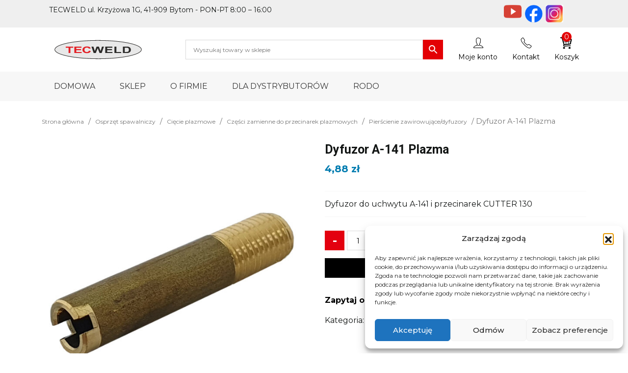

--- FILE ---
content_type: text/html; charset=UTF-8
request_url: https://tecweld.pl/produkty/oferta-spawalnicza/ciecie-plazmowe/czesci-zamienne-do-przecinarek-plazmowych/pierscienie-zawirowujace-dyfuzory/plazma-ergocut-a-141-dyfuzor/
body_size: 21586
content:
<!DOCTYPE html>
<html lang="pl-PL">

<head>
    <meta charset="UTF-8">
    <meta http-equiv="X-UA-Compatible" content="IE=edge">
    <meta name="viewport" content="user-scalable=no, initial-scale=1, maximum-scale=1, minimum-scale=1" />
    <meta name="ahrefs-site-verification" content="1e4085fb145890ac4d435e031edb3e94757d40fbe42e99f8f83ba2fe8bf8e543">
    <meta name="google-site-verification" content="_NRvK5ADT60MtDj43GW8cGFn_d2rgHntMXY2c-25et0" />
    <link rel="pingback" href="https://tecweld.pl/xmlrpc.php" />
    <meta name='robots' content='index, follow, max-image-preview:large, max-snippet:-1, max-video-preview:-1' />

	<!-- This site is optimized with the Yoast SEO plugin v23.5 - https://yoast.com/wordpress/plugins/seo/ -->
	<title>Dyfuzor A-141 Plazma - Tecweld</title>
	<link rel="canonical" href="https://tecweld.pl/produkty/oferta-spawalnicza/ciecie-plazmowe/czesci-zamienne-do-przecinarek-plazmowych/pierscienie-zawirowujace-dyfuzory/plazma-ergocut-a-141-dyfuzor/" />
	<meta property="og:locale" content="pl_PL" />
	<meta property="og:type" content="article" />
	<meta property="og:title" content="Dyfuzor A-141 Plazma - Tecweld" />
	<meta property="og:description" content="Dyfuzor do uchwytu A-141 i przecinarek CUTTER 130" />
	<meta property="og:url" content="https://tecweld.pl/produkty/oferta-spawalnicza/ciecie-plazmowe/czesci-zamienne-do-przecinarek-plazmowych/pierscienie-zawirowujace-dyfuzory/plazma-ergocut-a-141-dyfuzor/" />
	<meta property="og:site_name" content="Tecweld" />
	<meta property="article:modified_time" content="2026-01-15T14:16:20+00:00" />
	<meta property="og:image" content="https://tecweld.pl/wp-content/uploads/2020/11/141-dyfuzor-przod-700x700-1.jpg" />
	<meta property="og:image:width" content="700" />
	<meta property="og:image:height" content="700" />
	<meta property="og:image:type" content="image/jpeg" />
	<meta name="twitter:card" content="summary_large_image" />
	<script type="application/ld+json" class="yoast-schema-graph">{"@context":"https://schema.org","@graph":[{"@type":"WebPage","@id":"https://tecweld.pl/produkty/oferta-spawalnicza/ciecie-plazmowe/czesci-zamienne-do-przecinarek-plazmowych/pierscienie-zawirowujace-dyfuzory/plazma-ergocut-a-141-dyfuzor/","url":"https://tecweld.pl/produkty/oferta-spawalnicza/ciecie-plazmowe/czesci-zamienne-do-przecinarek-plazmowych/pierscienie-zawirowujace-dyfuzory/plazma-ergocut-a-141-dyfuzor/","name":"Dyfuzor A-141 Plazma - Tecweld","isPartOf":{"@id":"https://tecweld.pl/#website"},"primaryImageOfPage":{"@id":"https://tecweld.pl/produkty/oferta-spawalnicza/ciecie-plazmowe/czesci-zamienne-do-przecinarek-plazmowych/pierscienie-zawirowujace-dyfuzory/plazma-ergocut-a-141-dyfuzor/#primaryimage"},"image":{"@id":"https://tecweld.pl/produkty/oferta-spawalnicza/ciecie-plazmowe/czesci-zamienne-do-przecinarek-plazmowych/pierscienie-zawirowujace-dyfuzory/plazma-ergocut-a-141-dyfuzor/#primaryimage"},"thumbnailUrl":"https://tecweld.pl/wp-content/uploads/2020/11/141-dyfuzor-przod-700x700-1.jpg","datePublished":"2020-11-17T10:20:31+00:00","dateModified":"2026-01-15T14:16:20+00:00","breadcrumb":{"@id":"https://tecweld.pl/produkty/oferta-spawalnicza/ciecie-plazmowe/czesci-zamienne-do-przecinarek-plazmowych/pierscienie-zawirowujace-dyfuzory/plazma-ergocut-a-141-dyfuzor/#breadcrumb"},"inLanguage":"pl-PL","potentialAction":[{"@type":"ReadAction","target":["https://tecweld.pl/produkty/oferta-spawalnicza/ciecie-plazmowe/czesci-zamienne-do-przecinarek-plazmowych/pierscienie-zawirowujace-dyfuzory/plazma-ergocut-a-141-dyfuzor/"]}]},{"@type":"ImageObject","inLanguage":"pl-PL","@id":"https://tecweld.pl/produkty/oferta-spawalnicza/ciecie-plazmowe/czesci-zamienne-do-przecinarek-plazmowych/pierscienie-zawirowujace-dyfuzory/plazma-ergocut-a-141-dyfuzor/#primaryimage","url":"https://tecweld.pl/wp-content/uploads/2020/11/141-dyfuzor-przod-700x700-1.jpg","contentUrl":"https://tecweld.pl/wp-content/uploads/2020/11/141-dyfuzor-przod-700x700-1.jpg","width":700,"height":700},{"@type":"BreadcrumbList","@id":"https://tecweld.pl/produkty/oferta-spawalnicza/ciecie-plazmowe/czesci-zamienne-do-przecinarek-plazmowych/pierscienie-zawirowujace-dyfuzory/plazma-ergocut-a-141-dyfuzor/#breadcrumb","itemListElement":[{"@type":"ListItem","position":1,"name":"Strona główna","item":"https://tecweld.pl/"},{"@type":"ListItem","position":2,"name":"Sklep (ukryty)","item":"https://tecweld.pl/shop/"},{"@type":"ListItem","position":3,"name":"Dyfuzor A-141 Plazma"}]},{"@type":"WebSite","@id":"https://tecweld.pl/#website","url":"https://tecweld.pl/","name":"Tecweld","description":"spawarki, przecinarki, Sherman, SPAWMIX, ICEMIX","potentialAction":[{"@type":"SearchAction","target":{"@type":"EntryPoint","urlTemplate":"https://tecweld.pl/?s={search_term_string}"},"query-input":{"@type":"PropertyValueSpecification","valueRequired":true,"valueName":"search_term_string"}}],"inLanguage":"pl-PL"}]}</script>
	<!-- / Yoast SEO plugin. -->


<link rel='dns-prefetch' href='//fonts.googleapis.com' />
<script type="text/javascript">
/* <![CDATA[ */
window._wpemojiSettings = {"baseUrl":"https:\/\/s.w.org\/images\/core\/emoji\/15.0.3\/72x72\/","ext":".png","svgUrl":"https:\/\/s.w.org\/images\/core\/emoji\/15.0.3\/svg\/","svgExt":".svg","source":{"concatemoji":"https:\/\/tecweld.pl\/wp-includes\/js\/wp-emoji-release.min.js"}};
/*! This file is auto-generated */
!function(i,n){var o,s,e;function c(e){try{var t={supportTests:e,timestamp:(new Date).valueOf()};sessionStorage.setItem(o,JSON.stringify(t))}catch(e){}}function p(e,t,n){e.clearRect(0,0,e.canvas.width,e.canvas.height),e.fillText(t,0,0);var t=new Uint32Array(e.getImageData(0,0,e.canvas.width,e.canvas.height).data),r=(e.clearRect(0,0,e.canvas.width,e.canvas.height),e.fillText(n,0,0),new Uint32Array(e.getImageData(0,0,e.canvas.width,e.canvas.height).data));return t.every(function(e,t){return e===r[t]})}function u(e,t,n){switch(t){case"flag":return n(e,"\ud83c\udff3\ufe0f\u200d\u26a7\ufe0f","\ud83c\udff3\ufe0f\u200b\u26a7\ufe0f")?!1:!n(e,"\ud83c\uddfa\ud83c\uddf3","\ud83c\uddfa\u200b\ud83c\uddf3")&&!n(e,"\ud83c\udff4\udb40\udc67\udb40\udc62\udb40\udc65\udb40\udc6e\udb40\udc67\udb40\udc7f","\ud83c\udff4\u200b\udb40\udc67\u200b\udb40\udc62\u200b\udb40\udc65\u200b\udb40\udc6e\u200b\udb40\udc67\u200b\udb40\udc7f");case"emoji":return!n(e,"\ud83d\udc26\u200d\u2b1b","\ud83d\udc26\u200b\u2b1b")}return!1}function f(e,t,n){var r="undefined"!=typeof WorkerGlobalScope&&self instanceof WorkerGlobalScope?new OffscreenCanvas(300,150):i.createElement("canvas"),a=r.getContext("2d",{willReadFrequently:!0}),o=(a.textBaseline="top",a.font="600 32px Arial",{});return e.forEach(function(e){o[e]=t(a,e,n)}),o}function t(e){var t=i.createElement("script");t.src=e,t.defer=!0,i.head.appendChild(t)}"undefined"!=typeof Promise&&(o="wpEmojiSettingsSupports",s=["flag","emoji"],n.supports={everything:!0,everythingExceptFlag:!0},e=new Promise(function(e){i.addEventListener("DOMContentLoaded",e,{once:!0})}),new Promise(function(t){var n=function(){try{var e=JSON.parse(sessionStorage.getItem(o));if("object"==typeof e&&"number"==typeof e.timestamp&&(new Date).valueOf()<e.timestamp+604800&&"object"==typeof e.supportTests)return e.supportTests}catch(e){}return null}();if(!n){if("undefined"!=typeof Worker&&"undefined"!=typeof OffscreenCanvas&&"undefined"!=typeof URL&&URL.createObjectURL&&"undefined"!=typeof Blob)try{var e="postMessage("+f.toString()+"("+[JSON.stringify(s),u.toString(),p.toString()].join(",")+"));",r=new Blob([e],{type:"text/javascript"}),a=new Worker(URL.createObjectURL(r),{name:"wpTestEmojiSupports"});return void(a.onmessage=function(e){c(n=e.data),a.terminate(),t(n)})}catch(e){}c(n=f(s,u,p))}t(n)}).then(function(e){for(var t in e)n.supports[t]=e[t],n.supports.everything=n.supports.everything&&n.supports[t],"flag"!==t&&(n.supports.everythingExceptFlag=n.supports.everythingExceptFlag&&n.supports[t]);n.supports.everythingExceptFlag=n.supports.everythingExceptFlag&&!n.supports.flag,n.DOMReady=!1,n.readyCallback=function(){n.DOMReady=!0}}).then(function(){return e}).then(function(){var e;n.supports.everything||(n.readyCallback(),(e=n.source||{}).concatemoji?t(e.concatemoji):e.wpemoji&&e.twemoji&&(t(e.twemoji),t(e.wpemoji)))}))}((window,document),window._wpemojiSettings);
/* ]]> */
</script>
<link rel='stylesheet' id='afadvfront-css-css' href='https://tecweld.pl/wp-content/plugins/advanced-product-quantity/assets/css/afadvfrontstyle.css?ver=1.0' type='text/css' media='all' />
<link rel='stylesheet' id='berocket_aapf_widget-style-css' href='https://tecweld.pl/wp-content/plugins/woocommerce-ajax-filters/assets/frontend/css/fullmain.min.css?ver=3.1.6' type='text/css' media='all' />
<style id='wp-emoji-styles-inline-css' type='text/css'>

	img.wp-smiley, img.emoji {
		display: inline !important;
		border: none !important;
		box-shadow: none !important;
		height: 1em !important;
		width: 1em !important;
		margin: 0 0.07em !important;
		vertical-align: -0.1em !important;
		background: none !important;
		padding: 0 !important;
	}
</style>
<style id='classic-theme-styles-inline-css' type='text/css'>
/*! This file is auto-generated */
.wp-block-button__link{color:#fff;background-color:#32373c;border-radius:9999px;box-shadow:none;text-decoration:none;padding:calc(.667em + 2px) calc(1.333em + 2px);font-size:1.125em}.wp-block-file__button{background:#32373c;color:#fff;text-decoration:none}
</style>
<style id='global-styles-inline-css' type='text/css'>
:root{--wp--preset--aspect-ratio--square: 1;--wp--preset--aspect-ratio--4-3: 4/3;--wp--preset--aspect-ratio--3-4: 3/4;--wp--preset--aspect-ratio--3-2: 3/2;--wp--preset--aspect-ratio--2-3: 2/3;--wp--preset--aspect-ratio--16-9: 16/9;--wp--preset--aspect-ratio--9-16: 9/16;--wp--preset--color--black: #000000;--wp--preset--color--cyan-bluish-gray: #abb8c3;--wp--preset--color--white: #ffffff;--wp--preset--color--pale-pink: #f78da7;--wp--preset--color--vivid-red: #cf2e2e;--wp--preset--color--luminous-vivid-orange: #ff6900;--wp--preset--color--luminous-vivid-amber: #fcb900;--wp--preset--color--light-green-cyan: #7bdcb5;--wp--preset--color--vivid-green-cyan: #00d084;--wp--preset--color--pale-cyan-blue: #8ed1fc;--wp--preset--color--vivid-cyan-blue: #0693e3;--wp--preset--color--vivid-purple: #9b51e0;--wp--preset--gradient--vivid-cyan-blue-to-vivid-purple: linear-gradient(135deg,rgba(6,147,227,1) 0%,rgb(155,81,224) 100%);--wp--preset--gradient--light-green-cyan-to-vivid-green-cyan: linear-gradient(135deg,rgb(122,220,180) 0%,rgb(0,208,130) 100%);--wp--preset--gradient--luminous-vivid-amber-to-luminous-vivid-orange: linear-gradient(135deg,rgba(252,185,0,1) 0%,rgba(255,105,0,1) 100%);--wp--preset--gradient--luminous-vivid-orange-to-vivid-red: linear-gradient(135deg,rgba(255,105,0,1) 0%,rgb(207,46,46) 100%);--wp--preset--gradient--very-light-gray-to-cyan-bluish-gray: linear-gradient(135deg,rgb(238,238,238) 0%,rgb(169,184,195) 100%);--wp--preset--gradient--cool-to-warm-spectrum: linear-gradient(135deg,rgb(74,234,220) 0%,rgb(151,120,209) 20%,rgb(207,42,186) 40%,rgb(238,44,130) 60%,rgb(251,105,98) 80%,rgb(254,248,76) 100%);--wp--preset--gradient--blush-light-purple: linear-gradient(135deg,rgb(255,206,236) 0%,rgb(152,150,240) 100%);--wp--preset--gradient--blush-bordeaux: linear-gradient(135deg,rgb(254,205,165) 0%,rgb(254,45,45) 50%,rgb(107,0,62) 100%);--wp--preset--gradient--luminous-dusk: linear-gradient(135deg,rgb(255,203,112) 0%,rgb(199,81,192) 50%,rgb(65,88,208) 100%);--wp--preset--gradient--pale-ocean: linear-gradient(135deg,rgb(255,245,203) 0%,rgb(182,227,212) 50%,rgb(51,167,181) 100%);--wp--preset--gradient--electric-grass: linear-gradient(135deg,rgb(202,248,128) 0%,rgb(113,206,126) 100%);--wp--preset--gradient--midnight: linear-gradient(135deg,rgb(2,3,129) 0%,rgb(40,116,252) 100%);--wp--preset--font-size--small: 13px;--wp--preset--font-size--medium: 20px;--wp--preset--font-size--large: 36px;--wp--preset--font-size--x-large: 42px;--wp--preset--font-family--inter: "Inter", sans-serif;--wp--preset--font-family--cardo: Cardo;--wp--preset--spacing--20: 0.44rem;--wp--preset--spacing--30: 0.67rem;--wp--preset--spacing--40: 1rem;--wp--preset--spacing--50: 1.5rem;--wp--preset--spacing--60: 2.25rem;--wp--preset--spacing--70: 3.38rem;--wp--preset--spacing--80: 5.06rem;--wp--preset--shadow--natural: 6px 6px 9px rgba(0, 0, 0, 0.2);--wp--preset--shadow--deep: 12px 12px 50px rgba(0, 0, 0, 0.4);--wp--preset--shadow--sharp: 6px 6px 0px rgba(0, 0, 0, 0.2);--wp--preset--shadow--outlined: 6px 6px 0px -3px rgba(255, 255, 255, 1), 6px 6px rgba(0, 0, 0, 1);--wp--preset--shadow--crisp: 6px 6px 0px rgba(0, 0, 0, 1);}:where(.is-layout-flex){gap: 0.5em;}:where(.is-layout-grid){gap: 0.5em;}body .is-layout-flex{display: flex;}.is-layout-flex{flex-wrap: wrap;align-items: center;}.is-layout-flex > :is(*, div){margin: 0;}body .is-layout-grid{display: grid;}.is-layout-grid > :is(*, div){margin: 0;}:where(.wp-block-columns.is-layout-flex){gap: 2em;}:where(.wp-block-columns.is-layout-grid){gap: 2em;}:where(.wp-block-post-template.is-layout-flex){gap: 1.25em;}:where(.wp-block-post-template.is-layout-grid){gap: 1.25em;}.has-black-color{color: var(--wp--preset--color--black) !important;}.has-cyan-bluish-gray-color{color: var(--wp--preset--color--cyan-bluish-gray) !important;}.has-white-color{color: var(--wp--preset--color--white) !important;}.has-pale-pink-color{color: var(--wp--preset--color--pale-pink) !important;}.has-vivid-red-color{color: var(--wp--preset--color--vivid-red) !important;}.has-luminous-vivid-orange-color{color: var(--wp--preset--color--luminous-vivid-orange) !important;}.has-luminous-vivid-amber-color{color: var(--wp--preset--color--luminous-vivid-amber) !important;}.has-light-green-cyan-color{color: var(--wp--preset--color--light-green-cyan) !important;}.has-vivid-green-cyan-color{color: var(--wp--preset--color--vivid-green-cyan) !important;}.has-pale-cyan-blue-color{color: var(--wp--preset--color--pale-cyan-blue) !important;}.has-vivid-cyan-blue-color{color: var(--wp--preset--color--vivid-cyan-blue) !important;}.has-vivid-purple-color{color: var(--wp--preset--color--vivid-purple) !important;}.has-black-background-color{background-color: var(--wp--preset--color--black) !important;}.has-cyan-bluish-gray-background-color{background-color: var(--wp--preset--color--cyan-bluish-gray) !important;}.has-white-background-color{background-color: var(--wp--preset--color--white) !important;}.has-pale-pink-background-color{background-color: var(--wp--preset--color--pale-pink) !important;}.has-vivid-red-background-color{background-color: var(--wp--preset--color--vivid-red) !important;}.has-luminous-vivid-orange-background-color{background-color: var(--wp--preset--color--luminous-vivid-orange) !important;}.has-luminous-vivid-amber-background-color{background-color: var(--wp--preset--color--luminous-vivid-amber) !important;}.has-light-green-cyan-background-color{background-color: var(--wp--preset--color--light-green-cyan) !important;}.has-vivid-green-cyan-background-color{background-color: var(--wp--preset--color--vivid-green-cyan) !important;}.has-pale-cyan-blue-background-color{background-color: var(--wp--preset--color--pale-cyan-blue) !important;}.has-vivid-cyan-blue-background-color{background-color: var(--wp--preset--color--vivid-cyan-blue) !important;}.has-vivid-purple-background-color{background-color: var(--wp--preset--color--vivid-purple) !important;}.has-black-border-color{border-color: var(--wp--preset--color--black) !important;}.has-cyan-bluish-gray-border-color{border-color: var(--wp--preset--color--cyan-bluish-gray) !important;}.has-white-border-color{border-color: var(--wp--preset--color--white) !important;}.has-pale-pink-border-color{border-color: var(--wp--preset--color--pale-pink) !important;}.has-vivid-red-border-color{border-color: var(--wp--preset--color--vivid-red) !important;}.has-luminous-vivid-orange-border-color{border-color: var(--wp--preset--color--luminous-vivid-orange) !important;}.has-luminous-vivid-amber-border-color{border-color: var(--wp--preset--color--luminous-vivid-amber) !important;}.has-light-green-cyan-border-color{border-color: var(--wp--preset--color--light-green-cyan) !important;}.has-vivid-green-cyan-border-color{border-color: var(--wp--preset--color--vivid-green-cyan) !important;}.has-pale-cyan-blue-border-color{border-color: var(--wp--preset--color--pale-cyan-blue) !important;}.has-vivid-cyan-blue-border-color{border-color: var(--wp--preset--color--vivid-cyan-blue) !important;}.has-vivid-purple-border-color{border-color: var(--wp--preset--color--vivid-purple) !important;}.has-vivid-cyan-blue-to-vivid-purple-gradient-background{background: var(--wp--preset--gradient--vivid-cyan-blue-to-vivid-purple) !important;}.has-light-green-cyan-to-vivid-green-cyan-gradient-background{background: var(--wp--preset--gradient--light-green-cyan-to-vivid-green-cyan) !important;}.has-luminous-vivid-amber-to-luminous-vivid-orange-gradient-background{background: var(--wp--preset--gradient--luminous-vivid-amber-to-luminous-vivid-orange) !important;}.has-luminous-vivid-orange-to-vivid-red-gradient-background{background: var(--wp--preset--gradient--luminous-vivid-orange-to-vivid-red) !important;}.has-very-light-gray-to-cyan-bluish-gray-gradient-background{background: var(--wp--preset--gradient--very-light-gray-to-cyan-bluish-gray) !important;}.has-cool-to-warm-spectrum-gradient-background{background: var(--wp--preset--gradient--cool-to-warm-spectrum) !important;}.has-blush-light-purple-gradient-background{background: var(--wp--preset--gradient--blush-light-purple) !important;}.has-blush-bordeaux-gradient-background{background: var(--wp--preset--gradient--blush-bordeaux) !important;}.has-luminous-dusk-gradient-background{background: var(--wp--preset--gradient--luminous-dusk) !important;}.has-pale-ocean-gradient-background{background: var(--wp--preset--gradient--pale-ocean) !important;}.has-electric-grass-gradient-background{background: var(--wp--preset--gradient--electric-grass) !important;}.has-midnight-gradient-background{background: var(--wp--preset--gradient--midnight) !important;}.has-small-font-size{font-size: var(--wp--preset--font-size--small) !important;}.has-medium-font-size{font-size: var(--wp--preset--font-size--medium) !important;}.has-large-font-size{font-size: var(--wp--preset--font-size--large) !important;}.has-x-large-font-size{font-size: var(--wp--preset--font-size--x-large) !important;}
:where(.wp-block-post-template.is-layout-flex){gap: 1.25em;}:where(.wp-block-post-template.is-layout-grid){gap: 1.25em;}
:where(.wp-block-columns.is-layout-flex){gap: 2em;}:where(.wp-block-columns.is-layout-grid){gap: 2em;}
:root :where(.wp-block-pullquote){font-size: 1.5em;line-height: 1.6;}
</style>
<link rel='stylesheet' id='wooGus-css' href='https://tecweld.pl/wp-content/plugins/woocommerce-gus/assets/css/gus.css?ver=1.2' type='text/css' media='' />
<link rel='stylesheet' id='woocommerce-print-products-css' href='https://tecweld.pl/wp-content/plugins/woocommerce-print-products/public/css/woocommerce-print-products-public.css?ver=1.8.5' type='text/css' media='all' />
<link rel='stylesheet' id='font-awesome-css' href='https://tecweld.pl/wp-content/plugins/woocommerce-print-products/public/css/fontawesome-free-5.15.3-web/css/all.min.css?ver=5.15.3' type='text/css' media='all' />
<style id='woocommerce-inline-inline-css' type='text/css'>
.woocommerce form .form-row .required { visibility: visible; }
</style>
<link rel='stylesheet' id='aws-pro-style-css' href='https://tecweld.pl/wp-content/plugins/advanced-woo-search-pro/assets/css/common.min.css?ver=pro3.30' type='text/css' media='all' />
<link rel='stylesheet' id='cmplz-general-css' href='https://tecweld.pl/wp-content/plugins/complianz-gdpr/assets/css/cookieblocker.min.css?ver=1763645280' type='text/css' media='all' />
<link rel='stylesheet' id='select2-css-css' href='https://tecweld.pl/wp-content/themes/tecweld/assets/lib/select2.min.css' type='text/css' media='all' />
<link rel='stylesheet' id='tecweld-css' href='https://tecweld.pl/wp-content/themes/tecweld/style.css?ver=1.2' type='text/css' media='all' />
<link rel='stylesheet' id='woocommerce-css' href='https://tecweld.pl/wp-content/themes/tecweld/assets/css/woocommerce.min.css?ver=1.2' type='text/css' media='all' />
<link rel='stylesheet' id='bootstrap-css' href='https://tecweld.pl/wp-content/themes/tecweld/assets/lib/bootstrap.css?ver=1.2' type='text/css' media='all' />
<link rel='stylesheet' id='main-css' href='https://tecweld.pl/wp-content/themes/tecweld/assets/css/style.min.css?ver=1.2' type='text/css' media='all' />
<link rel='stylesheet' id='fancybox-css' href='https://tecweld.pl/wp-content/themes/tecweld/assets/lib/fancybox.css?ver=1.2' type='text/css' media='all' />
<link rel='stylesheet' id='slick-css' href='https://tecweld.pl/wp-content/themes/tecweld/assets/lib/slick.css?ver=1.2' type='text/css' media='all' />
<link rel='stylesheet' id='cookieconsent-css' href='https://tecweld.pl/wp-content/themes/tecweld/assets/lib/cookieconsent.min.css?ver=1.2' type='text/css' media='all' />
<link rel='stylesheet' id='montserrat-css' href='https://fonts.googleapis.com/css2?family=Montserrat%3Aital%2Cwght%400%2C100%3B0%2C200%3B0%2C300%3B0%2C400%3B0%2C500%3B0%2C600%3B0%2C700%3B0%2C800%3B0%2C900%3B1%2C100%3B1%2C200%3B1%2C300%3B1%2C400%3B1%2C500%3B1%2C600%3B1%2C700%3B1%2C800%3B1%2C900&#038;display=swap&#038;ver=1.2' type='text/css' media='all' />
<link rel='stylesheet' id='roboto-css' href='https://fonts.googleapis.com/css2?family=Roboto%3Awght%40400%3B700&#038;display=swap&#038;ver=1.2' type='text/css' media='all' />
<link rel='stylesheet' id='berocket_compare_products_style-css' href='https://tecweld.pl/wp-content/plugins/products-compare-for-woocommerce/css/products_compare.css?ver=3.6.0' type='text/css' media='all' />
<script type="text/template" id="tmpl-variation-template">
	<div class="woocommerce-variation-description">{{{ data.variation.variation_description }}}</div>
	<!--div class="woocommerce-variation-price">{{{ data.variation.price_html }}}</div-->
	<div class="woocommerce-variation-availability">{{{ data.variation.availability_html }}}</div>
</script>
<script type="text/template" id="tmpl-unavailable-variation-template">
	<p>Przepraszamy, ten produkt jest niedostępny. Prosimy wybrać inną kombinację.</p>
</script>
<script type="text/javascript" src="https://tecweld.pl/wp-includes/js/jquery/jquery.min.js?ver=3.7.1" id="jquery-core-js"></script>
<script type="text/javascript" src="https://tecweld.pl/wp-includes/js/jquery/jquery-migrate.min.js?ver=3.4.1" id="jquery-migrate-js"></script>
<script type="text/javascript" id="jquery-js-after">
/* <![CDATA[ */
        var $ = jQuery,
        ajaxUrl = "https://tecweld.pl/wp-admin/admin-ajax.php",
        pageUrl = "https://tecweld.pl",
        themeUrl = "https://tecweld.pl/wp-content/themes/tecweld",
        currency = "&#122;&#322;",
        getAllPosts = "Zobacz wszystkie";
        passwordCapsLock = "Caps lock jest włączony";
/* ]]> */
</script>
<script type="text/javascript" src="https://tecweld.pl/wp-content/plugins/advanced-product-quantity/assets/js/afadvfront.js?ver=1.0" id="afadvfront-js-js"></script>
<script type="text/javascript" src="https://tecweld.pl/wp-content/plugins/woocommerce/assets/js/jquery-blockui/jquery.blockUI.min.js?ver=2.7.0-wc.9.3.5" id="jquery-blockui-js" data-wp-strategy="defer"></script>
<script type="text/javascript" id="wc-add-to-cart-js-extra">
/* <![CDATA[ */
var wc_add_to_cart_params = {"ajax_url":"\/wp-admin\/admin-ajax.php","wc_ajax_url":"\/?wc-ajax=%%endpoint%%","i18n_view_cart":"Zobacz koszyk","cart_url":"https:\/\/tecweld.pl\/koszyk\/","is_cart":"","cart_redirect_after_add":"no"};
/* ]]> */
</script>
<script type="text/javascript" src="https://tecweld.pl/wp-content/plugins/woocommerce/assets/js/frontend/add-to-cart.min.js?ver=9.3.5" id="wc-add-to-cart-js" defer="defer" data-wp-strategy="defer"></script>
<script type="text/javascript" id="wc-single-product-js-extra">
/* <![CDATA[ */
var wc_single_product_params = {"i18n_required_rating_text":"Prosz\u0119 wybra\u0107 ocen\u0119","review_rating_required":"yes","flexslider":{"rtl":false,"animation":"slide","smoothHeight":true,"directionNav":false,"controlNav":"thumbnails","slideshow":false,"animationSpeed":500,"animationLoop":false,"allowOneSlide":false},"zoom_enabled":"","zoom_options":[],"photoswipe_enabled":"","photoswipe_options":{"shareEl":false,"closeOnScroll":false,"history":false,"hideAnimationDuration":0,"showAnimationDuration":0},"flexslider_enabled":""};
/* ]]> */
</script>
<script type="text/javascript" src="https://tecweld.pl/wp-content/plugins/woocommerce/assets/js/frontend/single-product.min.js?ver=9.3.5" id="wc-single-product-js" defer="defer" data-wp-strategy="defer"></script>
<script type="text/javascript" src="https://tecweld.pl/wp-content/plugins/woocommerce/assets/js/js-cookie/js.cookie.min.js?ver=2.1.4-wc.9.3.5" id="js-cookie-js" defer="defer" data-wp-strategy="defer"></script>
<script type="text/javascript" id="woocommerce-js-extra">
/* <![CDATA[ */
var woocommerce_params = {"ajax_url":"\/wp-admin\/admin-ajax.php","wc_ajax_url":"\/?wc-ajax=%%endpoint%%"};
/* ]]> */
</script>
<script type="text/javascript" src="https://tecweld.pl/wp-content/plugins/woocommerce/assets/js/frontend/woocommerce.min.js?ver=9.3.5" id="woocommerce-js" defer="defer" data-wp-strategy="defer"></script>
<script type="text/javascript" src="https://tecweld.pl/wp-includes/js/underscore.min.js?ver=1.13.4" id="underscore-js"></script>
<script type="text/javascript" id="wp-util-js-extra">
/* <![CDATA[ */
var _wpUtilSettings = {"ajax":{"url":"\/wp-admin\/admin-ajax.php"}};
/* ]]> */
</script>
<script type="text/javascript" src="https://tecweld.pl/wp-includes/js/wp-util.min.js" id="wp-util-js"></script>
<script type="text/javascript" id="wc-add-to-cart-variation-js-extra">
/* <![CDATA[ */
var wc_add_to_cart_variation_params = {"wc_ajax_url":"\/?wc-ajax=%%endpoint%%","i18n_no_matching_variations_text":"Przepraszamy, \u017caden produkt nie spe\u0142nia twojego wyboru. Prosimy wybra\u0107 inn\u0105 kombinacj\u0119.","i18n_make_a_selection_text":"Wybierz opcje produktu przed dodaniem go do koszyka.","i18n_unavailable_text":"Przepraszamy, ten produkt jest niedost\u0119pny. Prosimy wybra\u0107 inn\u0105 kombinacj\u0119."};
var wc_add_to_cart_variation_params = {"wc_ajax_url":"\/?wc-ajax=%%endpoint%%","i18n_no_matching_variations_text":"Przepraszamy, \u017caden produkt nie spe\u0142nia twojego wyboru. Prosimy wybra\u0107 inn\u0105 kombinacj\u0119.","i18n_make_a_selection_text":"Wybierz opcje produktu przed dodaniem go do koszyka.","i18n_unavailable_text":"Przepraszamy, ten produkt jest niedost\u0119pny. Prosimy wybra\u0107 inn\u0105 kombinacj\u0119."};
/* ]]> */
</script>
<script type="text/javascript" src="https://tecweld.pl/wp-content/themes/tecweld/assets/js/add-to-cart-variation.js?ver=9.3.5" id="wc-add-to-cart-variation-js"></script>
<script type="text/javascript" src="https://tecweld.pl/wp-content/themes/tecweld/assets/libjs/cookieconsent.min.js?ver=1.2" id="cookieconsent2-js"></script>
<script type="text/javascript" id="cookieconsent2-js-after">
/* <![CDATA[ */
        window.addEventListener("load", function() {
        window.cookieconsent.initialise({
        "palette": {
        "popup": {
        "background": "#ececec",
        "size:": "3px",
        "text": "#2d2c2b"

        },
        "button": {
        "background": "#6f6f6e",
        "size:": "2px",
        "text": "#FFF"
        }
        },
        "showLink": false,
        "position": "bottom-left",
        "size:": "3px",
        "content": {
        "message": "Na tej stronie stosujemy pliki cookies. Kontynuowanie przeglądania serwisu bez zmiany ustawień traktujemy jako zgodę na użycie plików cookies.",
        "dismiss": "Rozumiem!"
        }
        })
        });
    
/* ]]> */
</script>
<script type="text/javascript" src="https://tecweld.pl/wp-content/plugins/products-compare-for-woocommerce/js/jquery.cookie.js?ver=3.6.0" id="berocket_jquery_cookie-js"></script>
<script type="text/javascript" id="berocket_compare_products_script-js-extra">
/* <![CDATA[ */
var the_compare_products_data = {"ajax_url":"https:\/\/tecweld.pl\/wp-admin\/admin-ajax.php","user_func":{"before_load":"","after_load":"","before_remove":"","after_remove":"","custom_css":""},"home_url":"https:\/\/tecweld.pl","hide_same":"Ukryj atrybuty z t\u0105 sam\u0105 warto\u015bci\u0105","show_same":"Poka\u017c atrybuty z t\u0105 sam\u0105 warto\u015bci\u0105","hide_same_default":"","compare_selector":"#br_popup_1","toppadding":"0","is_compare_page":""};
/* ]]> */
</script>
<script type="text/javascript" src="https://tecweld.pl/wp-content/plugins/products-compare-for-woocommerce/js/products_compare.js?ver=3.6.0" id="berocket_compare_products_script-js"></script>
<script type="text/javascript" src="https://tecweld.pl/wp-content/plugins/products-compare-for-woocommerce/js/jquery.mousewheel.min.js?ver=3.6.0" id="jquery-mousewheel-js"></script>
<link rel="https://api.w.org/" href="https://tecweld.pl/wp-json/" /><link rel="alternate" title="JSON" type="application/json" href="https://tecweld.pl/wp-json/wp/v2/product/7159" /><link rel="EditURI" type="application/rsd+xml" title="RSD" href="https://tecweld.pl/xmlrpc.php?rsd" />

<link rel='shortlink' href='https://tecweld.pl/?p=7159' />
<link rel="alternate" title="oEmbed (JSON)" type="application/json+oembed" href="https://tecweld.pl/wp-json/oembed/1.0/embed?url=https%3A%2F%2Ftecweld.pl%2Fprodukty%2Foferta-spawalnicza%2Fciecie-plazmowe%2Fczesci-zamienne-do-przecinarek-plazmowych%2Fpierscienie-zawirowujace-dyfuzory%2Fplazma-ergocut-a-141-dyfuzor%2F" />
<link rel="alternate" title="oEmbed (XML)" type="text/xml+oembed" href="https://tecweld.pl/wp-json/oembed/1.0/embed?url=https%3A%2F%2Ftecweld.pl%2Fprodukty%2Foferta-spawalnicza%2Fciecie-plazmowe%2Fczesci-zamienne-do-przecinarek-plazmowych%2Fpierscienie-zawirowujace-dyfuzory%2Fplazma-ergocut-a-141-dyfuzor%2F&#038;format=xml" />
<style>.br_new_compare_block .br_left_table {background-color: #ffffff!important;}.br_new_compare_block .br_main_top table {background-color: #ffffff!important;}div.br_new_compare_block.br_full_size_popup {background-color: #ffffff!important;}
            div.br_new_compare .br_right_table tr td,
            div.br_new_compare .br_right_table tr th,
            div.br_new_compare .br_left_table,
            div.br_new_compare_block .br_top_table table th,
            div.br_new_compare_block .br_top_table table td {width: 200px!important;min-width: 200px!important;max-width: 200px!important;}
            div.br_new_compare div.br_right_table,
            div.br_top_table div.br_main_top,
            div.br_top_table div.br_opacity_top{margin-left: 200px!important;}div.br_new_compare_block .br_top_table .br_show_compare_dif {max-width: 200px!important;}div.br_new_compare_block .br_show_compare_dif {bottom: 0px!important;}div.br_new_compare_block .br_show_compare_dif:hover {}div.br_new_compare_block .br_remove_all_compare {bottom: 0px!important;}div.br_new_compare_block .br_remove_all_compare:hover {}.br_new_compare_block .br_new_compare img {width: px!important;}.br_new_compare_block {margin-top: px!important;margin-bottom: px!important;margin-left: px!important;margin-right: px!important;}div.br_new_compare_block.br_full_size_popup {top: px!important;bottom: px!important;left: px!important;right: px!important;}div.br_new_compare_black_popup {background-color: #!important;}.br_full_size_close a {font-size: px!important;color: #!important;}.br_new_compare_block .br_same_attr {background-color: #!important;}</style><style>.berocket_compare_widget_start .berocket_compare_widget .berocket_open_compare ,.berocket_compare_widget_toolbar .berocket_compare_widget .berocket_open_compare {border-color: #999999;border-width: 0px;border-radius: 0px;font-size: 16px;color: #333333;background-color: #9999ff;}.berocket_compare_widget_start .berocket_show_compare_toolbar {border-color: #999999;border-width: 0px;border-radius: 0px;font-size: 16px;color: #333333;background-color: #9999ff;}.br_compare_button {background-color: #!important;color: #!important;}.button.br_compare_button:hover {background-color: #!important;color: #!important;}.br_compare_added {background-color: #!important;color: #!important;}</style><style></style>			<style>.cmplz-hidden {
					display: none !important;
				}</style>	<noscript><style>.woocommerce-product-gallery{ opacity: 1 !important; }</style></noscript>
	<style id='wp-fonts-local' type='text/css'>
@font-face{font-family:Inter;font-style:normal;font-weight:300 900;font-display:fallback;src:url('https://tecweld.pl/wp-content/plugins/woocommerce/assets/fonts/Inter-VariableFont_slnt,wght.woff2') format('woff2');font-stretch:normal;}
@font-face{font-family:Cardo;font-style:normal;font-weight:400;font-display:fallback;src:url('https://tecweld.pl/wp-content/plugins/woocommerce/assets/fonts/cardo_normal_400.woff2') format('woff2');}
</style>
<link rel="icon" href="https://tecweld.pl/wp-content/uploads/2022/04/favicon.png" sizes="32x32" />
<link rel="icon" href="https://tecweld.pl/wp-content/uploads/2022/04/favicon.png" sizes="192x192" />
<link rel="apple-touch-icon" href="https://tecweld.pl/wp-content/uploads/2022/04/favicon.png" />
<meta name="msapplication-TileImage" content="https://tecweld.pl/wp-content/uploads/2022/04/favicon.png" />
		<style type="text/css" id="wp-custom-css">
			.cmplz-documents.cmplz-links{
	display: none !important;
}

.cc-window.cc-floating{
	display:none !important;
}		</style>
		<!-- Global site tag (gtag.js) - Google Analytics -->
<script async src="https://www.googletagmanager.com/gtag/js?id=G-CLKTM5Z1B5"></script>
<script>
  window.dataLayer = window.dataLayer || [];
  function gtag(){dataLayer.push(arguments);}
  gtag('js', new Date());

  gtag('config', 'G-CLKTM5Z1B5');
</script>
</head>

<body data-cmplz=1 class="product-template-default single single-product postid-7159 theme-tecweld woocommerce woocommerce-page woocommerce-no-js product-plazma-ergocut-a-141-dyfuzor">



<header class="header container" id="header">
    <div class="header-top">
    <div class="row">

                    <div class="col-12 col-sm-8 col-md-7 text-center text-sm-left">TECWELD ul. Krzyżowa 1G, 41-909 Bytom - PON-PT 8:00 – 16:00</div>
        
        <div class="col-12 col-sm-4 col-md-5 d-flex align-items-md-center align-items-center justify-content-center justify-content-sm-end">
            <div class="header-top__column">
                
<ul class="social social">
            <li class="social__item">
            <a href="https://www.youtube.com/channel/UCoFr2Ury6NrXPSA3lYagIeg" target="_blank" class="social__link">
                <img width="36" height="26" src="https://tecweld.pl/wp-content/uploads/2024/04/youtube.png" class="social__icon" alt="" decoding="async" srcset="https://tecweld.pl/wp-content/uploads/2024/04/youtube.png 104w, https://tecweld.pl/wp-content/uploads/2024/04/youtube-100x74.png 100w" sizes="(max-width: 36px) 100vw, 36px" />            </a>
        </li>
            <li class="social__item">
            <a href="https://www.facebook.com/sherman.welding.connects" target="_blank" class="social__link">
                <img width="36" height="36" src="https://tecweld.pl/wp-content/uploads/2024/04/facebook_very_small.png" class="social__icon" alt="" decoding="async" />            </a>
        </li>
            <li class="social__item">
            <a href="https://www.instagram.com/sherman_welding_connects/" target="_blank" class="social__link">
                <img width="36" height="36" src="https://tecweld.pl/wp-content/uploads/2024/04/instagram-1.png" class="social__icon" alt="" decoding="async" />            </a>
        </li>
    </ul>
            </div>

                            <div class="header-top__column">
                    <div id=":0.targetLanguage">
                        
<style type="text/css">
<!--

.prisna-gwt-align-left {
	text-align: left !important;
}
.prisna-gwt-align-right {
	text-align: right !important;
}



#goog-gt-tt,
.goog-tooltip,
.goog-tooltip:hover {
	display: none !important;
}
.goog-text-highlight {
	background-color: transparent !important;
	border: none !important;
	box-shadow: none !important;
}
.translated-rtl font,
.translated-ltr font {
	background-color: transparent !important;
	box-shadow: none !important;
	box-sizing: border-box !important;
	-webkit-box-sizing: border-box !important;
	-moz-box-sizing: border-box !important;
}

-->
</style>



<div id="google_translate_element" class="prisna-gwt-align-left"></div>
<script type="text/javascript">
/*<![CDATA[*/
function initializeGoogleTranslateElement() {
	new google.translate.TranslateElement({
		pageLanguage: "pl",
		autoDisplay: false,
		layout: google.translate.TranslateElement.InlineLayout.SIMPLE
	}, "google_translate_element");
}
/*]]>*/
</script>
<script type="text/javascript" src="//translate.google.com/translate_a/element.js?cb=initializeGoogleTranslateElement"></script>                    </div>
                </div>
                    </div>
    </div>
</div><div class="header-main">
    <div class="row justify-content-between align-items-center">
        <div class="col-6 col-md-3 col-lg-2 col-xl-3 header-logo">
            <a href="https://tecweld.pl" class="header-logo__url">
                <img src="https://tecweld.pl/wp-content/uploads/2022/02/logo.svg" alt="Tecweld" class="header-logo__content header-logo__content--image">            </a>
        </div>
        <div class="col-6 col-md-3 col-lg-3 header-icons">
            
                <ul class="header-icons__list">
                                            <li class="header-icons__single">
                            <a href="https://tecweld.pl/moje-konto/" class="header-icons__url">
                                                                    <span class="header-icons__image">
                                        <img src="https://tecweld.pl/wp-content/uploads/2022/04/icons8-account-50.png" class="header-icons__image-icon" alt="Moje konto">
                                                                            </span>
                                                                <span class="header-icons__list-value">Moje konto</span>
                            </a>
                        </li>
                                            <li class="header-icons__single">
                            <a href="https://tecweld.pl/kontakt/" class="header-icons__url">
                                                                    <span class="header-icons__image">
                                        <img src="https://tecweld.pl/wp-content/uploads/2022/04/icons8-phone-50.png" class="header-icons__image-icon" alt="Kontakt">
                                                                            </span>
                                                                <span class="header-icons__list-value">Kontakt</span>
                            </a>
                        </li>
                                            <li class="header-icons__single">
                            <a href="https://tecweld.pl/koszyk/" class="header-icons__url">
                                                                    <span class="header-icons__image">
                                        <img src="https://tecweld.pl/wp-content/uploads/2022/04/koszyk.png" class="header-icons__image-icon" alt="Koszyk">
                                                                                    <span class="header-icons__count">0</span>
                                                                            </span>
                                                                <span class="header-icons__list-value">Koszyk</span>
                            </a>
                        </li>
                                    </ul>

            
        </div>
        <div class="col-12 col-md-6 col-lg-6 header-search">
            <div class="aws-container" data-id="1" data-url="/?wc-ajax=aws_action" data-siteurl="https://tecweld.pl" data-lang="" data-show-loader="true" data-show-more="true" data-ajax-search="true" data-show-page="true" data-show-clear="true" data-mobile-screen="false" data-buttons-order="2" data-target-blank="false" data-use-analytics="true" data-min-chars="3" data-filters="" data-init-filter="1" data-timeout="300" data-notfound="Nie znaleziono pasujących produktów" data-more="Zobacz wszystkie produkty" data-is-mobile="false" data-page-id="7159" data-tax="" data-sku="SKU: " data-item-added="Item added" data-sale-badge="Sale!" ><form class="aws-search-form" action="https://tecweld.pl/" method="get" role="search" ><div class="aws-wrapper"><label class="aws-search-label" for="69771abff0ec9">Wyszukaj towary w sklepie</label><input  type="search" name="s" id="69771abff0ec9" value="" class="aws-search-field" placeholder="Wyszukaj towary w sklepie" autocomplete="off" /><input type="hidden" name="awscat" class="awsCatHidden" value="Form:1 Filter:All"><div class="aws-search-clear"><span>×</span></div><div class="aws-loader"></div></div><div class="aws-search-btn aws-form-btn"><span class="aws-search-btn_icon"><svg focusable="false" xmlns="http://www.w3.org/2000/svg" viewBox="0 0 24 24" width="24px"><path d="M15.5 14h-.79l-.28-.27C15.41 12.59 16 11.11 16 9.5 16 5.91 13.09 3 9.5 3S3 5.91 3 9.5 5.91 16 9.5 16c1.61 0 3.09-.59 4.23-1.57l.27.28v.79l5 4.99L20.49 19l-4.99-5zm-6 0C7.01 14 5 11.99 5 9.5S7.01 5 9.5 5 14 7.01 14 9.5 11.99 14 9.5 14z"></path></svg></span></div></form></div>        </div>
    </div>
</div><nav class="header-nav nav" role="navigation" aria-label="Menu główne">
    <button class="hamburger" aria-expanded="false" aria-controls="mainnav">
        <span class="hamburger__wrapper">
            <span class="hamburger__inner"></span>
        </span>
    </button>
    <ul class="nav__list " id="mainnav"><li class="nav__item"><button role="button" aria-controls="mainnav" class="nav__close">Zamknij nawigację</button></li><li class="nav__item  nav__item--22"><a class="nav-link"href="https://tecweld.pl/" class="nav__link">DOMOWA</a></li>
<li class="nav__item  nav__item--75"><a class="nav-link"href="https://tecweld.pl/sklep/" class="nav__link">SKLEP</a></li>
<li class="nav__item  nav__item--24"><a class="nav-link"href="https://tecweld.pl/o-firmie/" class="nav__link">O FIRMIE</a></li>
<li class="nav__item  nav__item--82"><a class="nav-link"href="https://tecweld.pl/dla-dystrybutorow/" class="nav__link">DLA DYSTRYBUTORÓW</a></li>
<li class="nav__item  nav__item--16208"><a class="nav-link"href="https://tecweld.pl/rodo/" class="nav__link">Rodo</a></li>
</ul></nav></header>

	        <main class="main">
            <div class="container">
            <nav class="woocommerce-breadcrumb" aria-label="Breadcrumb"><a href="https://tecweld.pl">Strona główna</a>&nbsp;&#47;&nbsp;<a href="https://tecweld.pl/kategoria-produktu/oferta-spawalnicza/">Osprzęt spawalniczy</a>&nbsp;&#47;&nbsp;<a href="https://tecweld.pl/kategoria-produktu/oferta-spawalnicza/ciecie-plazmowe/">Cięcie plazmowe</a>&nbsp;&#47;&nbsp;<a href="https://tecweld.pl/kategoria-produktu/oferta-spawalnicza/ciecie-plazmowe/czesci-zamienne-do-przecinarek-plazmowych/">Części zamienne do przecinarek plazmowych</a>&nbsp;&#47;&nbsp;<a href="https://tecweld.pl/kategoria-produktu/oferta-spawalnicza/ciecie-plazmowe/czesci-zamienne-do-przecinarek-plazmowych/pierscienie-zawirowujace-dyfuzory/">Pierścienie zawirowujące/dyfuzory</a>&nbsp;&#47;&nbsp;Dyfuzor A-141 Plazma</nav>
					
			<div class="woocommerce-notices-wrapper"></div><div id="product-7159" class="product type-product post-7159 status-publish first instock product_cat-pierscienie-zawirowujace-dyfuzory has-post-thumbnail taxable shipping-taxable purchasable product-type-simple">

	<div class="woocommerce-product-gallery woocommerce-product-gallery--with-images woocommerce-product-gallery--columns-4 images fanxybox-wrapper" data-columns="4" style="opacity: 0; transition: opacity .25s ease-in-out;">
	<figure class="woocommerce-product-gallery__wrapper">
		<a href="https://tecweld.pl/wp-content/uploads/2020/11/141-dyfuzor-przod-700x700-1.jpg" class="fancy" data-fancybox="gallery"><img width="600" height="600" src="https://tecweld.pl/wp-content/uploads/2020/11/141-dyfuzor-przod-700x700-1-600x600.jpg" class="fancy__image" alt="" decoding="async" srcset="https://tecweld.pl/wp-content/uploads/2020/11/141-dyfuzor-przod-700x700-1-600x600.jpg 600w, https://tecweld.pl/wp-content/uploads/2020/11/141-dyfuzor-przod-700x700-1-300x300.jpg 300w, https://tecweld.pl/wp-content/uploads/2020/11/141-dyfuzor-przod-700x700-1-100x100.jpg 100w, https://tecweld.pl/wp-content/uploads/2020/11/141-dyfuzor-przod-700x700-1-150x150.jpg 150w, https://tecweld.pl/wp-content/uploads/2020/11/141-dyfuzor-przod-700x700-1.jpg 700w" sizes="(max-width: 600px) 100vw, 600px" /></a>	</figure>
</div>

	<div class="summary entry-summary">
		<h1 class="product_title entry-title">Dyfuzor A-141 Plazma</h1><p class="price"><span class="woocommerce-Price-amount amount"><bdi>4,88&nbsp;<span class="woocommerce-Price-currencySymbol">&#122;&#322;</span></bdi></span></p>
<div class="woocommerce-product-details__short-description">
	<p>Dyfuzor do uchwytu A-141 i przecinarek CUTTER 130</p>
</div>

	
	<form class="cart" action="https://tecweld.pl/produkty/oferta-spawalnicza/ciecie-plazmowe/czesci-zamienne-do-przecinarek-plazmowych/pierscienie-zawirowujace-dyfuzory/plazma-ergocut-a-141-dyfuzor/" method="post" enctype='multipart/form-data'>
		
			<div class="quantity">
		<button type="button" class="cart-qty-manipulation minus">-</button>		<label class="screen-reader-text" for="quantity_69771ac00046c">ilość Dyfuzor A-141 Plazma</label>
		<input
			type="number"
			id="quantity_69771ac00046c"
			class="input-text qty text"
			step="1"
			min="1"
			max=""
			name="quantity"
			value="1"
			title="Qty"
			size="4"
			placeholder=""
			inputmode=""
			autocomplete="off"
		/>
		<button type="button" class="cart-qty-manipulation plus">+</button>	</div>
	
		<button type="submit" name="add-to-cart" value="7159" class="single_add_to_cart_button button alt">Dodaj do koszyka</button>

		<a class="add_to_cart_button button br_compare_button br_compare_button_custom br_product_7159" data-id="7159" data-url="https://tecweld.pl/porownywarka/" href="https://tecweld.pl/porownywarka/"><span class="br_compare_button_text" data-added="Porównaj &raquo;" data-not_added="Porównaj">Porównaj</span></a>	</form>

	

	<p><a href="mailto:info@tecweld.pl?subject=Zapytanie o produkt: Dyfuzor A-141 Plazma&body=Zapytanie o produkt: https%3A%2F%2Ftecweld.pl%2Fprodukty%2Foferta-spawalnicza%2Fciecie-plazmowe%2Fczesci-zamienne-do-przecinarek-plazmowych%2Fpierscienie-zawirowujace-dyfuzory%2Fplazma-ergocut-a-141-dyfuzor%2F"><b>Zapytaj o produkt</b></a></p>

	
	<span class="posted_in">Kategoria: <a href="https://tecweld.pl/kategoria-produktu/oferta-spawalnicza/ciecie-plazmowe/czesci-zamienne-do-przecinarek-plazmowych/pierscienie-zawirowujace-dyfuzory/" rel="tag">Pierścienie zawirowujące/dyfuzory</a></span>
	
	
</div>
	</div>

	<div class="product-icons">
  </div>
  <ul class="product-nav">
          <li class="product-nav__item">
        <a href="#photos" class="product-nav__url">Galeria</a>
      </li>
          <li class="product-nav__item">
        <a href="#content" class="product-nav__url">Opis produktu</a>
      </li>
          <li class="product-nav__item">
        <a href="#attributes" class="product-nav__url">Specyfikacja</a>
      </li>
          <li class="product-nav__item">
        <a href="#files" class="product-nav__url">Pliki do pobrania</a>
      </li>
          <li class="product-nav__item">
        <a href="#related" class="product-nav__url">Podobne produkty</a>
      </li>
      </ul>
<section class="product-gallery" id="photos">
  <h4 class="section__title">Galeria</h4>
  <div class="product-gallery__grid">
          <a href="https://tecweld.pl/wp-content/uploads/2020/11/141-dyfuzor-tyl-700x700-1-600x600.jpg" class="product-gallery__single fancy" data-fancybox="gallery">
        <img src="https://tecweld.pl/wp-content/uploads/2020/11/141-dyfuzor-tyl-700x700-1-150x150.jpg" class="product-gallery__image">
      </a>
          <a href="https://tecweld.pl/wp-content/uploads/2020/11/141-dyfuzor-700x700-1-600x600.jpg" class="product-gallery__single fancy" data-fancybox="gallery">
        <img src="https://tecweld.pl/wp-content/uploads/2020/11/141-dyfuzor-700x700-1-150x150.jpg" class="product-gallery__image">
      </a>
          <a href="https://tecweld.pl/wp-content/uploads/2020/11/141-czesci-wspolne-dyfuzor-700x700-2-600x600.jpg" class="product-gallery__single fancy" data-fancybox="gallery">
        <img src="https://tecweld.pl/wp-content/uploads/2020/11/141-czesci-wspolne-dyfuzor-700x700-2-150x150.jpg" class="product-gallery__image">
      </a>
      </div>
</section>
<section class="product-description" id="content">
  <h2 class="product-description__title">Opis produktu</h2>
  <div class="product-description__content"><p>Dyfuzor do uchwytu A-141 i przecinarek CUTTER 130.</p>
</div>
  <div class="product-attributes" id="attributes">
  <h2 class="section__title">Specyfikacja</h2>
  <div class="table-responsive">
    <table class="table table-hover">

      <tbody>
                <tr>
          <td class="param">Numer katalogowy</td>
          <td class="value">IZN0518</td>
        </tr>
        
        
                  <tr  id="greybg" >
            <td class="param">Rodzaj palnika</td>
            <td class="value"><span class="attribute-value">A-141</span></td>
          </tr>
                        <tr >
          <td class="param">Waga [kg]</td>
          <td class="value">0,003</td>
        </tr>
                      </tbody>
    </table>
  </div>
</div>
</section><!--        standart_accessories-->
<section class="product-equipment" id="equipment">
    

    </section>

<section class="product-files" id="files">
    <h4 class="section__title">
    Pliki do pobrania  </h4>

  <div class="product-single-print">

    <label class="product-single-print__item">
      <input type="checkbox" class="downloadProductPrint__option" id="showPrice" name="showPrice" checked="checked" />
      Wyświetl cenę    </label>

    <label class="product-single-print__item">
      <input type="checkbox" class="downloadProductPrint__option" id="showGallery" name="showGallery" checked="checked" />
      Wyświetl galerię    </label>

    <p class="product-files__single product-single-print__item">
      <img style="margin-right:7px;" src="https://tecweld.pl/wp-content/themes/tecweld/images/pdf.png" width="18" height="22" alt="" />
      <a id="downloadProductPrint" href="https://tecweld.pl/produkty/oferta-spawalnicza/ciecie-plazmowe/czesci-zamienne-do-przecinarek-plazmowych/pierscienie-zawirowujace-dyfuzory/plazma-ergocut-a-141-dyfuzor/?print-products=pdf&showGallery=1&showPrice=1">
        Pobierz ulotkę      </a>
    </p>

  </div>

                  
                  
              <p class="product-files__single">
          <img style="margin-right:7px;" src="https://tecweld.pl/wp-content/themes/tecweld/images/pdf.png" width="18" height="22" alt="" />
          <a style="vertical-align:middle;" href="https://tecweld.pl/wp-content/uploads/2020/11/uchwyt-a-141-katalog-czesci-eksploatacyjnych-3.pdf" target="_blank">Uchwyt A-141 (TF-141) &#8211; katalog części eksploatacyjnych</a>
        </p>

                </section>

	<section class="related products" id="related">

					<h2>Podobne produkty</h2>
		
		<div class="custom-product-grid slick-carousel"><div class="single-loop-product"><a href="https://tecweld.pl/produkty/oferta-spawalnicza/ciecie-plazmowe/czesci-zamienne-do-przecinarek-plazmowych/pierscienie-zawirowujace-dyfuzory/plazma-ergocut-a-81-pierscien-zawirowujacy-pe107/" class="woocommerce-LoopProduct-link woocommerce-loop-product__link"><img width="300" height="300" src="https://tecweld.pl/wp-content/uploads/2020/11/81-pierscien-zawirowujacy-skos_2-700x700-1-300x300.jpg" class="attachment-woocommerce_thumbnail size-woocommerce_thumbnail" alt="" decoding="async" srcset="https://tecweld.pl/wp-content/uploads/2020/11/81-pierscien-zawirowujacy-skos_2-700x700-1-300x300.jpg 300w, https://tecweld.pl/wp-content/uploads/2020/11/81-pierscien-zawirowujacy-skos_2-700x700-1-100x100.jpg 100w, https://tecweld.pl/wp-content/uploads/2020/11/81-pierscien-zawirowujacy-skos_2-700x700-1-600x600.jpg 600w, https://tecweld.pl/wp-content/uploads/2020/11/81-pierscien-zawirowujacy-skos_2-700x700-1-150x150.jpg 150w, https://tecweld.pl/wp-content/uploads/2020/11/81-pierscien-zawirowujacy-skos_2-700x700-1.jpg 700w" sizes="(max-width: 300px) 100vw, 300px" /><h3 class="woocommerce-loop-product__title">Pierścień zawirowujący A-81 Plazma PE107</h3>
	<span class="price"><span class="woocommerce-Price-amount amount"><bdi>19,83&nbsp;<span class="woocommerce-Price-currencySymbol">&#122;&#322;</span></bdi></span></span>
</a><a href="?add-to-cart=7113" aria-describedby="woocommerce_loop_add_to_cart_link_describedby_7113" data-quantity="1" class="button product_type_simple add_to_cart_button ajax_add_to_cart" data-product_id="7113" data-product_sku="PE0107" aria-label="Dodaj do koszyka: &bdquo;Pierścień zawirowujący A-81 Plazma PE107&rdquo;" rel="nofollow" data-success_message="&ldquo;Pierścień zawirowujący A-81 Plazma PE107&rdquo; has been added to your cart">Dodaj do koszyka</a>	<span id="woocommerce_loop_add_to_cart_link_describedby_7113" class="screen-reader-text">
			</span>

<a class="add_to_cart_button button br_compare_button br_product_7113" data-id="7113" href="https://tecweld.pl/porownywarka/">
    <span class="br_compare_button_text"
        data-added="Zobacz porównanie"
        data-not_added="Porównaj">
        Porównaj    </span>
</a>
</div><div class="single-loop-product"><a href="https://tecweld.pl/produkty/oferta-spawalnicza/ciecie-plazmowe/czesci-zamienne-do-przecinarek-plazmowych/pierscienie-zawirowujace-dyfuzory/pierscien-zawirowujacy-powermax1000-iptm120/?attribute_pa_zakres-pradu-ciecia-a=z2-z3-100-130" class="woocommerce-LoopProduct-link woocommerce-loop-product__link"><img width="300" height="300" src="https://tecweld.pl/wp-content/uploads/2022/04/IPTM-pierscien-zawirowujacy-100-130-700x700-1-300x300.jpg" class="attachment-woocommerce_thumbnail size-woocommerce_thumbnail" alt="" decoding="async" loading="lazy" srcset="https://tecweld.pl/wp-content/uploads/2022/04/IPTM-pierscien-zawirowujacy-100-130-700x700-1-300x300.jpg 300w, https://tecweld.pl/wp-content/uploads/2022/04/IPTM-pierscien-zawirowujacy-100-130-700x700-1-100x100.jpg 100w, https://tecweld.pl/wp-content/uploads/2022/04/IPTM-pierscien-zawirowujacy-100-130-700x700-1-600x600.jpg 600w, https://tecweld.pl/wp-content/uploads/2022/04/IPTM-pierscien-zawirowujacy-100-130-700x700-1-150x150.jpg 150w, https://tecweld.pl/wp-content/uploads/2022/04/IPTM-pierscien-zawirowujacy-100-130-700x700-1.jpg 700w" sizes="(max-width: 300px) 100vw, 300px" /><h3 class="woocommerce-loop-product__title">Pierścień zawirowujący POWERMAX1000/IPTM120 Z2/Z3 – 100-130 A</h3>
	<span class="price"><span class="woocommerce-Price-amount amount"><bdi>98,67&nbsp;<span class="woocommerce-Price-currencySymbol">&#122;&#322;</span></bdi></span></span>
</a><a href="https://tecweld.pl/produkty/oferta-spawalnicza/ciecie-plazmowe/czesci-zamienne-do-przecinarek-plazmowych/pierscienie-zawirowujace-dyfuzory/pierscien-zawirowujacy-powermax1000-iptm120/?attribute_pa_zakres-pradu-ciecia-a=z2-z3-100-130&#038;variation_id=80786&#038;add-to-cart=44508" aria-describedby="woocommerce_loop_add_to_cart_link_describedby_80786" data-quantity="1" class="button product_type_variation add_to_cart_button ajax_add_to_cart" data-product_id="80786" data-product_sku="7811476" aria-label="Dodaj do koszyka: &bdquo;Pierścień zawirowujący POWERMAX1000/IPTM120&rdquo;" rel="nofollow" data-success_message="&ldquo;Pierścień zawirowujący POWERMAX1000/IPTM120&rdquo; has been added to your cart">Dodaj do koszyka</a>	<span id="woocommerce_loop_add_to_cart_link_describedby_80786" class="screen-reader-text">
			</span>

<a class="add_to_cart_button button br_compare_button br_product_80786" data-id="80786" href="https://tecweld.pl/porownywarka/">
    <span class="br_compare_button_text"
        data-added="Zobacz porównanie"
        data-not_added="Porównaj">
        Porównaj    </span>
</a>
</div><div class="single-loop-product"><a href="https://tecweld.pl/produkty/oferta-spawalnicza/ciecie-plazmowe/czesci-zamienne-do-przecinarek-plazmowych/pierscienie-zawirowujace-dyfuzory/plazma-ergocut-a-101-dyfuzor/" class="woocommerce-LoopProduct-link woocommerce-loop-product__link"><img width="300" height="300" src="https://tecweld.pl/wp-content/uploads/2020/11/dyfuzor-101-gwint-700-300x300.jpg" class="attachment-woocommerce_thumbnail size-woocommerce_thumbnail" alt="" decoding="async" loading="lazy" srcset="https://tecweld.pl/wp-content/uploads/2020/11/dyfuzor-101-gwint-700-300x300.jpg 300w, https://tecweld.pl/wp-content/uploads/2020/11/dyfuzor-101-gwint-700-150x150.jpg 150w, https://tecweld.pl/wp-content/uploads/2020/11/dyfuzor-101-gwint-700-600x600.jpg 600w, https://tecweld.pl/wp-content/uploads/2020/11/dyfuzor-101-gwint-700-100x100.jpg 100w, https://tecweld.pl/wp-content/uploads/2020/11/dyfuzor-101-gwint-700.jpg 700w" sizes="(max-width: 300px) 100vw, 300px" /><h3 class="woocommerce-loop-product__title">Dyfuzor A-101 Plazma</h3>
	<span class="price"><span class="woocommerce-Price-amount amount"><bdi>4,19&nbsp;<span class="woocommerce-Price-currencySymbol">&#122;&#322;</span></bdi></span></span>
</a><a href="?add-to-cart=7184" aria-describedby="woocommerce_loop_add_to_cart_link_describedby_7184" data-quantity="1" class="button product_type_simple add_to_cart_button ajax_add_to_cart" data-product_id="7184" data-product_sku="IZN0517" aria-label="Dodaj do koszyka: &bdquo;Dyfuzor A-101 Plazma&rdquo;" rel="nofollow" data-success_message="&ldquo;Dyfuzor A-101 Plazma&rdquo; has been added to your cart">Dodaj do koszyka</a>	<span id="woocommerce_loop_add_to_cart_link_describedby_7184" class="screen-reader-text">
			</span>

<a class="add_to_cart_button button br_compare_button br_product_7184" data-id="7184" href="https://tecweld.pl/porownywarka/">
    <span class="br_compare_button_text"
        data-added="Zobacz porównanie"
        data-not_added="Porównaj">
        Porównaj    </span>
</a>
</div><div class="single-loop-product"><a href="https://tecweld.pl/produkty/oferta-spawalnicza/ciecie-plazmowe/czesci-zamienne-do-przecinarek-plazmowych/pierscienie-zawirowujace-dyfuzory/plazma-ergocut-a-101-141-pierscien-zawirowujacy-pe101/" class="woocommerce-LoopProduct-link woocommerce-loop-product__link"><img width="300" height="300" src="https://tecweld.pl/wp-content/uploads/2020/11/101-141-pierscien-zawirowujacy-przod-700x700-1-300x300.jpg" class="attachment-woocommerce_thumbnail size-woocommerce_thumbnail" alt="" decoding="async" loading="lazy" srcset="https://tecweld.pl/wp-content/uploads/2020/11/101-141-pierscien-zawirowujacy-przod-700x700-1-300x300.jpg 300w, https://tecweld.pl/wp-content/uploads/2020/11/101-141-pierscien-zawirowujacy-przod-700x700-1-100x100.jpg 100w, https://tecweld.pl/wp-content/uploads/2020/11/101-141-pierscien-zawirowujacy-przod-700x700-1-600x600.jpg 600w, https://tecweld.pl/wp-content/uploads/2020/11/101-141-pierscien-zawirowujacy-przod-700x700-1-150x150.jpg 150w, https://tecweld.pl/wp-content/uploads/2020/11/101-141-pierscien-zawirowujacy-przod-700x700-1.jpg 700w" sizes="(max-width: 300px) 100vw, 300px" /><h3 class="woocommerce-loop-product__title">Pierścień zawirowujący A-101 / A-141 Plazma PE101</h3>
	<span class="price"><span class="woocommerce-Price-amount amount"><bdi>17,59&nbsp;<span class="woocommerce-Price-currencySymbol">&#122;&#322;</span></bdi></span></span>
</a><a href="?add-to-cart=7117" aria-describedby="woocommerce_loop_add_to_cart_link_describedby_7117" data-quantity="1" class="button product_type_simple add_to_cart_button ajax_add_to_cart" data-product_id="7117" data-product_sku="CUTD-PE101" aria-label="Dodaj do koszyka: &bdquo;Pierścień zawirowujący A-101 / A-141 Plazma PE101&rdquo;" rel="nofollow" data-success_message="&ldquo;Pierścień zawirowujący A-101 / A-141 Plazma PE101&rdquo; has been added to your cart">Dodaj do koszyka</a>	<span id="woocommerce_loop_add_to_cart_link_describedby_7117" class="screen-reader-text">
			</span>

<a class="add_to_cart_button button br_compare_button br_product_7117" data-id="7117" href="https://tecweld.pl/porownywarka/">
    <span class="br_compare_button_text"
        data-added="Zobacz porównanie"
        data-not_added="Porównaj">
        Porównaj    </span>
</a>
</div><div class="single-loop-product"><a href="https://tecweld.pl/produkty/oferta-spawalnicza/ciecie-plazmowe/czesci-zamienne-do-przecinarek-plazmowych/pierscienie-zawirowujace-dyfuzory/dyfuzor-pt31-plazma/?attribute_pa_typ-dyfuzora=4-otwory" class="woocommerce-LoopProduct-link woocommerce-loop-product__link"><img width="300" height="300" src="https://tecweld.pl/wp-content/uploads/2022/02/dyfuzor-PT31-2-700-300x300.jpg" class="attachment-woocommerce_thumbnail size-woocommerce_thumbnail" alt="" decoding="async" loading="lazy" srcset="https://tecweld.pl/wp-content/uploads/2022/02/dyfuzor-PT31-2-700-300x300.jpg 300w, https://tecweld.pl/wp-content/uploads/2022/02/dyfuzor-PT31-2-700-150x150.jpg 150w, https://tecweld.pl/wp-content/uploads/2022/02/dyfuzor-PT31-2-700-600x600.jpg 600w, https://tecweld.pl/wp-content/uploads/2022/02/dyfuzor-PT31-2-700-100x100.jpg 100w, https://tecweld.pl/wp-content/uploads/2022/02/dyfuzor-PT31-2-700.jpg 700w" sizes="(max-width: 300px) 100vw, 300px" /><h3 class="woocommerce-loop-product__title">Dyfuzor PT31 Plazma 4 otwory </h3>
	<span class="price"><span class="woocommerce-Price-amount amount"><bdi>0,81&nbsp;<span class="woocommerce-Price-currencySymbol">&#122;&#322;</span></bdi></span></span>
</a><a href="https://tecweld.pl/produkty/oferta-spawalnicza/ciecie-plazmowe/czesci-zamienne-do-przecinarek-plazmowych/pierscienie-zawirowujace-dyfuzory/dyfuzor-pt31-plazma/?attribute_pa_typ-dyfuzora=4-otwory&#038;variation_id=84802&#038;add-to-cart=29515" aria-describedby="woocommerce_loop_add_to_cart_link_describedby_84802" data-quantity="1" class="button product_type_variation add_to_cart_button ajax_add_to_cart" data-product_id="84802" data-product_sku="7811615" aria-label="Dodaj do koszyka: &bdquo;Dyfuzor PT31 Plazma&rdquo;" rel="nofollow" data-success_message="&ldquo;Dyfuzor PT31 Plazma&rdquo; has been added to your cart">Dodaj do koszyka</a>	<span id="woocommerce_loop_add_to_cart_link_describedby_84802" class="screen-reader-text">
			</span>

<a class="add_to_cart_button button br_compare_button br_product_84802" data-id="84802" href="https://tecweld.pl/porownywarka/">
    <span class="br_compare_button_text"
        data-added="Zobacz porównanie"
        data-not_added="Porównaj">
        Porównaj    </span>
</a>
</div><div class="single-loop-product"><a href="https://tecweld.pl/produkty/oferta-spawalnicza/ciecie-plazmowe/czesci-zamienne-do-przecinarek-plazmowych/pierscienie-zawirowujace-dyfuzory/pierscien-zawirowujacy-powermax1000-iptm120/?attribute_pa_zakres-pradu-ciecia-a=z1-40-80" class="woocommerce-LoopProduct-link woocommerce-loop-product__link"><img width="300" height="300" src="https://tecweld.pl/wp-content/uploads/2022/04/IPTM-pierscien-zawirowujacy-40-80-700x700-1-300x300.jpg" class="attachment-woocommerce_thumbnail size-woocommerce_thumbnail" alt="" decoding="async" loading="lazy" srcset="https://tecweld.pl/wp-content/uploads/2022/04/IPTM-pierscien-zawirowujacy-40-80-700x700-1-300x300.jpg 300w, https://tecweld.pl/wp-content/uploads/2022/04/IPTM-pierscien-zawirowujacy-40-80-700x700-1-100x100.jpg 100w, https://tecweld.pl/wp-content/uploads/2022/04/IPTM-pierscien-zawirowujacy-40-80-700x700-1-600x600.jpg 600w, https://tecweld.pl/wp-content/uploads/2022/04/IPTM-pierscien-zawirowujacy-40-80-700x700-1-150x150.jpg 150w, https://tecweld.pl/wp-content/uploads/2022/04/IPTM-pierscien-zawirowujacy-40-80-700x700-1.jpg 700w" sizes="(max-width: 300px) 100vw, 300px" /><h3 class="woocommerce-loop-product__title">Pierścień zawirowujący POWERMAX1000/IPTM120 Z1 - 40 – 80 A</h3>
	<span class="price"><span class="woocommerce-Price-amount amount"><bdi>75,31&nbsp;<span class="woocommerce-Price-currencySymbol">&#122;&#322;</span></bdi></span></span>
</a><a href="https://tecweld.pl/produkty/oferta-spawalnicza/ciecie-plazmowe/czesci-zamienne-do-przecinarek-plazmowych/pierscienie-zawirowujace-dyfuzory/pierscien-zawirowujacy-powermax1000-iptm120/?attribute_pa_zakres-pradu-ciecia-a=z1-40-80&#038;variation_id=80785&#038;add-to-cart=44508" aria-describedby="woocommerce_loop_add_to_cart_link_describedby_80785" data-quantity="1" class="button product_type_variation add_to_cart_button ajax_add_to_cart" data-product_id="80785" data-product_sku="7811475" aria-label="Dodaj do koszyka: &bdquo;Pierścień zawirowujący POWERMAX1000/IPTM120&rdquo;" rel="nofollow" data-success_message="&ldquo;Pierścień zawirowujący POWERMAX1000/IPTM120&rdquo; has been added to your cart">Dodaj do koszyka</a>	<span id="woocommerce_loop_add_to_cart_link_describedby_80785" class="screen-reader-text">
			</span>

<a class="add_to_cart_button button br_compare_button br_product_80785" data-id="80785" href="https://tecweld.pl/porownywarka/">
    <span class="br_compare_button_text"
        data-added="Zobacz porównanie"
        data-not_added="Porównaj">
        Porównaj    </span>
</a>
</div><div class="single-loop-product"><a href="https://tecweld.pl/produkty/oferta-spawalnicza/ciecie-plazmowe/czesci-zamienne-do-przecinarek-plazmowych/pierscienie-zawirowujace-dyfuzory/plazma-ergocut-a-81-dyfuzor/" class="woocommerce-LoopProduct-link woocommerce-loop-product__link"><img width="300" height="300" src="https://tecweld.pl/wp-content/uploads/2020/11/81-dyfuzor-skos_2-700x700-1-300x300.jpg" class="attachment-woocommerce_thumbnail size-woocommerce_thumbnail" alt="" decoding="async" loading="lazy" srcset="https://tecweld.pl/wp-content/uploads/2020/11/81-dyfuzor-skos_2-700x700-1-300x300.jpg 300w, https://tecweld.pl/wp-content/uploads/2020/11/81-dyfuzor-skos_2-700x700-1-100x100.jpg 100w, https://tecweld.pl/wp-content/uploads/2020/11/81-dyfuzor-skos_2-700x700-1-600x600.jpg 600w, https://tecweld.pl/wp-content/uploads/2020/11/81-dyfuzor-skos_2-700x700-1-150x150.jpg 150w, https://tecweld.pl/wp-content/uploads/2020/11/81-dyfuzor-skos_2-700x700-1.jpg 700w" sizes="(max-width: 300px) 100vw, 300px" /><h3 class="woocommerce-loop-product__title">Dyfuzor A-81 Plazma</h3>
	<span class="price"><span class="woocommerce-Price-amount amount"><bdi>4,88&nbsp;<span class="woocommerce-Price-currencySymbol">&#122;&#322;</span></bdi></span></span>
</a><a href="?add-to-cart=7115" aria-describedby="woocommerce_loop_add_to_cart_link_describedby_7115" data-quantity="1" class="button product_type_simple add_to_cart_button ajax_add_to_cart" data-product_id="7115" data-product_sku="FH0560" aria-label="Dodaj do koszyka: &bdquo;Dyfuzor A-81 Plazma&rdquo;" rel="nofollow" data-success_message="&ldquo;Dyfuzor A-81 Plazma&rdquo; has been added to your cart">Dodaj do koszyka</a>	<span id="woocommerce_loop_add_to_cart_link_describedby_7115" class="screen-reader-text">
			</span>

<a class="add_to_cart_button button br_compare_button br_product_7115" data-id="7115" href="https://tecweld.pl/porownywarka/">
    <span class="br_compare_button_text"
        data-added="Zobacz porównanie"
        data-not_added="Porównaj">
        Porównaj    </span>
</a>
</div><div class="single-loop-product"><a href="https://tecweld.pl/produkty/oferta-spawalnicza/ciecie-plazmowe/czesci-zamienne-do-przecinarek-plazmowych/pierscienie-zawirowujace-dyfuzory/plazma-ipxm102-pierscien-zawirowujacy/" class="woocommerce-LoopProduct-link woocommerce-loop-product__link"><img width="300" height="300" src="https://tecweld.pl/wp-content/uploads/2022/04/IPXM-102-pierscien-zawirowujacy-700x700-1-300x300.jpg" class="attachment-woocommerce_thumbnail size-woocommerce_thumbnail" alt="" decoding="async" loading="lazy" srcset="https://tecweld.pl/wp-content/uploads/2022/04/IPXM-102-pierscien-zawirowujacy-700x700-1-300x300.jpg 300w, https://tecweld.pl/wp-content/uploads/2022/04/IPXM-102-pierscien-zawirowujacy-700x700-1-100x100.jpg 100w, https://tecweld.pl/wp-content/uploads/2022/04/IPXM-102-pierscien-zawirowujacy-700x700-1-600x600.jpg 600w, https://tecweld.pl/wp-content/uploads/2022/04/IPXM-102-pierscien-zawirowujacy-700x700-1-150x150.jpg 150w, https://tecweld.pl/wp-content/uploads/2022/04/IPXM-102-pierscien-zawirowujacy-700x700-1.jpg 700w" sizes="(max-width: 300px) 100vw, 300px" /><h3 class="woocommerce-loop-product__title">Pierścień zawirowujący IPXM102 Plazma</h3>
	<span class="price"><span class="woocommerce-Price-amount amount"><bdi>69,08&nbsp;<span class="woocommerce-Price-currencySymbol">&#122;&#322;</span></bdi></span></span>
</a><a href="?add-to-cart=44678" aria-describedby="woocommerce_loop_add_to_cart_link_describedby_44678" data-quantity="1" class="button product_type_simple add_to_cart_button ajax_add_to_cart" data-product_id="44678" data-product_sku="7811900" aria-label="Dodaj do koszyka: &bdquo;Pierścień zawirowujący IPXM102 Plazma&rdquo;" rel="nofollow" data-success_message="&ldquo;Pierścień zawirowujący IPXM102 Plazma&rdquo; has been added to your cart">Dodaj do koszyka</a>	<span id="woocommerce_loop_add_to_cart_link_describedby_44678" class="screen-reader-text">
			</span>

<a class="add_to_cart_button button br_compare_button br_product_44678" data-id="44678" href="https://tecweld.pl/porownywarka/">
    <span class="br_compare_button_text"
        data-added="Zobacz porównanie"
        data-not_added="Porównaj">
        Porównaj    </span>
</a>
</div></div>
	</section>
</div>


		
	            </div>
        </div>
            </div>
        </main>

    
	
<section id="stopka">
    <div class="container">
                    <div class="row   ">
                
                    <div class="col-6 col-sm-6 col-md-3 col-lg-3  ">
                        <h3>INFORMACJE</h3>
                                                    <ul>
                                                                                                                                                                                <li>                                            <a href="https://tecweld.pl/regulamin/">
                                                Regulamin                                            </a>
                                                                                                                    </li>
                                                            </ul>
                                            </div>
                
                    <div class="col-6 col-sm-6 col-md-3 col-lg-3  ">
                        <h3>KONTAKT</h3>
                                                    <ul>
                                                                                                                                                                                <li>                                            <a href="tel:+48323869428">
                                                tel. (+48) 32-386-94-28                                            </a>
                                                                                                                    </li>
                                                                                                                                                                                <li>                                            <a href="mailto:info@tecweld.pl">
                                                email: info@tecweld.pl                                            </a>
                                                                                                                    </li>
                                                            </ul>
                                            </div>
                
                    <div class="col-6 col-sm-6 col-md-3 col-lg-3  ">
                        <h3>SIEDZIBA</h3>
                                                    <ul>
                                                                                                                                                                                <li>                                            <a href="https://www.google.com/maps?client=firefox-b-d&q=TECWELD+Piotr+Polak41-909+Bytom,+ul.+Krzy%C5%BCowa+3&um=1&ie=UTF-8&sa=X&ved=2ahUKEwjNq7O2ptTqAhUvzqYKHZZsAoEQ_AUoAXoECBMQAw">
                                                TECWELD Piotr Polak <br> 41-909 Bytom, ul. Krzyżowa 1G                                            </a>
                                                                                                                    </li>
                                                                                                                                                                                <li>                                                                                                                                <p>Godziny otwarcia: <br> poniedziałek – piątek 8:00 – 16:00</p>                                    </li>
                                                            </ul>
                                            </div>
                            </div>
                
        <p class="footer_cr">
            Copyright &copy; <strong>2026 Tecweld</strong> wszelkie prawa zastrzeżone        </p>

    </div>
</section>

<!-- Consent Management powered by Complianz | GDPR/CCPA Cookie Consent https://wordpress.org/plugins/complianz-gdpr -->
<div id="cmplz-cookiebanner-container"><div class="cmplz-cookiebanner cmplz-hidden banner-1 baner-a optin cmplz-bottom-right cmplz-categories-type-view-preferences" aria-modal="true" data-nosnippet="true" role="dialog" aria-live="polite" aria-labelledby="cmplz-header-1-optin" aria-describedby="cmplz-message-1-optin">
	<div class="cmplz-header">
		<div class="cmplz-logo"></div>
		<div class="cmplz-title" id="cmplz-header-1-optin">Zarządzaj zgodą</div>
		<div class="cmplz-close" tabindex="0" role="button" aria-label="Zamknij okienko">
			<svg aria-hidden="true" focusable="false" data-prefix="fas" data-icon="times" class="svg-inline--fa fa-times fa-w-11" role="img" xmlns="http://www.w3.org/2000/svg" viewBox="0 0 352 512"><path fill="currentColor" d="M242.72 256l100.07-100.07c12.28-12.28 12.28-32.19 0-44.48l-22.24-22.24c-12.28-12.28-32.19-12.28-44.48 0L176 189.28 75.93 89.21c-12.28-12.28-32.19-12.28-44.48 0L9.21 111.45c-12.28 12.28-12.28 32.19 0 44.48L109.28 256 9.21 356.07c-12.28 12.28-12.28 32.19 0 44.48l22.24 22.24c12.28 12.28 32.2 12.28 44.48 0L176 322.72l100.07 100.07c12.28 12.28 32.2 12.28 44.48 0l22.24-22.24c12.28-12.28 12.28-32.19 0-44.48L242.72 256z"></path></svg>
		</div>
	</div>

	<div class="cmplz-divider cmplz-divider-header"></div>
	<div class="cmplz-body">
		<div class="cmplz-message" id="cmplz-message-1-optin">Aby zapewnić jak najlepsze wrażenia, korzystamy z technologii, takich jak pliki cookie, do przechowywania i/lub uzyskiwania dostępu do informacji o urządzeniu. Zgoda na te technologie pozwoli nam przetwarzać dane, takie jak zachowanie podczas przeglądania lub unikalne identyfikatory na tej stronie. Brak wyrażenia zgody lub wycofanie zgody może niekorzystnie wpłynąć na niektóre cechy i funkcje.</div>
		<!-- categories start -->
		<div class="cmplz-categories">
			<details class="cmplz-category cmplz-functional" >
				<summary>
						<span class="cmplz-category-header">
							<span class="cmplz-category-title">Funkcjonalne</span>
							<span class='cmplz-always-active'>
								<span class="cmplz-banner-checkbox">
									<input type="checkbox"
										   id="cmplz-functional-optin"
										   data-category="cmplz_functional"
										   class="cmplz-consent-checkbox cmplz-functional"
										   size="40"
										   value="1"/>
									<label class="cmplz-label" for="cmplz-functional-optin"><span class="screen-reader-text">Funkcjonalne</span></label>
								</span>
								Zawsze aktywne							</span>
							<span class="cmplz-icon cmplz-open">
								<svg xmlns="http://www.w3.org/2000/svg" viewBox="0 0 448 512"  height="18" ><path d="M224 416c-8.188 0-16.38-3.125-22.62-9.375l-192-192c-12.5-12.5-12.5-32.75 0-45.25s32.75-12.5 45.25 0L224 338.8l169.4-169.4c12.5-12.5 32.75-12.5 45.25 0s12.5 32.75 0 45.25l-192 192C240.4 412.9 232.2 416 224 416z"/></svg>
							</span>
						</span>
				</summary>
				<div class="cmplz-description">
					<span class="cmplz-description-functional">Przechowywanie lub dostęp do danych technicznych jest ściśle konieczny do uzasadnionego celu umożliwienia korzystania z konkretnej usługi wyraźnie żądanej przez subskrybenta lub użytkownika, lub wyłącznie w celu przeprowadzenia transmisji komunikatu przez sieć łączności elektronicznej.</span>
				</div>
			</details>

			<details class="cmplz-category cmplz-preferences" >
				<summary>
						<span class="cmplz-category-header">
							<span class="cmplz-category-title">Preferencje</span>
							<span class="cmplz-banner-checkbox">
								<input type="checkbox"
									   id="cmplz-preferences-optin"
									   data-category="cmplz_preferences"
									   class="cmplz-consent-checkbox cmplz-preferences"
									   size="40"
									   value="1"/>
								<label class="cmplz-label" for="cmplz-preferences-optin"><span class="screen-reader-text">Preferencje</span></label>
							</span>
							<span class="cmplz-icon cmplz-open">
								<svg xmlns="http://www.w3.org/2000/svg" viewBox="0 0 448 512"  height="18" ><path d="M224 416c-8.188 0-16.38-3.125-22.62-9.375l-192-192c-12.5-12.5-12.5-32.75 0-45.25s32.75-12.5 45.25 0L224 338.8l169.4-169.4c12.5-12.5 32.75-12.5 45.25 0s12.5 32.75 0 45.25l-192 192C240.4 412.9 232.2 416 224 416z"/></svg>
							</span>
						</span>
				</summary>
				<div class="cmplz-description">
					<span class="cmplz-description-preferences">Przechowywanie lub dostęp techniczny jest niezbędny do uzasadnionego celu przechowywania preferencji, o które nie prosi subskrybent lub użytkownik.</span>
				</div>
			</details>

			<details class="cmplz-category cmplz-statistics" >
				<summary>
						<span class="cmplz-category-header">
							<span class="cmplz-category-title">Statystyka</span>
							<span class="cmplz-banner-checkbox">
								<input type="checkbox"
									   id="cmplz-statistics-optin"
									   data-category="cmplz_statistics"
									   class="cmplz-consent-checkbox cmplz-statistics"
									   size="40"
									   value="1"/>
								<label class="cmplz-label" for="cmplz-statistics-optin"><span class="screen-reader-text">Statystyka</span></label>
							</span>
							<span class="cmplz-icon cmplz-open">
								<svg xmlns="http://www.w3.org/2000/svg" viewBox="0 0 448 512"  height="18" ><path d="M224 416c-8.188 0-16.38-3.125-22.62-9.375l-192-192c-12.5-12.5-12.5-32.75 0-45.25s32.75-12.5 45.25 0L224 338.8l169.4-169.4c12.5-12.5 32.75-12.5 45.25 0s12.5 32.75 0 45.25l-192 192C240.4 412.9 232.2 416 224 416z"/></svg>
							</span>
						</span>
				</summary>
				<div class="cmplz-description">
					<span class="cmplz-description-statistics">Przechowywanie techniczne lub dostęp, który jest używany wyłącznie do celów statystycznych.</span>
					<span class="cmplz-description-statistics-anonymous">Przechowywanie techniczne lub dostęp, który jest używany wyłącznie do anonimowych celów statystycznych. Bez wezwania do sądu, dobrowolnego podporządkowania się dostawcy usług internetowych lub dodatkowych zapisów od strony trzeciej, informacje przechowywane lub pobierane wyłącznie w tym celu zwykle nie mogą być wykorzystywane do identyfikacji użytkownika.</span>
				</div>
			</details>
			<details class="cmplz-category cmplz-marketing" >
				<summary>
						<span class="cmplz-category-header">
							<span class="cmplz-category-title">Marketing</span>
							<span class="cmplz-banner-checkbox">
								<input type="checkbox"
									   id="cmplz-marketing-optin"
									   data-category="cmplz_marketing"
									   class="cmplz-consent-checkbox cmplz-marketing"
									   size="40"
									   value="1"/>
								<label class="cmplz-label" for="cmplz-marketing-optin"><span class="screen-reader-text">Marketing</span></label>
							</span>
							<span class="cmplz-icon cmplz-open">
								<svg xmlns="http://www.w3.org/2000/svg" viewBox="0 0 448 512"  height="18" ><path d="M224 416c-8.188 0-16.38-3.125-22.62-9.375l-192-192c-12.5-12.5-12.5-32.75 0-45.25s32.75-12.5 45.25 0L224 338.8l169.4-169.4c12.5-12.5 32.75-12.5 45.25 0s12.5 32.75 0 45.25l-192 192C240.4 412.9 232.2 416 224 416z"/></svg>
							</span>
						</span>
				</summary>
				<div class="cmplz-description">
					<span class="cmplz-description-marketing">Przechowywanie lub dostęp techniczny jest wymagany do tworzenia profili użytkowników w celu wysyłania reklam lub śledzenia użytkownika na stronie internetowej lub na kilku stronach internetowych w podobnych celach marketingowych.</span>
				</div>
			</details>
		</div><!-- categories end -->
			</div>

	<div class="cmplz-links cmplz-information">
		<ul>
			<li><a class="cmplz-link cmplz-manage-options cookie-statement" href="#" data-relative_url="#cmplz-manage-consent-container">Zarządzaj opcjami</a></li>
			<li><a class="cmplz-link cmplz-manage-third-parties cookie-statement" href="#" data-relative_url="#cmplz-cookies-overview">Zarządzaj serwisami</a></li>
			<li><a class="cmplz-link cmplz-manage-vendors tcf cookie-statement" href="#" data-relative_url="#cmplz-tcf-wrapper">Zarządzaj {vendor_count} dostawcami</a></li>
			<li><a class="cmplz-link cmplz-external cmplz-read-more-purposes tcf" target="_blank" rel="noopener noreferrer nofollow" href="https://cookiedatabase.org/tcf/purposes/" aria-label="Read more about TCF purposes on Cookie Database">Przeczytaj więcej o tych celach</a></li>
		</ul>
			</div>

	<div class="cmplz-divider cmplz-footer"></div>

	<div class="cmplz-buttons">
		<button class="cmplz-btn cmplz-accept">Akceptuję</button>
		<button class="cmplz-btn cmplz-deny">Odmów</button>
		<button class="cmplz-btn cmplz-view-preferences">Zobacz preferencje</button>
		<button class="cmplz-btn cmplz-save-preferences">Zapisz preferencje</button>
		<a class="cmplz-btn cmplz-manage-options tcf cookie-statement" href="#" data-relative_url="#cmplz-manage-consent-container">Zobacz preferencje</a>
			</div>

	
	<div class="cmplz-documents cmplz-links">
		<ul>
			<li><a class="cmplz-link cookie-statement" href="#" data-relative_url="">{title}</a></li>
			<li><a class="cmplz-link privacy-statement" href="#" data-relative_url="">{title}</a></li>
			<li><a class="cmplz-link impressum" href="#" data-relative_url="">{title}</a></li>
		</ul>
			</div>
</div>
</div>
					<div id="cmplz-manage-consent" data-nosnippet="true"><button class="cmplz-btn cmplz-hidden cmplz-manage-consent manage-consent-1">Zarządzaj zgodą</button>

</div><script type="application/ld+json">{"@context":"https:\/\/schema.org\/","@graph":[{"@context":"https:\/\/schema.org\/","@type":"BreadcrumbList","itemListElement":[{"@type":"ListItem","position":1,"item":{"name":"Strona g\u0142\u00f3wna","@id":"https:\/\/tecweld.pl"}},{"@type":"ListItem","position":2,"item":{"name":"Osprz\u0119t spawalniczy","@id":"https:\/\/tecweld.pl\/kategoria-produktu\/oferta-spawalnicza\/"}},{"@type":"ListItem","position":3,"item":{"name":"Ci\u0119cie plazmowe","@id":"https:\/\/tecweld.pl\/kategoria-produktu\/oferta-spawalnicza\/ciecie-plazmowe\/"}},{"@type":"ListItem","position":4,"item":{"name":"Cz\u0119\u015bci zamienne do przecinarek plazmowych","@id":"https:\/\/tecweld.pl\/kategoria-produktu\/oferta-spawalnicza\/ciecie-plazmowe\/czesci-zamienne-do-przecinarek-plazmowych\/"}},{"@type":"ListItem","position":5,"item":{"name":"Pier\u015bcienie zawirowuj\u0105ce\/dyfuzory","@id":"https:\/\/tecweld.pl\/kategoria-produktu\/oferta-spawalnicza\/ciecie-plazmowe\/czesci-zamienne-do-przecinarek-plazmowych\/pierscienie-zawirowujace-dyfuzory\/"}},{"@type":"ListItem","position":6,"item":{"name":"Dyfuzor A-141 Plazma","@id":"https:\/\/tecweld.pl\/produkty\/oferta-spawalnicza\/ciecie-plazmowe\/czesci-zamienne-do-przecinarek-plazmowych\/pierscienie-zawirowujace-dyfuzory\/plazma-ergocut-a-141-dyfuzor\/"}}]},{"@context":"https:\/\/schema.org\/","@type":"Product","@id":"https:\/\/tecweld.pl\/produkty\/oferta-spawalnicza\/ciecie-plazmowe\/czesci-zamienne-do-przecinarek-plazmowych\/pierscienie-zawirowujace-dyfuzory\/plazma-ergocut-a-141-dyfuzor\/#product","name":"Dyfuzor A-141 Plazma","url":"https:\/\/tecweld.pl\/produkty\/oferta-spawalnicza\/ciecie-plazmowe\/czesci-zamienne-do-przecinarek-plazmowych\/pierscienie-zawirowujace-dyfuzory\/plazma-ergocut-a-141-dyfuzor\/","description":"Dyfuzor do uchwytu A-141 i przecinarek CUTTER 130","image":"https:\/\/tecweld.pl\/wp-content\/uploads\/2020\/11\/141-dyfuzor-przod-700x700-1.jpg","sku":"IZN0518","offers":[{"@type":"Offer","price":"4.88","priceValidUntil":"2027-12-31","priceSpecification":{"price":"4.88","priceCurrency":"PLN","valueAddedTaxIncluded":"true"},"priceCurrency":"PLN","availability":"http:\/\/schema.org\/InStock","url":"https:\/\/tecweld.pl\/produkty\/oferta-spawalnicza\/ciecie-plazmowe\/czesci-zamienne-do-przecinarek-plazmowych\/pierscienie-zawirowujace-dyfuzory\/plazma-ergocut-a-141-dyfuzor\/","seller":{"@type":"Organization","name":"Tecweld","url":"https:\/\/tecweld.pl"}}]}]}</script>	<script type='text/javascript'>
		(function () {
			var c = document.body.className;
			c = c.replace(/woocommerce-no-js/, 'woocommerce-js');
			document.body.className = c;
		})();
	</script>
	<link rel='stylesheet' id='wc-blocks-style-css' href='https://tecweld.pl/wp-content/plugins/woocommerce/assets/client/blocks/wc-blocks.css?ver=wc-9.3.5' type='text/css' media='all' />
<link rel='stylesheet' id='berocket_framework_popup-animate-css' href='https://tecweld.pl/wp-content/plugins/products-compare-for-woocommerce/berocket/libraries/../assets/popup/animate.css' type='text/css' media='all' />
<link rel='stylesheet' id='berocket_framework_popup-css' href='https://tecweld.pl/wp-content/plugins/products-compare-for-woocommerce/berocket/libraries/../assets/popup/br_popup.css' type='text/css' media='all' />
<script type="text/javascript" src="https://tecweld.pl/wp-content/plugins/woocommerce-print-products/public/js/woocommerce-print-products-public.js?ver=1.8.5" id="woocommerce-print-products-public-js"></script>
<script type="text/javascript" src="https://tecweld.pl/wp-content/plugins/advanced-woo-search-pro/assets/js/common.min.js?ver=pro3.30" id="aws-pro-script-js"></script>
<script type="text/javascript" id="intlTelInput-js-extra">
/* <![CDATA[ */
var intlTel = {"utilities":"https:\/\/tecweld.pl\/wp-content\/themes\/tecweld\/assets\/js\/intlTelInputUtils.js"};
/* ]]> */
</script>
<script type="text/javascript" src="https://tecweld.pl/wp-content/themes/tecweld/assets/js/intlTelInput.min.js?ver=1.1" id="intlTelInput-js"></script>
<script type="text/javascript" src="https://tecweld.pl/wp-content/themes/tecweld/assets/libjs/jquery.validate.min.js" id="jquery-validate-js"></script>
<script type="text/javascript" id="validation-js-extra">
/* <![CDATA[ */
var messages = {"billing_first_name":"W przypadku niepodania NIP-u - imi\u0119 i nazwisko jest wymagane.","billing_last_name":"W przypadku niepodania NIP-u - imi\u0119 i nazwisko jest wymagane.","billing_company":"Uzupe\u0142nij nazw\u0119 firmy.","billing_address_1":"Uzupe\u0142nij adres.","billing_postcode":"Uzupe\u0142nij kod pocztowy.","billing_city":"Uzupe\u0142nij nazw\u0119 miejscowo\u015bci.","billing_email":"Uzupe\u0142nij adres e-mail.","billing_phone":"Uzupe\u0142nij numer telefonu.","shipping_first_name":"Imi\u0119 jest wymagane.","shipping_last_name":"Nazwisko jest wymagane."};
/* ]]> */
</script>
<script type="text/javascript" src="https://tecweld.pl/wp-content/themes/tecweld/assets/libjs/validation.js" id="validation-js"></script>
<script type="text/javascript" src="https://tecweld.pl/wp-content/themes/tecweld/assets/libjs/select2.min.js" id="select2-js-js"></script>
<script type="text/javascript" src="https://tecweld.pl/wp-content/themes/tecweld/assets/libjs/bootstrap.js?ver=1.2" id="bootstrap-js"></script>
<script type="text/javascript" src="https://tecweld.pl/wp-content/themes/tecweld/assets/libjs/slick.js?ver=1.2" id="slick-js"></script>
<script type="text/javascript" src="https://tecweld.pl/wp-content/themes/tecweld/assets/libjs/grayscale.js?ver=1.2" id="grayscale-js"></script>
<script type="text/javascript" src="https://tecweld.pl/wp-content/themes/tecweld/assets/libjs/jquery.fancybox.min.js?ver=1.2" id="fancybox-js"></script>
<script type="text/javascript" src="https://tecweld.pl/wp-content/themes/tecweld/assets/js/script.min.js?ver=1.2" id="script-js"></script>
<script type="text/javascript" src="https://tecweld.pl/wp-content/themes/tecweld/assets/js/cart.js?ver=1.2" id="cart-js"></script>
<script type="text/javascript" src="https://tecweld.pl/wp-content/plugins/woocommerce/assets/js/sourcebuster/sourcebuster.min.js?ver=9.3.5" id="sourcebuster-js-js"></script>
<script type="text/javascript" id="wc-order-attribution-js-extra">
/* <![CDATA[ */
var wc_order_attribution = {"params":{"lifetime":1.0e-5,"session":30,"base64":false,"ajaxurl":"https:\/\/tecweld.pl\/wp-admin\/admin-ajax.php","prefix":"wc_order_attribution_","allowTracking":true},"fields":{"source_type":"current.typ","referrer":"current_add.rf","utm_campaign":"current.cmp","utm_source":"current.src","utm_medium":"current.mdm","utm_content":"current.cnt","utm_id":"current.id","utm_term":"current.trm","utm_source_platform":"current.plt","utm_creative_format":"current.fmt","utm_marketing_tactic":"current.tct","session_entry":"current_add.ep","session_start_time":"current_add.fd","session_pages":"session.pgs","session_count":"udata.vst","user_agent":"udata.uag"}};
/* ]]> */
</script>
<script type="text/javascript" src="https://tecweld.pl/wp-content/plugins/woocommerce/assets/js/frontend/order-attribution.min.js?ver=9.3.5" id="wc-order-attribution-js"></script>
<script type="text/javascript" id="cmplz-cookiebanner-js-extra">
/* <![CDATA[ */
var complianz = {"prefix":"cmplz_","user_banner_id":"1","set_cookies":[],"block_ajax_content":"","banner_version":"15","version":"7.4.4","store_consent":"","do_not_track_enabled":"","consenttype":"optin","region":"eu","geoip":"","dismiss_timeout":"","disable_cookiebanner":"","soft_cookiewall":"","dismiss_on_scroll":"","cookie_expiry":"365","url":"https:\/\/tecweld.pl\/wp-json\/complianz\/v1\/","locale":"lang=pl&locale=pl_PL","set_cookies_on_root":"","cookie_domain":"","current_policy_id":"22","cookie_path":"\/","categories":{"statistics":"statystyki","marketing":"marketing"},"tcf_active":"","placeholdertext":"Kliknij, \u017ceby zaakceptowa\u0107 {category} pliki cookies i w\u0142\u0105czy\u0107 t\u0119 tre\u015b\u0107","css_file":"https:\/\/tecweld.pl\/wp-content\/uploads\/complianz\/css\/banner-{banner_id}-{type}.css?v=15","page_links":{"eu":{"cookie-statement":{"title":"Rodo","url":"https:\/\/tecweld.pl\/rodo\/"}}},"tm_categories":"","forceEnableStats":"","preview":"","clean_cookies":"","aria_label":"Kliknij, \u017ceby zaakceptowa\u0107 {category} pliki cookies i w\u0142\u0105czy\u0107 t\u0119 tre\u015b\u0107"};
/* ]]> */
</script>
<script defer type="text/javascript" src="https://tecweld.pl/wp-content/plugins/complianz-gdpr/cookiebanner/js/complianz.min.js?ver=1763645280" id="cmplz-cookiebanner-js"></script>
<script type="text/javascript" src="https://tecweld.pl/wp-content/plugins/products-compare-for-woocommerce/berocket/libraries/../assets/popup/br_popup.js" id="berocket_framework_popup-js"></script>
<div id="br_popup_1" style="display: none!important;"></div><script>
                    jQuery(document).ready(function() {
                        function berocket_popup_run_script() {
                            
                    jQuery("#br_popup_1").br_popup({"close_delay":"0","hide_body_scroll":true,"print_button":false,"width":"90%","height":"90%","theme":null});
                        }
                        berocket_popup_run_script();
                        jQuery(document).ajaxComplete(function() {
                            berocket_popup_run_script();
                        });
                        
                    });
                </script></body>

</html>

</html>

--- FILE ---
content_type: text/css
request_url: https://tecweld.pl/wp-content/themes/tecweld/style.css?ver=1.2
body_size: 323
content:
/*!
Theme Name:   Tecweld
Author:       Mateusz Krzak
Author URI:   https://interaktiva.com
Description:  Motyw wykonywany dla Tecweld
Version:      1.0.0
Requires PHP: 7.2.0
License:      GNU General Public License v3 or later
License URI:  https://www.gnu.org/licenses/gpl-3.0.html
Text Domain:  tecweld
*//*!


--- FILE ---
content_type: text/css
request_url: https://tecweld.pl/wp-content/themes/tecweld/assets/css/style.min.css?ver=1.2
body_size: 165170
content:
@charset "UTF-8";.quantity>.screen-reader-text{display:none}.woocommerce-cart-form__cart-item{display:flex;align-items:center}#ship-to-different-address{margin-bottom:.65rem}.cart-right{display:flex}.woocommerce-EditAccountForm .woocommerce-form-row{display:flex;flex-direction:column;max-width:300px}.log_wrapper{display:flex;flex-wrap:wrap}.log_wrapper input{width:100%}.log_wrapper .card{height:100%;border:2px solid #6f6f6e}#rememberme{width:auto}.log_wrapper .cunterpadding{height:calc(100% - 5rem);display:flex;flex-direction:column;justify-content:space-between}@media screen and (max-width:767px){.add-margin{margin-bottom:20px}}.wpcf7-list-item{display:flex}.wpcf7-list-item input{margin-right:5px}@media screen and (max-width:767px){.navbar-collapse{margin:0!important}.navbar-collapse #menu-header-menu{margin-bottom:20px}.navbar-light .navbar-nav .nav-link2{margin-left:0!important}.nav-link2 span{margin-left:0!important}}span.total{position:absolute;left:50%;top:-21px;transform:translateX(-50%);font-size:14px;line-height:2;font-weight:600;background-color:#e30004;border-radius:50%;width:30px;height:30px;text-align:center;vertical-align:middle;z-index:0;color:#ececec;padding-left:1px}.koszykimg{position:relative;z-index:2}.cart-left{display:flex;align-items:center}.cart-right{display:flex;justify-content:flex-end;align-items:center;gap:10px}.cart-right>div.product-price{white-space:nowrap;text-align:center}.cart-right>div.product-quantity{min-width:150px;text-align:center}.cart-right>div.product-subtotal{white-space:nowrap;min-width:90px;text-align:center}.cart-right>div.product-remove{min-width:20px}.cart-right bdi{justify-content:right}.cart-header{font-weight:bolder}@media screen and (max-width:767px){.cart-left{display:flex;align-items:center;width:100%;max-width:100%}.cart-right{display:flex;max-width:100%;width:100%;justify-content:center}}.cart-left img{max-width:100px;margin:8px 0;object-fit:contain;height:auto}.woocommerce-cart-form__cart-item{display:flex;align-items:center;justify-content:space-between}bdi{display:flex;margin-left:5px;justify-content:center}@media screen and (max-width:767px){.woocommerce-cart-form__cart-item{display:flex;align-items:center;justify-content:space-between;flex-direction:column}}@media (min-width:768px) and (max-width:991px){#ofirmie .container{max-width:850px}bdi{white-space:nowrap}}.shop_table{width:100%}.shop_table td.product-name{background-color:#565655}.shop_table th{background-color:#565655;padding:10px 0!important}table tr:hover .product-name{background:#565655}table.table{margin-bottom:0}table tr:hover td.product-total{background:#ececec}.shop_table th{color:#ececec}#shipping_method{list-style-type:none;padding-left:0}#customer_details{display:flex;justify-content:space-between}#customer_details .col-1{min-width:48%}#customer_details .col-2{min-width:48%}.woocommerce-billing-fields__field-wrapper .form-row,.woocommerce-shipping-fields__field-wrapper .form-row{display:flex;flex-direction:column}.woocommerce-billing-fields__field-wrapper .form-row .input-text,.woocommerce-shipping-fields__field-wrapper .form-row .input-text{width:80%}#order_comments_field{display:flex;flex-direction:column}.screen-reader-text{text-align:left}@media screen and (max-width:767px){#customer_details{display:flex;justify-content:space-between;flex-direction:column}#customer_details .col-1{min-width:100%}#customer_details .col-2{min-width:100%}}.wc_payment_methods{list-style-type:none;padding-left:0}.shipping_address{display:none}.error{color:#e30004}table a:active,table a:hover{text-decoration:none!important;color:#ececec!important}.woocommerce-orders-table__cell-order-number a{color:#000!important}span.expand:hover{cursor:pointer}.expand{min-width:20px;height:20px;background-color:transparent;border-radius:50%;background-image:url(overrides/images/down-arrow.png);background-size:12px;transform:rotate(0);transition:all.3s;background-repeat:no-repeat;background-position:center}.up{transform:rotate(180deg)}li.parent a{max-width:80%}li.parent{display:flex;align-items:center;justify-content:space-between;position:relative}.list-group-item{display:flex;justify-content:space-between;align-items:center}.list-group-item a{font-size:12px;position:relative;width:80%;display:inline-block}@media (min-width:768px) and (max-width:991px){.list-group-item,.parent a{font-size:9px!important}.list-group-item,li.parent{padding:.75rem 0 .75rem .75rem!important}#menu-header-menu li{margin-right:10px}}@media screen and (max-width:767px){.wrapped{flex-direction:column}.wrapped .col-12{max-width:100%}.section-title{font-size:30px!important;margin-top:20px}}.slidetop{right:50px!important;top:50px!important}#srch-term{max-width:20vw;height:50px;background-color:#fefefe}.search-form-btn{height:50px;width:50px;min-width:50px;position:relative;border:none;padding:0!important;display:inline-flex;align-items:center;justify-content:center}.search-form-btn img{width:20px;height:20px}button.btn-wyszukiwarka{background-color:#e30004;border-radius:0}.reset-form{background:url(overrides/images/icon-reset.svg) center/20px 20px no-repeat,#000;border:0;font-size:0}.srcwrap{display:flex;justify-content:center;align-items:center}#datafetch{background-color:#fff;display:flex;flex-direction:column;position:absolute;top:100%;left:0;width:100%;max-height:300px;z-index:-1;overflow-y:scroll;border:1px solid #b5b5b5;border-top:0;display:none}#datafetch.active{display:block}.searchMoreButton{background:#e30004;display:block;padding:10px;color:#fff;font-weight:700;text-align:center;text-transform:uppercase}.searchMoreButton:focus,.searchMoreButton:hover{background-color:#000;color:#fff}@media (max-width:600px){#close{left:0;right:0}#product_cat{max-width:30vw}#srch-term{max-width:60vw}#datafetch{max-width:60vw;width:60vw;right:50px}}.compare-container{position:fixed;right:10px;top:50%;padding:10px;border:1px solid #b8b8b8;z-index:5;background-color:#fff;max-width:200px}.src-box{border-bottom:1px solid #b5b5b5;padding:10px 5px;display:flex}.src-content{display:flex;flex-direction:column;margin-left:10px;justify-content:center}.src-box:hover{background-color:#ececec}.src-content bdi{justify-content:flex-end;margin:0}.src-content p{margin:0}.spc-form{display:flex;flex-wrap:wrap}.spc-form button:first-child{margin-right:4px}.spc-form button:last-child{margin-left:0}.spc-form button{text-align:left}.cart-right .qty,.spc-form .qty,.woocommerce .quantity .qty{margin-right:5px;max-height:35px;font-size:15px;width:60px;height:35px;border:thin solid #dbdbdb;text-align:center}.woocommerce-breadcrumb a{padding:0 5px;font-size:12px}.woocommerce-breadcrumb a:first-child{padding-left:0}.woocommerce-breadcrumb{color:#b8b8b8;font-size:12px}#produkt .btn-niebieski2{font-size:14px!important}.btn-niebieski2 a{transition:color .15s ease-in-out,background-color .15s ease-in-out,border-color .15s ease-in-out,box-shadow .15s ease-in-out}.btn-niebieski2 a:hover{color:#e30004}.cate-dropdown{font-weight:700;border:none;padding:5px;-moz-appearance:none;-webkit-appearance:none;-ms-appearance:none;-o-appearance:none;appearance:none;background-image:url(overrides/images/down-arrow.png);background-repeat:no-repeat;background-position:97%;background-size:10px;padding-right:20px;max-width:120px;font-size:13px}.archive .spc-form{display:block}.archive .btn-niebieski2{margin:0}.compare-container ul{list-style-type:none;padding:0}.compare-container ul li{display:flex;flex-wrap:wrap;align-items:center}.compare-container ul li img{flex-shrink:0;width:30%;height:auto}.compare-container ul li .compare-product-text{width:70%}.compare-container ul li hr{width:100%}.rounded{font-size:15px!important}p.woocommerce-shipping-destination{text-align:left!important}.nav-link2{transition:all.3s}.nav-link2:hover{color:#e30004!important}.nav-link{text-transform:uppercase;white-space:nowrap}.wpml-ls-sub-menu{list-style-type:none;padding:0!important}.js-wpml-ls-legacy-dropdown ul{list-style-type:none;padding:0!important}.widget_icl_lang_sel_widget{list-style:none}.wpml-ls-slot-wpml{display:flex!important}.goog-te-menu-value{display:none}.goog-te-gadget-simple{border:none!important;background-color:transparent!important;padding:0!important;margin:0!important}.goog-te-gadget-icon{background-image:inherit!important}.br-dis br:nth-child(4){display:none}#ofirmie h1,#produkty h1{text-transform:uppercase}.wpcf7-not-valid-tip{color:#e30004}.screen-reader-response{display:none}@media (min-width:767px){#menu-header-menu,#menu-header-menu-en{margin-left:0!important}}.loop-bot{display:flex;flex-direction:column;align-items:flex-start;justify-content:flex-end;width:100%}.loop-top{display:flex;flex-direction:column;align-items:flex-start;justify-content:flex-start;height:100%}.owl-stage{display:flex}.item,.owl-item{height:100%;display:flex;align-items:center;justify-content:center}.owl-stage-outer{display:flex}#srch-term.wyszukiwarka-form{border:none;box-shadow:none;font-size:12px}.in-stock{display:none}.miniaturki img{height:80px;object-fit:contain}.miniaturki img:hover{cursor:pointer}.footer_cr{margin-top:1rem}.wpml-ls-legacy-list-horizontal a{padding:0}.wpml-ls-sidebars-wpml{padding:0}.wpml-ls-sidebars-wpml ul{display:flex}@media(max-width:991px){.media img{width:16px!important;height:auto!important}}@media (max-width:575px){.media{transform:translateY(-11px)}@media (max-width:440px){.media{right:-18px!important;transform:translateY(-7px)}.media img{width:9px!important;height:auto!important}}}.param{white-space:nowrap}.woocommerce form.register{border:none}.form-group{display:flex;flex-direction:column;justify-content:center;align-items:center}.woocommerce form.register{margin:50px 0 13px 0;padding:0}.woocommerce form.register .form-group p{margin-bottom:0}.woocommerce form .form-group p{margin-bottom:15px}.woocommerce form.register .form-group p .btn{margin-top:36px}.card-body form .form-row::after,.card-body form .form-row::before{display:none}.tnp-field-email label{display:none}.tnp-subscription{margin:0}.tnp-subscription form{display:flex}.tnp-subscription form .tnp-email{height:32px;color:#565655;border:1px solid #9c9c9c;background-color:#fff}.tnp-subscription form .tnp-field-button .tnp-submit{background-color:#fff;color:#565655}.additional-field{width:100%}.cart{display:block}.cart .quantity{float:left;margin-top:10px}.woocommerce-error::before,.woocommerce-info::before,.woocommerce-message::before{color:#f3111a}.woocommerce-error,.woocommerce-info,.woocommerce-message{border-top-color:#f3111a}.wpcf7-response-output-styles{text-align:center;padding:20px 0;width:100%;border:1px solid #f3111a;color:#f3111a;font-weight:700;font-size:20px}.list-group_sub2{padding-left:1.25rem;margin-left:1.75rem;background-color:#e6e6e6!important}.list-group_sub3{padding-left:1.25rem;margin-left:2.5rem;background-color:#f4f3f3!important}.page-btns{display:flex;justify-content:center;flex-wrap:wrap;margin-top:90px;margin-bottom:20px}.page-btns .btn-big{width:360px;padding:17px 0;font-size:22px;font-weight:700;text-transform:uppercase;margin:0 15px 60px}.item-6 section{width:100%}.item-6 section img{max-width:100%;height:auto}.popup{display:flex;flex-direction:column;position:fixed;left:0;right:0;top:0;bottom:0;z-index:9999999999;background-color:#000000d0}.popup .popup-container{position:fixed;top:50%;left:50%;transform:translate(-50%,-50%);display:flex;flex-direction:column}.popup label{color:#fff;font-size:25px}a.btn-pass{background-color:#fff!important}a.btn-pass:hover{background-color:#e30004!important}.popup .popup-container .close{text-align:right;margin-right:-60px;transform:translateY(-30px);width:30px;margin-left:auto;background-color:#fff;text-align:center;height:30px;line-height:1.6;border-radius:50%;opacity:1;transition:all.3s}.popup .popup-container .close:hover{background-color:#000;color:#fff;cursor:pointer}.sdm_enter_password_label_text{color:#fff;font-size:20px;font-weight:700}.sdm-download-form{display:flex;flex-direction:column}.enter-pass:hover{cursor:pointer}.woocommerce form .show-password-input{top:2px;line-height:2}.woocommerce table.shop_table{border-collapse:collapse!important}.woocommerce table.shop_table a{color:#000!important}.woocommerce table.shop_table bdi{display:inline}.woocommerce table.shop_table td{background:initial!important}.woocommerce table.shop_table tr:hover td{background:initial!important}form.woocommerce-checkout h2,form.woocommerce-checkout h3{font-size:22px!important;font-weight:600!important;line-height:1.2!important;border-bottom:1px solid #e5e5e5;width:100%;padding:16px 0!important;margin:16px 0!important}form.woocommerce-checkout h3 label{margin-bottom:0!important}.edit-account{display:flex;flex-direction:column;align-items:center;justify-content:center}h2.acc-details{border-bottom:1px solid #ececec;padding-bottom:20px;margin-bottom:20px}.account-wrapper{width:100%;display:flex;justify-content:space-between;margin-bottom:40px}.acount-left{width:48%;display:flex;flex-direction:column}.acount-right{width:48%;display:flex;flex-direction:column}.account-wrapper p.woocommerce-form-row{display:flex;flex-direction:column;align-items:center;float:unset;width:100%;max-width:100%}.account-wrapper p.woocommerce-form-row input{min-width:360px;max-width:360px;height:32px;border:1px solid #565655}.show-password-input{color:#565655}.woocommerce-Input--password{color:#565655}@media screen and (max-width:778px){.account-wrapper{flex-direction:column;align-items:center}.acount-left,.acount-right{width:100%}.account-wrapper p.woocommerce-form-row input{min-width:auto}}.woocommerce-edit-address label.error{font-size:12px}#ofirmie form.woocommerce-edit-address .form-row#shipping_state_field{display:none}#ofirmie form.woocommerce-edit-address .form-row#wysylka_state_field{display:none}html{scroll-behavior:smooth}.pagination>li>a:focus,.pagination>li>a:hover{background-color:#dedede!important;color:#000!important}.pagination>li>span:focus,.pagination>li>span:hover{background-color:#ccc!important;color:#fff!important}#produkt h6{display:flex;flex-flow:wrap;gap:10px}#produkt h6 del,.loop-bot h2 del{color:#e30002}.loop-top h4 a{font-weight:700}.loop-bot h2 .amount{font-size:11px;font-weight:400}#produkt h6 .amount{font-size:20px;font-weight:400}#produkty h2{display:flex;flex-flow:wrap;gap:10px}#produkt h6 bdi,#produkty h2 bdi{margin-left:0}#produkt h6 ins,#produkty h2 ins{text-decoration:none}#recaptcha-error-wrapper{display:none;margin-top:45px;margin-bottom:45px;text-align:center;font-size:20px;color:red}.grecaptcha-badge{opacity:0;pointer-events:none}.sub-cat{padding-inline-start:calc(20px * .66)}.sub-cat li a{font-weight:400}#produkty .list-group-item{background-color:#ccc}#up-sell-owl-carousel img{width:100%;height:auto}#oferta .br-dis:hover h1{color:#e30004}.owl-next,.owl-prev{width:50px;height:50px}.owl-next.disabled,.owl-prev.disabled{opacity:.1}.owl-prev{background-image:url(overrides/images/arrow2.png);background-size:contain;background-position:center;position:absolute;top:50%;transform:translateY(-50%);left:-50px;opacity:.6}.owl-next{background-image:url(overrides/images/arrow.png);background-size:contain;background-position:center;position:absolute;top:50%;transform:translateY(-50%);right:-50px;opacity:.6}.make-space-for-buttons{padding-left:40px;padding-right:40px;box-sizing:border-box;width:100%}@media (max-width:768px){.owl-next,.owl-prev{width:35px;height:35px}.owl-prev{left:-35px}.owl-next{right:-35px}.make-space-for-buttons{padding-left:20px;padding-right:20px}}.header-account-and-cart{display:flex;text-align:center;gap:20px;align-items:center;justify-content:center;margin-right:20px}.header-account-and-cart .totals{margin-top:15px}.header-account-and-cart div:nth-child(2) a{display:block;font-size:11px}.header-account-and-cart .cart-link{font-weight:700}form.search{position:relative;display:flex;align-items:center;justify-content:space-between;z-index:5}.select2-container--default .select2-results>#select2-cat-results{max-height:60vh;min-height:200px}#srch-term.wyszukiwarka-form{max-width:unset}.search .select2-container{flex:0 0 180px;padding:0 10px;height:50px}.search .select2-container--default .select2-selection--single{background-color:transparent}.select2-container--default .select2-selection--single{min-width:min(120px,30vw);height:50px;border:none;display:flex;align-items:center;padding-right:15px}.select2-container--default .select2-selection--single .select2-selection__rendered{height:50px;display:flex;align-items:center;font-size:12px}form.search .select2-container--default .select2-selection--single .select2-selection__arrow{color:#000;top:50%;transform:translateY(-50%);right:2px;width:auto;height:auto}form.search .select2-container--default .select2-selection--single .select2-selection__arrow b{top:unset;left:unset;position:static;margin:unset;height:5px;display:block}.select2-search.select2-search--dropdown{display:none}.select2-container--open .select2-dropdown--below{min-width:fit-content}.select2-dropdown{border:1px solid #ccc!important}.select2-container--default .select2-results>.select2-results__options{box-sizing:border-box}.select2-container--default .select2-results>.select2-results__options::-webkit-scrollbar{width:10px}.select2-container--default .select2-results>.select2-results__options::-webkit-scrollbar-track{background:#f1f1f1}.select2-container--default .select2-results>.select2-results__options::-webkit-scrollbar-thumb{background:#aaa;transition:all .2s ease-in-out}.select2-container--default .select2-results>.select2-results__options::-webkit-scrollbar-thumb:hover{background:#999}.select2-container--default .select2-results__option--highlighted.select2-results__option--selectable{background-color:#d0d0d0;color:#000}.select2-container--default .select2-results__option--selected{background-color:#e0e0e0}button.btn-wyszukiwarka{padding:.95rem}button.btn-wyszukiwarka img.img-fluid{width:100%;height:100%;object-fit:contain}.select2-results__option{font-size:11px}.search-input-wrapper{position:relative;width:100%}.search-input-wrapper #datafetch{position:absolute;top:50px;left:0;width:100%;max-width:unset;overflow:auto}.select2-dropdown{min-width:180px;box-sizing:border-box}#ofirmie h1.podziekowanie-h1{font-weight:400;font-size:35px;font-size:clamp(25px,3vw,40px);color:#6f6f6e}@media (max-width:768px){.page-podziekowanie .woocommerce-customer-details{grid-template-columns:1fr;gap:0}.page-podziekowanie #ofirmie .woocommerce-order-details-table section:nth-child(2) article{padding:15px}.page-podziekowanie #ofirmie .woocommerce-order-details-table article{font-size:18px}}#topmenu>.row{position:relative}#logo.desktop-logo{position:absolute;top:50%;left:-10px;transform:translateY(-50%);display:flex;align-items:center}#logo.desktop-logo *{padding:0;margin:0}#logo.desktop-logo img{position:static;margin:0!important;height:auto;width:290px}@media (min-width:1434px) and (max-width:1599px){#logo.desktop-logo img{width:232px}}@media (min-width:992px) and (max-width:1433px){#logo.desktop-logo img{width:203px}}@media (min-width:768px) and (max-width:991px){#logo.desktop-logo img{width:145px}}@media (min-width:768px){#logo.mobile-logo{display:none}}@media (max-width:767px){#logo.desktop-logo{display:none}}.single_variation_wrap .woocommerce-variation-add-to-cart button.single_add_to_cart_button{font-size:14px;text-align:left;padding:0;font-weight:700;margin:2px;display:inline-block;background-color:transparent;border:1px solid transparent;line-height:1.5;border-radius:.25rem;outline:0;color:#000;text-transform:uppercase}.single_variation_wrap .woocommerce-variation-add-to-cart button.single_add_to_cart_button:hover{color:#e30004;background-color:transparent}.woocommerce-variation-add-to-cart-disabled{display:none}.woocommerce-variation-add-to-cart-enabled{display:block}.miniaturki.thumbnails-wrapper{clear:both}.variations_form.cart{display:grid}.variations_form.cart+a.compare,form.cart.sp-cart.spc-form+a.compare{display:none}.variations_form.cart table.variations{grid-row:2/span 1;margin-top:20px;margin-bottom:10px;border:thin solid #d3d3d3}.variations_form.cart table.variations th{padding:10px;font-weight:600;border:none}.variations_form.cart table.variations tr:nth-child(odd) td,.variations_form.cart table.variations tr:nth-child(odd) th{background-color:#dee2e6;background:#dee2e6}.variations_form.cart table.variations tr:nth-child(even) td,.variations_form.cart table.variations tr:nth-child(even) th{background-color:#fff;background:#fff}.variations_form.cart table.variations td select{padding:3px}.variations_form.cart table.variations th label{margin:0}a.reset_variations{display:none}.variations_form.cart option[value=""]{display:none}.single-product #produkt p.price,.single_variation_wrap div.woocommerce-variation-price{margin-bottom:1rem;padding-bottom:1rem;border:none;border-bottom:1px solid #e5e5e5;font-size:22px;font-weight:600}.widget.widget_currency_sel_widget{display:none}.compare.added{text-transform:uppercase}.account-wrapper p.woocommerce-form-row select{min-width:360px;max-width:360px;height:32px}.product-loop-item{align-items:stretch}.product-loop-item__image,.product-loop-item__noimage{height:170px;margin-bottom:.5rem}.product-loop-item__image{object-fit:contain;object-position:center}.blankImage{background-color:#ececec;display:inline-flex;align-items:center;justify-content:center;text-transform:uppercase;padding:1rem}#srch-term.wyszukiwarka-form,.search .select2-container{border-top:1px solid #cdcdcd;border-bottom:1px solid #cdcdcd}.src-box__image,.src-box__noimage{width:50px;height:50px}.src-box__noimage{display:flex;align-items:center;justify-content:center;background-color:red;color:#fff}a.added_to_cart{text-align:center;font-weight:600}.woocommerce-MyAccount-navigation-link--vat-number{display:none}.product-icons{margin:0 0 32px 0}.product-icons img{max-width:60px;margin:4px}img.linia-produktowa{max-width:300px;margin-bottom:30px}.aws-container .aws-search-form .aws-form-btn{background-color:#e30004!important;border-color:#e30004!important}.aws-container .aws-search-form .aws-search-btn_icon{color:#fff!important}#billing_country_field .select2-container,#shipping_country_field .select2-container{z-index:0!important}.compare_block table th{background-color:#fff;padding:30px 10px 5px 10px}.compare_block table th:first-child{min-width:310px}.compare_block table td img{max-width:220px}.compare_block a:hover{color:#000!important}.compare_block a.button,.compare_block a.button:hover{color:#fff!important;margin:10px 0}.compare_block a.added_to_cart{display:block;color:#000}.compare_block h3{text-align:center!important}.compare_block a.remove,.compare_block a.remove:hover{background-color:#e30004;color:#fff!important;display:block;border-bottom:0!important;position:absolute;top:4px;right:10px;width:2em;height:2em;line-height:2em;text-align:center}.compare_block.br_new_compare_block table{table-layout:auto!important}.compare_block.br_new_compare_block th{border:none!important}.compare_block.br_new_compare_block td{border-top:1px solid #dee2e6!important;border-bottom:none!important;border-left:none!important;border-right:none!important}form.cart a.br_compare_button{width:auto!important;margin:0 0 0 1rem!important}.single-loop-product .button{width:100%}.br_compare_button{color:#fff!important}.br_compare_button_custom{min-width:152px}.restore-item{color:#e30004}.fixed-notices{position:fixed;z-index:99999;top:10px;left:0;width:100%;opacity:1}.fixed-notices .woocommerce-message{background-color:#e5e5e5}/*!
    Theme Name: Tecweld
    Author: 360px
    Version: 1.0
*/img{max-width:100%;object-fit:contain}body{font-family:Montserrat,sans-serif;color:#121514;background-color:#fff;overflow-x:hidden}#greybg{background-color:#fff}.video-container{overflow:hidden;position:relative;width:100%}.video-container::after{padding-top:56.25%;display:block;content:''}.video-container iframe{position:absolute;top:0;left:0;width:100%;height:100%}.padding{padding:20px}a.back-to-top{display:none;width:50px;height:50px;text-indent:-9999px;position:fixed;z-index:2999;right:10px;bottom:10px;background-repeat:no-repeat;background-position:center 43%;background-image:url(../../images/up-arrow.svg);background-color:#e9e9e9;background-size:40px;-webkit-border-radius:33px;-moz-border-radius:33px;border-radius:33px}a:hover.back-to-top{background-color:#e20009;background-image:url(../../images/up-arrow2.png)}#bg{top:0;left:0;min-width:auto;width:100%;height:auto}#bg2{top:0;left:0;min-width:auto;width:100%;height:100%}.pagination>li>a,.pagination>li>span{position:relative;float:left;padding:6px 12px;margin-left:5px;line-height:1.42857143;color:#333;text-decoration:none;background-color:#fff;border:1px solid #ddd}.pagination>li>a:focus,.pagination>li>a:hover,.pagination>li>span:focus,.pagination>li>span:hover{color:#fff;background-color:#e30004;border-color:#e30004}.content_contener{background-color:#fff;padding-left:20px;padding-right:20px;padding-bottom:10px;border-radius:22px}.nopadding{padding:0!important;margin:0!important;top:0!important}.content_auto{margin:0 auto;text-align:center}.btn-niebieski{color:#000;background-color:none;font-weight:700}.btn-niebieski:hover{color:#e30004;background-color:none;font-weight:700}.btn-czarny{color:#000;background-color:none;font-weight:700;border:thin solid #000;margin-top:20px}.btn-czarny:hover{color:#fff;background-color:#e30004;font-weight:700;border:thin solid #e30004}.btn-niebieski2{color:#000;background-color:none;font-weight:700;padding:0;font-size:11px;margin:2px}.btn-niebieski2:hover{color:#e30004;background-color:none;font-weight:700}.miniaturki img{margin:10px;border:thin solid #dbdbdb}.alert-success{background-color:transparent;border-color:transparent;border-radius:1px;color:#fabd1f;font-weight:400;margin:0;font-size:32px;text-align:center}.table .thead-light th{color:#1c1b17}table a:link{color:#000;font-weight:700;text-decoration:none}table a:visited{color:#999;font-weight:700;text-decoration:none}table a:active,table a:hover{color:#693fa5;text-decoration:underline}table{color:#000;font-size:16px;background:#eaebec;margin:0;border:#fff 1px solid}table th{padding:1px 1px 1px 1px;border-top:1px solid #fff;border-bottom:1px solid #fff;background-color:#ea0509;text-align:center}.table td,.table th{padding:.25rem;font-size:13px}table th:first-child{text-align:center;padding-top:20PX}table tr:first-child th:first-child{-moz-border-radius-topleft:3px;-webkit-border-top-left-radius:3px;border-top-left-radius:3px}table tr:first-child th:last-child{-moz-border-radius-topright:3px;-webkit-border-top-right-radius:3px;border-top-right-radius:3px;text-align:center}table tr{text-align:center;padding:11px 11px 11px 11px}table tr td:first-child{text-align:left;padding-left:10px;padding-right:10px;border-left:0}table tr td{border-top:0 solid #fff;border-bottom:0 solid #fff;border-left:0 solid #fff;padding:2px 2px 2px 2px;font-weight:600;text-align:center;background:0 0}table tr.even td{background:#f6f6f6;background:-webkit-gradient(linear,left top,left bottom,from(#f8f8f8),to(#f6f6f6));background:-moz-linear-gradient(top,#f8f8f8,#f6f6f6)}table tr:last-child td{border-bottom:0}table tr:last-child td:first-child{-moz-border-radius-bottomleft:3px;-webkit-border-bottom-left-radius:3px;border-bottom-left-radius:3px}table tr:last-child td:last-child{-moz-border-radius-bottomright:3px;-webkit-border-bottom-right-radius:3px;border-bottom-right-radius:3px}table tr:hover td{background:#f2f2f2;background:-webkit-gradient(linear,left top,left bottom,from(#f2f2f2),to(#f0f0f0));background:-moz-linear-gradient(top,#f2f2f2,#f0f0f0)}.podstronapadding{margin-top:160px}.podstronapadding2{margin-top:140px}.rowmargin{margin-top:50px}.rowmargin_carusel{margin-top:200px}.rowmargin2{margin-top:30px}.rowmargin3{margin-top:27px}.rowmargin4{margin-top:20px}.borderleft{border-left:thin solid #fff;border-right:thin;border-bottom:thin;border-top:thin}.card{min-height:330px}.carousel .item img{width:auto;height:auto}.carousel .carousel-control{background:0 0;border:none;top:50%}.carousel-caption{bottom:20px;left:0;padding-left:5%;padding-bottom:0;background-position:0 bottom;width:100%}.carousel-caption p{font-weight:300;line-height:auto;color:#000;font-size:16px;text-align:center;margin-bottom:170px;margin-top:60px;max-width:530px}.carousel-caption h1{font-family:Roboto,sans-serif;font-weight:700;line-height:auto;color:#000;font-size:58px;text-align:center;margin-bottom:80px;max-width:530px}.padlingleft{padding-left:1px;padding-bottom:1px}.padlingzero{padding-left:1px;padding-right:1px}#ul_nawigacja{margin-top:0;padding-top:0;padding-bottom:0}.media{position:absolute;right:10px;height:auto;margin-top:0}.media img{margin-left:2px;margin-right:2px;filter:grayscale(100%);opacity:.7;transition:opacity .5s linear}.media img:hover{opacity:1;filter:grayscale(0)}#topmenu{background-color:#ececec;z-index:20000;right:0;width:100%;padding:5px;margin-top:20px}#logo img{width:100%;height:100%;float:left;margin-left:-10px;margin-top:-115px;max-width:300px}#topmenu p{margin:0;padding:0;font-size:14px;text-align:left;margin-left:15px;font-weight:500}#menuglowne{background-color:#fff}#menu{height:auto;background-color:#fff;padding-top:15px;margin-top:0;padding-bottom:15px;z-index:150;border-bottom:1px solid #f7f7f7;background-repeat:no-repeat}#logo{float:left;position:absolute}.navbar-nav{margin:0;margin-top:0;padding:0}.navbar-outer{width:100%}.navbar-light .navbar-nav .nav-link{color:#040402;font-size:17px;margin-left:12px;margin-right:0;font-weight:700;margin-top:0}.navbar-light .navbar-nav .nav-link:focus,.navbar-light .navbar-nav .nav-link:hover{color:#e30004;transition:all .7s ease;font-weight:700}.navbar-light .navbar-nav .active>.nav-link,.navbar-light .navbar-nav .nav-link.active,.navbar-light .navbar-nav .nav-link.show,.navbar-light .navbar-nav .show>.nav-link{color:#040402}.navbar-toggler{background-color:#040402;padding:9px;border-radius:5px;margin:5px;right:5px;position:static}.navbar-light .navbar-nav .nav-link2{color:#1a1a18;font-size:12px;margin:0;margin-left:0;margin-right:0;font-weight:500}.navbar-light .navbar-nav .nav-link3{color:#1a1a18;font-size:12px;margin:0;margin-left:6px;margin-right:11px;font-weight:600}.navbar-toggler:hover{background-color:#e3000f}.navbar-toggler .navbar-toggler-icon{background-image:url("data:image/svg+xml;charset=utf8,%3Csvg viewBox='0 0 32 32' xmlns='http://www.w3.org/2000/svg'%3E%3Cpath stroke='rgba(255,255,255,1.00' stroke-width='2' stroke-linecap='round' stroke-miterlimit='10' d='M4 8h24M4 16h24M4 24h24'/%3E%3C/svg%3E")}.google-maps{position:relative;padding-bottom:22%;height:0;overflow:hidden;margin-top:0}.google-maps iframe{position:absolute;top:0;left:0;width:100%!important;height:100%!important;filter:url("data:image/svg+xml;utf8,<svg xmlns=\'http://www.w3.org/2000/svg\'><filter id=\'grayscale\'><feColorMatrix type=\'matrix\' values=\'0.3333 0.3333 0.3333 0 0 0.3333 0.3333 0.3333 0 0 0.3333 0.3333 0.3333 0 0 0 0 0 1 0\'/></filter></svg>#grayscale");filter:gray;-webkit-filter:grayscale(99%);-webkit-backface-visibility:hidden}.google-maps iframe:hover{position:absolute;top:0;left:0;width:100%!important;height:100%!important;filter:url("data:image/svg+xml;utf8,<svg xmlns=\'http://www.w3.org/2000/svg\'><filter id=\'grayscale\'><feColorMatrix type=\'matrix\' values=\'0.3333 0.3333 0.3333 0 0 0.3333 0.3333 0.3333 0 0 0.3333 0.3333 0.3333 0 0 0 0 0 1 0\'/></filter></svg>#grayscale");filter:gray;-webkit-filter:grayscale(0);-webkit-backface-visibility:hidden;transition:all .1s ease}.form-control::-moz-placeholder{color:#565656;opacity:1}.form-control:-ms-input-placeholder{color:#565656}.form-control::-webkit-input-placeholder{color:#565656}#newsletter{height:auto;padding-top:0;padding-bottom:0;background-color:#fff;background-repeat:no-repeat;background-image:url(images/newsletter.jpg);background-size:100% auto;background-position:0 top;margin-top:0;margin-bottom:0}#newsletter h1{font-weight:500;line-height:auto;color:#fff;font-size:45px;text-align:left;margin-right:0;margin-left:0;text-shadow:none;margin-top:10px}#newsletter p{text-align:left;font-size:17px;color:#fff;font-weight:400;margin-right:0;margin-left:0;padding-top:0}.form-newsletter{display:block;width:400px;height:35px;font-size:20px;line-height:1.42857143;color:#000;background-color:#fff;background-image:url(images/newsletterbg.jpg);border:1px solid #7d7d7d;border-radius:0;margin-top:0;padding-left:5px;-webkit-box-shadow:inset 0 1px 1px rgba(0,0,0,.075);box-shadow:inset 0 1px 1px rgba(0,0,0,.075);-webkit-transition:border-color ease-in-out .15s,-webkit-box-shadow ease-in-out .15s;-o-transition:border-color ease-in-out .15s,box-shadow ease-in-out .15s;transition:border-color ease-in-out .15s,box-shadow ease-in-out .15s;background-position:left center;background-repeat:no-repeat}.form-newsletter:focus{isplay:block;width:400px;height:35px;font-size:20px;line-height:1.42857143;color:#000;background-color:#fff;background-image:url(images/newsletterbg.jpg);border:1px solid #7d7d7d;border-radius:0;margin-top:0;padding-left:5px;-webkit-box-shadow:inset 0 1px 1px rgba(0,0,0,.075);box-shadow:inset 0 1px 1px rgba(0,0,0,.075);-webkit-transition:border-color ease-in-out .15s,-webkit-box-shadow ease-in-out .15s;-o-transition:border-color ease-in-out .15s,box-shadow ease-in-out .15s;transition:border-color ease-in-out .15s,box-shadow ease-in-out .15s;background-position:left center;background-repeat:no-repeat}.form-newsletter::-webkit-input-placeholder{color:#000;opacity:1}.form-newsletter::-moz-placeholder{color:#000;opacity:1}.form-newsletter:-ms-input-placeholder{color:#000;opacity:1}.form-newsletter::-ms-input-placeholder{color:#000;opacity:1}.form-newsletter::placeholder{color:#000;opacity:1}.form-control[readonly],.form-newsletter:disabled{background-color:#e9ecef;opacity:1}#ofirmie{height:auto;padding-top:20px;padding-bottom:20px}#ofirmie h1{font-family:Roboto,sans-serif;font-weight:700;text-align:center;color:#6f6f6e;text-decoration:none;margin-bottom:20px}#ofirmie p{font-size:15px;font-weight:400;text-align:justify;color:#000;text-decoration:none}#ofirmie h3{font-size:15px;font-weight:400;text-align:justify;color:#000;text-decoration:none;line-height:22px}#ofirmie h3 a{color:#000}#ofirmie h3 a:hover{color:#e30001}#ofirmie h4{font-size:22px;font-weight:600;text-align:left;color:#000;text-decoration:none}#ofirmie h6{font-size:14px;font-weight:400;text-align:left;color:#000;text-decoration:none}#ofirmie h6 a{color:#000}#ofirmie h6 a:hover{color:#e30004}#produkt p{font-size:15px}#produkt h1{color:#000;padding-top:10PX;padding-bottom:10PX}#produkt h2{color:#000;font-size:30px;font-weight:600;margin-top:10px;text-align:left}#produkt h3{color:#f2030c;font-size:20px;font-weight:600;text-align:left;margin-top:60px}#produkt h4{color:#000;font-size:22px;text-align:center;font-weight:600;margin-top:30px;margin-bottom:3 0}#produkt h5{color:#000;font-size:32px;text-align:left;font-weight:600}#produkt h6{color:#000;font-size:32px;text-align:left;font-weight:600}#oferta{height:auto;padding-top:20px;padding-bottom:20px}#oferta h1{font-size:15px;font-weight:700;text-align:center;color:#000;text-decoration:none;margin-top:0}#oferta h1 a{color:#000}#oferta h1 a:hover,.btn.btn-niebieski2[name=add-to-cart]:hover{color:#e30004}.box{padding:40px;background-repeat:no-repeat;background-position:right top;background-size:100% auto;background-image:url(images/box1.jpg)}.boximg{position:static}#produkty{height:auto;padding-top:20px;padding-bottom:20px}#produkty h1{font-family:Roboto,sans-serif;font-weight:700;font-weight:400;text-align:center;color:#6f6f6e;text-decoration:none;margin-bottom:40px}#produkty h2{font-size:16px;font-weight:700;text-align:justify;color:#000;text-decoration:none}#produkty h3{font-size:15px;font-weight:700;text-align:left;color:#e30002;text-decoration:none}#produkty h4{font-size:12px;font-weight:400;text-align:center;color:#000;text-decoration:none}#produkty h4 a{overflow:hidden;text-overflow:ellipsis;display:-webkit-box;-webkit-line-clamp:2;-webkit-box-orient:vertical}#stopka{height:auto;margin-top:20px;padding-top:20px;padding-bottom:20px;background-repeat:repeat-x;background-position:center top;background-image:url(../../images/stopkabg.jpg)}#stopka h3{font-size:18px;font-weight:500;text-align:left;color:#565655;text-decoration:none;padding-bottom:40px;margin-top:10px;font-weight:700}#stopka p{font-size:14px;font-weight:400;text-align:left;color:#565655;text-decoration:none;line-height:22px}#stopka p a{color:#565655}#stopka p a:hover{color:#000}#stopka ul{margin-left:-40px;margin-top:0}#stopka li{font-size:14px;font-weight:400;text-align:left;color:#565655;line-height:auto;text-decoration:none;list-style-type:none}#stopka li a{color:#565655}#stopka li a:hover{color:#000}#stopka h6{font-size:13px;text-align:left;font-weight:400;color:#333;text-decoration:none;margin-top:50px}.imgborder{padding:10px;margin:4px;border:solid #ddd;border-width:0 1px 1px 0;-moz-box-sizing:border-box;-webkit-box-sizing:border-box;box-sizing:border-box;-moz-box-shadow:0 0 0 4px #f3f3f3;-webkit-box-shadow:0 0 0 4px #f3f3f3;box-shadow:0 0 4px 4px #f3f3f3;background:#fff;box-sizing:content-box}#ofirmie .ofirmie-p{color:#888;font-size:13px}.radio-789,.radio-799{display:block;width:100%;margin-bottom:10px}.radio-789 .wpcf7-radio,.radio-799 .wpcf7-radio{display:grid;grid-template-columns:repeat(3,1fr)}.radio-789 .wpcf7-list-item input,.radio-799 .wpcf7-list-item input{float:left;clear:left}@media (max-width:576px){.radio-789 .wpcf7-radio,.radio-799 .wpcf7-radio{grid-template-columns:1fr}}label[for=billing_flat_number] .optional,label[for=billing_home_number] .optional,label[for=shipping_company] .optional,label[for=shipping_flat_number] .optional,label[for=shipping_home_number] .optional{display:none}#ofirmie .woocommerce-order-details__title{font-size:24px;padding-top:.2rem;padding-bottom:1.35rem;border-bottom:1px solid #ececec}#ofirmie .woocommerce-order-details-table{text-align:center;margin-top:1.55rem;margin-bottom:2.1rem}#ofirmie .woocommerce-order-details-table a:hover{color:#f33}#ofirmie .woocommerce-order-details-table article{font-size:22px;padding:21px 0}#ofirmie .woocommerce-order-details-table section:nth-child(2) article{padding:25px}#ofirmie .woocommerce-order-details-table section:nth-child(n+3) article{padding:30px}#ofirmie .woocommerce-order-details-table section{display:grid;grid-template-columns:1fr 1fr;border:1px solid #ececec;border-top:usnet}#ofirmie .woocommerce-order-details-table section article:first-child:not(.woocommerce-table__product-name){font-weight:700}#ofirmie .woocommerce-order-details-table section:first-child{background-color:#ececec;font-weight:700;border:unset}#ofirmie .woocommerce-order-details-table article.woocommerce-table__product-name,#ofirmie .woocommerce-order-details-table article.woocommerce-table__product-name strong{font-weight:400;font-size:16px}#ofirmie .woocommerce-order-details-table section:not(:first-child) article:nth-child(2){font-weight:400;font-size:16px}.woocommerce-MyAccount-content{max-width:1040px;margin-left:auto;margin-right:auto}.woocommerce-MyAccount-content mark{background-color:inherit;padding:unset}.woocommerce-customer-details{display:grid;grid-template-columns:1fr 1fr;gap:70px}.woocommerce-customer-details .woocommerce-single-address address{border:0}#ofirmie .woocommerce-order-details-table .in-line,#ofirmie .woocommerce-order-details-table .woocommerce-table__product-total{display:flex;flex-flow:wrap;align-items:baseline;justify-content:center}#ofirmie .woocommerce-order-details-table .in-line .tax_label,#ofirmie .woocommerce-order-details-table .woocommerce-table__product-total .tax_label{padding-left:5px}#ofirmie .woocommerce-order-details .order-details-go-back{display:block;background:#fff;border:1px solid #000;font-size:32px;border-radius:5px;padding:.35rem .85rem;font-weight:700;margin-top:20px;width:fit-content;color:#000}.shipping-calculator-button{display:none}.compare-container{top:unset;bottom:20px}.compare-container .products-list{max-height:350px;overflow:auto}.compare-container .products-list li:last-child hr{margin-bottom:0}.compare-container .products-list::-webkit-scrollbar{width:5px}.compare-container .products-list::-webkit-scrollbar-track{background:#f1f1f1}.compare-container .products-list::-webkit-scrollbar-thumb{background:#888}.compare-container .products-list::-webkit-scrollbar-thumb:hover{background:#555}.copy-btn{font-size:20px!important}.woocommerce-address-fields .submit-edit-wrapper{display:flex;flex-flow:wrap;align-items:center;justify-content:center}.woocommerce-address-fields .optional{display:none}.after-price{text-transform:capitalize}.page-template-template-serwis #ofirmie input,.page-template-template-serwis #ofirmie textarea{outline:0}.page-template-template-serwis #ofirmie h1{color:#707070;font-family:Anton,sans-serif;font-size:32px;font-weight:400;text-align:center;text-transform:uppercase;width:1160px;margin-left:-25px}@media (max-width:1220px){.page-template-template-serwis #ofirmie h1{margin-left:0;width:unset}}.page-template-template-serwis #ofirmie p{font-size:15px;line-height:24px;font-family:Montserrat,sans-serif;text-align:left}.page-template-template-serwis #ofirmie h2{color:#000;font-family:Montserrat,sans-serif;font-size:22px;font-weight:600;border-bottom:1px solid #e5e5e5;margin-bottom:20px;padding-bottom:10px;margin-top:40px;text-transform:uppercase}.adres-wrapper{display:grid;grid-template-columns:repeat(2,minmax(0,1fr));gap:20px}.adres-wrapper select{max-width:100%;height:32px;padding:0 10px;width:100%}@media (max-width:500px){.adres-wrapper{grid-template-columns:1fr}}.adres-wrapper input:not([type=checkbox]){height:32px}.adres-wrapper textarea{height:96px;resize:none}.adres-wrapper input:not([type=checkbox]),.adres-wrapper textarea{width:100%;outline:0;border:1px solid #707070;padding-left:10px}.adres-wrapper>div{position:relative;height:fit-content}.adres-wrapper .iti{height:auto;width:100%}.adres-wrapper div label:not(.error){display:flex;color:#000;font-family:Montserrat,sans-serif;font-size:15px;text-align:left;margin-bottom:10px}.adres-wrapper .full-width{grid-column:1/-1}.zgloszenie-wrapper{position:relative;margin-bottom:40px;min-height:180px}.zgloszenie-wrapper label{display:block;position:absolute;top:7px;left:10px;transition:.2s ease-in-out all}.zgloszenie-wrapper textarea{width:100%;padding:7px 10px;height:180px}.zgloszenie-wrapper textarea:focus~label,.zgloszenie-wrapper textarea:not(:placeholder-shown)~label{opacity:0;pointer-events:none}.page-template-template-serwis #ofirmie .clear-btn,.page-template-template-serwis #ofirmie .copy-btn,.page-template-template-serwis #ofirmie .submit-btn{color:#000;font-family:Montserrat,sans-serif;font-size:15px!important;font-weight:700;text-align:center;padding:16px 92px;border-radius:4px;border:1px solid #707070;background:#fff;outline:0}@media (max-width:1250px){.page-template-template-serwis #ofirmie .clear-btn,.page-template-template-serwis #ofirmie .copy-btn{padding:16px 45px}}@media (max-width:500px){.page-template-template-serwis #ofirmie .clear-btn,.page-template-template-serwis #ofirmie .copy-btn{padding:16px 25px}}.page-template-template-serwis #ofirmie .submit-btn{font-size:23px;font-weight:700;line-height:24px;padding:11px 15px;margin:40px auto 0 auto;display:block;width:fit-content}.page-template-template-serwis #ofirmie label span{color:red}.radio-btns-wrapper{display:flex;align-items:center;gap:24px;color:#000;font-family:Montserrat,sans-serif;font-size:17px;font-weight:600}@media (max-width:991px){.radio-btns-wrapper{display:grid;grid-template-columns:1fr 1fr;gap:6px}}@media (max-width:767px){.radio-btns-wrapper{grid-template-columns:1fr}}@media (max-width:450px){.radio-btns-wrapper{font-size:15px}}.radio-btns-wrapper label{margin-bottom:0}.info-text-wrapper{padding:20px 10px 20px 20px;border:1px solid #e5e5e5;max-height:491px;margin-bottom:17px}#ofirmie .info-text-wrapper>div{max-height:calc(491px - 40px);overflow:auto;font-size:15px;line-height:24px;font-family:Montserrat,sans-serif;padding-right:28px}#ofirmie .info-text-wrapper h4{font-size:15px;line-height:24px;margin-bottom:23px;font-weight:700}.info-text-wrapper h4:not(:first-child){margin-top:23px}.info-text-wrapper>div::-webkit-scrollbar{width:14px}.info-text-wrapper>div::-webkit-scrollbar-track{background:#f6f6f6}.info-text-wrapper>div::-webkit-scrollbar-thumb{background:#e5e5e5}.info-text-wrapper>div::-webkit-scrollbar-thumb:hover{background:#959595}.sekcja-4-opis p{margin-bottom:31px;font-size:15px;line-height:24px}.double-form{display:grid;grid-template-columns:1fr 1fr;gap:0 110px;position:relative;align-items:flex-start}@media (max-width:1050px){.double-form{grid-template-columns:1fr;gap:0}}.faktury-wrapper{display:none}.double-form .faktury-wrapper{display:grid}.double-form::after{content:'';display:block;width:2px;height:640px;position:absolute;top:100px;left:calc(50% - 1px);background:#e5e5e5}@media (max-width:1050px){.double-form::after{display:none}.adres-wrapper:nth-child(2){padding-bottom:55px;border-bottom:2px solid #e5e5e5;margin-bottom:55px}}.double-form .full-width{grid-column:1/-1}#ofirmie h3{color:#000;font-family:Montserrat,sans-serif;font-size:17px;font-weight:600}.faktura-checkbox-wrapper{width:100%;display:flex;align-items:center}.faktura-checkbox-wrapper label{display:initial!important;padding-left:6px;margin-bottom:0!important}.info-wrapper{display:flex;gap:20px;align-items:flex-end}.info-wrapper>div{position:relative}.info-wrapper label{font-size:15px}.info-wrapper input,.info-wrapper select{width:100%;height:32px;padding-left:10px}.info-wrapper div:not(.loader){display:flex;flex-flow:column;justify-content:flex-end;align-items:flex-start}.info-wrapper .ilosc{width:70px}.info-wrapper .rodzaj{width:60px}.info-wrapper .nazwa{width:342px;position:relative}.info-wrapper .nazwa .podpowiedz{position:absolute;top:100%;left:0;width:100%;border:1px solid #c4c4c4;border-radius:4px;max-height:350px;overflow:auto;z-index:10;background:#fff;opacity:0;pointer-events:none;transition:.2s ease-in-out all;display:block;border-top-left-radius:0;border-top-right-radius:0}.info-wrapper .nazwa .podpowiedz>div{display:flex;flex-flow:column}.info-wrapper .nazwa .podpowiedz.visible{opacity:1;pointer-events:all}.info-wrapper .nazwa .podpowiedz button{padding:10px;width:100%;background:0 0;outline:0;border:none;font-size:14px;box-sizing:border-box;text-align:left;border-bottom:1px solid #c4c4c4}.info-wrapper .nazwa .podpowiedz button:focus,.info-wrapper .nazwa .podpowiedz button:hover{transform:none!important}.info-wrapper .nazwa .podpowiedz button:last-child{border-bottom:none}.info-wrapper .spakowac_w{width:160px}.info-wrapper .spakowac_w input{background:#e5e5e5;border:1px solid #707070;padding-left:10px}.info-wrapper .img{width:170px;height:55px}.info-wrapper .numer_seryjny{width:210px}@media (max-width:1200px){.info-wrapper .nazwa{width:200px}.info-wrapper .numer_seryjny{width:185px}}@media (max-width:991px){.info-wrapper{display:grid;grid-template-columns:1fr 1fr 1fr 1fr;gap:16px}.info-wrapper input,.info-wrapper>div{width:100%!important}.info-wrapper .nazwa,.info-wrapper .numer_seryjny{grid-column:auto/span 2}}@media (max-width:768px){.info-wrapper{grid-template-columns:1fr 1fr}.info-wrapper>div{grid-column:auto!important}}@media (max-width:450px){.info-wrapper{grid-template-columns:1fr}}.page-template-template-serwis #ofirmie .sekcja-1-tytul{margin-top:28px}.checkbox-container{display:flex;flex-flow:column;gap:25px}.checkbox-container label{margin-bottom:0;display:unset;font-size:15px}.checkbox-container a{font-weight:700}.checkbox-container input[type=date]{margin-left:15px;font-size:15px;padding:2px 6px;width:160px}.checkbox-container>div{position:relative}@media (max-width:768px){.checkbox-container div:nth-child(2) input{display:block;margin-top:3px;margin-left:0}}.page-template-template-serwis #ofirmie input[type=checkbox]{margin-right:8px}.page-template-template-serwis #ofirmie button,.page-template-template-serwis #ofirmie input,.page-template-template-serwis #ofirmie select,.page-template-template-serwis #ofirmie textarea{transition:.1s ease-in-out all}.page-template-template-serwis #ofirmie input:focus,.page-template-template-serwis #ofirmie input:hover,.page-template-template-serwis #ofirmie select:focus,.page-template-template-serwis #ofirmie select:hover,.page-template-template-serwis #ofirmie textarea:focus,.page-template-template-serwis #ofirmie textarea:hover{border-width:2px}.page-template-template-serwis #ofirmie input[type=checkbox]:not([data-stop=true]):focus,.page-template-template-serwis #ofirmie input[type=checkbox]:not([data-stop=true]):hover{transform:scale(1.2)}.page-template-template-serwis #ofirmie input[type=radio]:focus,.page-template-template-serwis #ofirmie input[type=radio]:hover{transform:scale(1.3)}.page-template-template-serwis #ofirmie label.error{display:block;opacity:1;pointer-events:none;position:absolute;top:calc(100%);left:0;color:red;font-size:12px!important}.page-template-template-serwis #ofirmie button.error,.page-template-template-serwis #ofirmie input.error,.page-template-template-serwis #ofirmie select.error,.page-template-template-serwis #ofirmie textarea.error{border-color:red}.numer-faktury-paragonu{margin-top:25px;margin-bottom:15px;position:relative}.numer-faktury-paragonu label{display:block;color:#000;font-family:Montserrat,sans-serif;font-size:15px;text-align:left;margin-bottom:10px}.numer-faktury-paragonu input{width:100%;border:1px solid #707070;height:32px;padding-left:10px}.page-template-template-serwis #ofirmie label.only-one-needed span:not(.depended-fields__field){color:orange}html{scroll-behavior:smooth}.select2-container .select2-selection--single .select2-selection__rendered{padding-left:0}#menu-header-menu li:first-child a.nav-link{margin-left:0;padding-left:0}.aligncenter,.alignleft,.alignright{display:block;padding:0}.aligncenter{float:none;margin:.5em auto 1em}.alignright{float:right;margin:.5em 0 1em 1em}.alignleft{float:left;margin:.5em 1em 1em 0}.wp-caption{padding:5px 0;border:1px solid #555;background:#444;text-align:center}.wp-caption img{display:inline}.wp-caption p.wp-caption-text{margin:5px 0 0;padding:0;text-align:center;font-size:75%;font-weight:100;font-style:italic;color:#ddd}html{font-size:14px}@media (min-width:1200px){html{font-size:16px}}p{line-height:1.7}@media (max-width:960px){.row--shop{flex-direction:column}}@media (min-width:960px){.container{max-width:960px}}@media (min-width:1200px){.container{max-width:1140px}}@media (min-width:576px){.container--big,.container--large{max-width:98%}}@media (min-width:1200px){.container--big{max-width:1400px}}@media (min-width:1200px){.container--large{max-width:1720px;padding:0 2%}}.main{margin:30px 0}@media (max-width:600px){#wpadminbar{position:fixed}}.center-element,.left-element,.right-element{display:flex}.center-element{align-items:center;justify-content:center}.right-element{justify-content:flex-end}.mt-1{margin-top:1rem}.ml-1{margin-left:1rem}.mr-1{margin-right:1rem}.mb-1{margin-bottom:1rem}.mt-2{margin-top:2rem}.ml-2{margin-left:2rem}.mr-2{margin-right:2rem}.mb-2{margin-bottom:2rem}.mt-3{margin-top:3rem}.ml-3{margin-left:3rem}.mr-3{margin-right:3rem}.mb-3{margin-bottom:3rem}.mt-4{margin-top:4rem}.ml-4{margin-left:4rem}.mr-4{margin-right:4rem}.mb-4{margin-bottom:4rem}.mt-5{margin-top:5rem}.ml-5{margin-left:5rem}.mr-5{margin-right:5rem}.mb-5{margin-bottom:5rem}.mt-6{margin-top:6rem}.ml-6{margin-left:6rem}.mr-6{margin-right:6rem}.mb-6{margin-bottom:6rem}.mt-7{margin-top:7rem}.ml-7{margin-left:7rem}.mr-7{margin-right:7rem}.mb-7{margin-bottom:7rem}.mt-8{margin-top:8rem}.ml-8{margin-left:8rem}.mr-8{margin-right:8rem}.mb-8{margin-bottom:8rem}.h1,.h2,.h3,.h4,.h5,.h6,h1,h2,h3,h4,h5,h6{font-weight:700}.heading-1{font-size:1.5rem}@media (min-width:960px){.heading-1{font-size:2.2rem}}.textUppercase{text-transform:uppercase}.text-position-center{text-align:center}.text-position-right{text-align:right}.text-position-left{text-align:left}.slick-dots{display:flex;flex-direction:row;justify-content:center;list-style:none;padding:0}.slick-dots li{margin-right:1rem}.slick-dots li:last-child{margin-right:0}.slick-dots li button{margin-right:1rem;cursor:pointer;font-size:0;width:1rem;height:1rem;border:2px solid #e3000f;background-color:transparent;border-radius:50%}.slick-dots li button:last-child{margin-right:0}.slick-dots li.slick-active button{background-color:#e3000f}.slick-slider{padding:0 2.5rem}@media (min-width:960px){.slick-slider{padding:0 3.5rem}}.slick-slider .slick-arrow{width:35px;height:35px;background:url(../../images/arrow2.png) -2px 2px/100% no-repeat;position:absolute;top:50%;font-size:0;border:0;padding:0;margin:0;z-index:1}@media (min-width:960px){.slick-slider .slick-arrow{width:50px;height:50px}}.slick-slider .slick-arrow.slick-prev{left:0;transform:translateY(-50%)}.slick-slider .slick-arrow.slick-next{right:0;transform:translateY(-50%) rotate(180deg)}.iti{position:relative;display:inline-block}.iti *{box-sizing:border-box}.iti__hide{display:none}.iti__v-hide{visibility:hidden}.iti input,.iti input[type=tel],.iti input[type=text]{position:relative;z-index:0;margin-top:0!important;margin-bottom:0!important;padding-right:36px;margin-right:0}.iti__flag-container{position:absolute;top:0;bottom:0;right:0;padding:1px}.iti__selected-flag{z-index:1;position:relative;display:flex;align-items:center;height:100%;padding:0 6px 0 8px}.iti__arrow{margin-left:6px;width:0;height:0;border-left:3px solid transparent;border-right:3px solid transparent;border-top:4px solid #555}[dir=rtl] .iti__arrow{margin-right:6px;margin-left:0}.iti__arrow--up{border-top:none;border-bottom:4px solid #555}.iti__country-list{position:absolute;z-index:2;list-style:none;padding:0;margin:0 0 0 -1px;box-shadow:1px 1px 4px rgba(0,0,0,.2);background-color:#fff;border:1px solid #ccc;white-space:nowrap;max-height:200px;overflow-y:scroll;-webkit-overflow-scrolling:touch}.iti__country-list--dropup{bottom:100%;margin-bottom:-1px}@media (max-width:500px){.iti__country-list{white-space:normal}}.iti__flag-box{display:inline-block;width:20px}.iti__divider{padding-bottom:5px;margin-bottom:5px;border-bottom:1px solid #ccc}.iti__country{display:flex;align-items:center;padding:5px 10px;outline:0}.iti__dial-code{color:#999}.iti__country.iti__highlight{background-color:rgba(0,0,0,.05)}.iti__country-name,.iti__flag-box{margin-right:6px}[dir=rtl] .iti__country-name,[dir=rtl] .iti__flag-box{margin-right:0;margin-left:6px}.iti--allow-dropdown input,.iti--allow-dropdown input[type=tel],.iti--allow-dropdown input[type=text],.iti--separate-dial-code input,.iti--separate-dial-code input[type=tel],.iti--separate-dial-code input[type=text]{padding-right:6px;padding-left:52px;margin-left:0}[dir=rtl] .iti--allow-dropdown input,[dir=rtl] .iti--allow-dropdown input[type=tel],[dir=rtl] .iti--allow-dropdown input[type=text],[dir=rtl] .iti--separate-dial-code input,[dir=rtl] .iti--separate-dial-code input[type=tel],[dir=rtl] .iti--separate-dial-code input[type=text]{padding-right:52px;padding-left:6px;margin-right:0}.iti--allow-dropdown .iti__flag-container,.iti--separate-dial-code .iti__flag-container{right:auto;left:0}[dir=rtl] .iti--allow-dropdown .iti__flag-container,[dir=rtl] .iti--separate-dial-code .iti__flag-container{right:0;left:auto}.iti--allow-dropdown .iti__flag-container:hover{cursor:pointer}.iti--allow-dropdown .iti__flag-container:hover .iti__selected-flag{background-color:rgba(0,0,0,.05)}.iti--allow-dropdown input[disabled]+.iti__flag-container:hover,.iti--allow-dropdown input[readonly]+.iti__flag-container:hover{cursor:default}.iti--allow-dropdown input[disabled]+.iti__flag-container:hover .iti__selected-flag,.iti--allow-dropdown input[readonly]+.iti__flag-container:hover .iti__selected-flag{background-color:transparent}.iti--separate-dial-code .iti__selected-flag{background-color:rgba(0,0,0,.05)}.iti--separate-dial-code.iti--show-flags .iti__selected-dial-code{margin-left:6px}[dir=rtl] .iti--separate-dial-code.iti--show-flags .iti__selected-dial-code{margin-left:0;margin-right:6px}.iti--container{position:absolute;top:-1000px;left:-1000px;z-index:1060;padding:1px}.iti--container:hover{cursor:pointer}.iti-mobile .iti--container{top:30px;bottom:30px;left:30px;right:30px;position:fixed}.iti-mobile .iti__country-list{max-height:100%;width:100%}.iti-mobile .iti__country{padding:10px 10px;line-height:1.5em}.iti__flag{width:20px}.iti__flag.iti__be{width:18px}.iti__flag.iti__ch{width:15px}.iti__flag.iti__mc{width:19px}.iti__flag.iti__ne{width:18px}.iti__flag.iti__np{width:13px}.iti__flag.iti__va{width:15px}@media (-webkit-min-device-pixel-ratio:2),(min-resolution:192dpi){.iti__flag{background-size:5762px 15px}}.iti__flag.iti__ac{height:10px;background-position:0 0}.iti__flag.iti__ad{height:14px;background-position:-22px 0}.iti__flag.iti__ae{height:10px;background-position:-44px 0}.iti__flag.iti__af{height:14px;background-position:-66px 0}.iti__flag.iti__ag{height:14px;background-position:-88px 0}.iti__flag.iti__ai{height:10px;background-position:-110px 0}.iti__flag.iti__al{height:15px;background-position:-132px 0}.iti__flag.iti__am{height:10px;background-position:-154px 0}.iti__flag.iti__ao{height:14px;background-position:-176px 0}.iti__flag.iti__aq{height:14px;background-position:-198px 0}.iti__flag.iti__ar{height:13px;background-position:-220px 0}.iti__flag.iti__as{height:10px;background-position:-242px 0}.iti__flag.iti__at{height:14px;background-position:-264px 0}.iti__flag.iti__au{height:10px;background-position:-286px 0}.iti__flag.iti__aw{height:14px;background-position:-308px 0}.iti__flag.iti__ax{height:13px;background-position:-330px 0}.iti__flag.iti__az{height:10px;background-position:-352px 0}.iti__flag.iti__ba{height:10px;background-position:-374px 0}.iti__flag.iti__bb{height:14px;background-position:-396px 0}.iti__flag.iti__bd{height:12px;background-position:-418px 0}.iti__flag.iti__be{height:15px;background-position:-440px 0}.iti__flag.iti__bf{height:14px;background-position:-460px 0}.iti__flag.iti__bg{height:12px;background-position:-482px 0}.iti__flag.iti__bh{height:12px;background-position:-504px 0}.iti__flag.iti__bi{height:12px;background-position:-526px 0}.iti__flag.iti__bj{height:14px;background-position:-548px 0}.iti__flag.iti__bl{height:14px;background-position:-570px 0}.iti__flag.iti__bm{height:10px;background-position:-592px 0}.iti__flag.iti__bn{height:10px;background-position:-614px 0}.iti__flag.iti__bo{height:14px;background-position:-636px 0}.iti__flag.iti__bq{height:14px;background-position:-658px 0}.iti__flag.iti__br{height:14px;background-position:-680px 0}.iti__flag.iti__bs{height:10px;background-position:-702px 0}.iti__flag.iti__bt{height:14px;background-position:-724px 0}.iti__flag.iti__bv{height:15px;background-position:-746px 0}.iti__flag.iti__bw{height:14px;background-position:-768px 0}.iti__flag.iti__by{height:10px;background-position:-790px 0}.iti__flag.iti__bz{height:12px;background-position:-812px 0}.iti__flag.iti__ca{height:10px;background-position:-834px 0}.iti__flag.iti__cc{height:10px;background-position:-856px 0}.iti__flag.iti__cd{height:15px;background-position:-878px 0}.iti__flag.iti__cf{height:14px;background-position:-900px 0}.iti__flag.iti__cg{height:14px;background-position:-922px 0}.iti__flag.iti__ch{height:15px;background-position:-944px 0}.iti__flag.iti__ci{height:14px;background-position:-961px 0}.iti__flag.iti__ck{height:10px;background-position:-983px 0}.iti__flag.iti__cl{height:14px;background-position:-1005px 0}.iti__flag.iti__cm{height:14px;background-position:-1027px 0}.iti__flag.iti__cn{height:14px;background-position:-1049px 0}.iti__flag.iti__co{height:14px;background-position:-1071px 0}.iti__flag.iti__cp{height:14px;background-position:-1093px 0}.iti__flag.iti__cq{height:12px;background-position:-1115px 0}.iti__flag.iti__cr{height:12px;background-position:-1137px 0}.iti__flag.iti__cu{height:10px;background-position:-1159px 0}.iti__flag.iti__cv{height:12px;background-position:-1181px 0}.iti__flag.iti__cw{height:14px;background-position:-1203px 0}.iti__flag.iti__cx{height:10px;background-position:-1225px 0}.iti__flag.iti__cy{height:14px;background-position:-1247px 0}.iti__flag.iti__cz{height:14px;background-position:-1269px 0}.iti__flag.iti__de{height:12px;background-position:-1291px 0}.iti__flag.iti__dg{height:10px;background-position:-1313px 0}.iti__flag.iti__dj{height:14px;background-position:-1335px 0}.iti__flag.iti__dk{height:15px;background-position:-1357px 0}.iti__flag.iti__dm{height:10px;background-position:-1379px 0}.iti__flag.iti__do{height:14px;background-position:-1401px 0}.iti__flag.iti__dz{height:14px;background-position:-1423px 0}.iti__flag.iti__ea{height:14px;background-position:-1445px 0}.iti__flag.iti__ec{height:14px;background-position:-1467px 0}.iti__flag.iti__ee{height:13px;background-position:-1489px 0}.iti__flag.iti__eg{height:14px;background-position:-1511px 0}.iti__flag.iti__eh{height:10px;background-position:-1533px 0}.iti__flag.iti__er{height:10px;background-position:-1555px 0}.iti__flag.iti__es{height:14px;background-position:-1577px 0}.iti__flag.iti__et{height:10px;background-position:-1599px 0}.iti__flag.iti__eu{height:14px;background-position:-1621px 0}.iti__flag.iti__ez{height:14px;background-position:-1643px 0}.iti__flag.iti__fi{height:12px;background-position:-1665px 0}.iti__flag.iti__fj{height:10px;background-position:-1687px 0}.iti__flag.iti__fk{height:10px;background-position:-1709px 0}.iti__flag.iti__fm{height:11px;background-position:-1731px 0}.iti__flag.iti__fo{height:15px;background-position:-1753px 0}.iti__flag.iti__fr{height:14px;background-position:-1775px 0}.iti__flag.iti__fx{height:14px;background-position:-1797px 0}.iti__flag.iti__ga{height:15px;background-position:-1819px 0}.iti__flag.iti__gb{height:10px;background-position:-1841px 0}.iti__flag.iti__gd{height:12px;background-position:-1863px 0}.iti__flag.iti__ge{height:14px;background-position:-1885px 0}.iti__flag.iti__gf{height:14px;background-position:-1907px 0}.iti__flag.iti__gg{height:14px;background-position:-1929px 0}.iti__flag.iti__gh{height:14px;background-position:-1951px 0}.iti__flag.iti__gi{height:10px;background-position:-1973px 0}.iti__flag.iti__gl{height:14px;background-position:-1995px 0}.iti__flag.iti__gm{height:14px;background-position:-2017px 0}.iti__flag.iti__gn{height:14px;background-position:-2039px 0}.iti__flag.iti__gp{height:14px;background-position:-2061px 0}.iti__flag.iti__gq{height:14px;background-position:-2083px 0}.iti__flag.iti__gr{height:14px;background-position:-2105px 0}.iti__flag.iti__gs{height:10px;background-position:-2127px 0}.iti__flag.iti__gt{height:13px;background-position:-2149px 0}.iti__flag.iti__gu{height:11px;background-position:-2171px 0}.iti__flag.iti__gw{height:10px;background-position:-2193px 0}.iti__flag.iti__gy{height:12px;background-position:-2215px 0}.iti__flag.iti__hk{height:14px;background-position:-2237px 0}.iti__flag.iti__hm{height:10px;background-position:-2259px 0}.iti__flag.iti__hn{height:10px;background-position:-2281px 0}.iti__flag.iti__hr{height:10px;background-position:-2303px 0}.iti__flag.iti__ht{height:12px;background-position:-2325px 0}.iti__flag.iti__hu{height:10px;background-position:-2347px 0}.iti__flag.iti__ic{height:14px;background-position:-2369px 0}.iti__flag.iti__id{height:14px;background-position:-2391px 0}.iti__flag.iti__ie{height:10px;background-position:-2413px 0}.iti__flag.iti__il{height:15px;background-position:-2435px 0}.iti__flag.iti__im{height:10px;background-position:-2457px 0}.iti__flag.iti__in{height:14px;background-position:-2479px 0}.iti__flag.iti__io{height:10px;background-position:-2501px 0}.iti__flag.iti__iq{height:14px;background-position:-2523px 0}.iti__flag.iti__ir{height:12px;background-position:-2545px 0}.iti__flag.iti__is{height:15px;background-position:-2567px 0}.iti__flag.iti__it{height:14px;background-position:-2589px 0}.iti__flag.iti__je{height:12px;background-position:-2611px 0}.iti__flag.iti__jm{height:10px;background-position:-2633px 0}.iti__flag.iti__jo{height:10px;background-position:-2655px 0}.iti__flag.iti__jp{height:14px;background-position:-2677px 0}.iti__flag.iti__ke{height:14px;background-position:-2699px 0}.iti__flag.iti__kg{height:12px;background-position:-2721px 0}.iti__flag.iti__kh{height:13px;background-position:-2743px 0}.iti__flag.iti__ki{height:10px;background-position:-2765px 0}.iti__flag.iti__km{height:12px;background-position:-2787px 0}.iti__flag.iti__kn{height:14px;background-position:-2809px 0}.iti__flag.iti__kp{height:10px;background-position:-2831px 0}.iti__flag.iti__kr{height:14px;background-position:-2853px 0}.iti__flag.iti__kw{height:10px;background-position:-2875px 0}.iti__flag.iti__ky{height:10px;background-position:-2897px 0}.iti__flag.iti__kz{height:10px;background-position:-2919px 0}.iti__flag.iti__la{height:14px;background-position:-2941px 0}.iti__flag.iti__lb{height:14px;background-position:-2963px 0}.iti__flag.iti__lc{height:10px;background-position:-2985px 0}.iti__flag.iti__li{height:12px;background-position:-3007px 0}.iti__flag.iti__lk{height:10px;background-position:-3029px 0}.iti__flag.iti__lr{height:11px;background-position:-3051px 0}.iti__flag.iti__ls{height:14px;background-position:-3073px 0}.iti__flag.iti__lt{height:12px;background-position:-3095px 0}.iti__flag.iti__lu{height:12px;background-position:-3117px 0}.iti__flag.iti__lv{height:10px;background-position:-3139px 0}.iti__flag.iti__ly{height:10px;background-position:-3161px 0}.iti__flag.iti__ma{height:14px;background-position:-3183px 0}.iti__flag.iti__mc{height:15px;background-position:-3205px 0}.iti__flag.iti__md{height:10px;background-position:-3226px 0}.iti__flag.iti__me{height:10px;background-position:-3248px 0}.iti__flag.iti__mf{height:14px;background-position:-3270px 0}.iti__flag.iti__mg{height:14px;background-position:-3292px 0}.iti__flag.iti__mh{height:11px;background-position:-3314px 0}.iti__flag.iti__mk{height:10px;background-position:-3336px 0}.iti__flag.iti__ml{height:14px;background-position:-3358px 0}.iti__flag.iti__mm{height:14px;background-position:-3380px 0}.iti__flag.iti__mn{height:10px;background-position:-3402px 0}.iti__flag.iti__mo{height:14px;background-position:-3424px 0}.iti__flag.iti__mp{height:10px;background-position:-3446px 0}.iti__flag.iti__mq{height:14px;background-position:-3468px 0}.iti__flag.iti__mr{height:14px;background-position:-3490px 0}.iti__flag.iti__ms{height:10px;background-position:-3512px 0}.iti__flag.iti__mt{height:14px;background-position:-3534px 0}.iti__flag.iti__mu{height:14px;background-position:-3556px 0}.iti__flag.iti__mv{height:14px;background-position:-3578px 0}.iti__flag.iti__mw{height:14px;background-position:-3600px 0}.iti__flag.iti__mx{height:12px;background-position:-3622px 0}.iti__flag.iti__my{height:10px;background-position:-3644px 0}.iti__flag.iti__mz{height:14px;background-position:-3666px 0}.iti__flag.iti__na{height:14px;background-position:-3688px 0}.iti__flag.iti__nc{height:10px;background-position:-3710px 0}.iti__flag.iti__ne{height:15px;background-position:-3732px 0}.iti__flag.iti__nf{height:10px;background-position:-3752px 0}.iti__flag.iti__ng{height:10px;background-position:-3774px 0}.iti__flag.iti__ni{height:12px;background-position:-3796px 0}.iti__flag.iti__nl{height:14px;background-position:-3818px 0}.iti__flag.iti__no{height:15px;background-position:-3840px 0}.iti__flag.iti__np{height:15px;background-position:-3862px 0}.iti__flag.iti__nr{height:10px;background-position:-3877px 0}.iti__flag.iti__nu{height:10px;background-position:-3899px 0}.iti__flag.iti__nz{height:10px;background-position:-3921px 0}.iti__flag.iti__om{height:10px;background-position:-3943px 0}.iti__flag.iti__pa{height:14px;background-position:-3965px 0}.iti__flag.iti__pe{height:14px;background-position:-3987px 0}.iti__flag.iti__pf{height:14px;background-position:-4009px 0}.iti__flag.iti__pg{height:15px;background-position:-4031px 0}.iti__flag.iti__ph{height:10px;background-position:-4053px 0}.iti__flag.iti__pk{height:14px;background-position:-4075px 0}.iti__flag.iti__pl{height:13px;background-position:-4097px 0}.iti__flag.iti__pm{height:14px;background-position:-4119px 0}.iti__flag.iti__pn{height:10px;background-position:-4141px 0}.iti__flag.iti__pr{height:14px;background-position:-4163px 0}.iti__flag.iti__ps{height:10px;background-position:-4185px 0}.iti__flag.iti__pt{height:14px;background-position:-4207px 0}.iti__flag.iti__pw{height:13px;background-position:-4229px 0}.iti__flag.iti__py{height:11px;background-position:-4251px 0}.iti__flag.iti__qa{height:8px;background-position:-4273px 0}.iti__flag.iti__re{height:14px;background-position:-4295px 0}.iti__flag.iti__ro{height:14px;background-position:-4317px 0}.iti__flag.iti__rs{height:14px;background-position:-4339px 0}.iti__flag.iti__ru{height:14px;background-position:-4361px 0}.iti__flag.iti__rw{height:14px;background-position:-4383px 0}.iti__flag.iti__sa{height:14px;background-position:-4405px 0}.iti__flag.iti__sb{height:10px;background-position:-4427px 0}.iti__flag.iti__sc{height:10px;background-position:-4449px 0}.iti__flag.iti__sd{height:10px;background-position:-4471px 0}.iti__flag.iti__se{height:13px;background-position:-4493px 0}.iti__flag.iti__sg{height:14px;background-position:-4515px 0}.iti__flag.iti__sh{height:10px;background-position:-4537px 0}.iti__flag.iti__si{height:10px;background-position:-4559px 0}.iti__flag.iti__sj{height:15px;background-position:-4581px 0}.iti__flag.iti__sk{height:14px;background-position:-4603px 0}.iti__flag.iti__sl{height:14px;background-position:-4625px 0}.iti__flag.iti__sm{height:15px;background-position:-4647px 0}.iti__flag.iti__sn{height:14px;background-position:-4669px 0}.iti__flag.iti__so{height:14px;background-position:-4691px 0}.iti__flag.iti__sr{height:14px;background-position:-4713px 0}.iti__flag.iti__ss{height:10px;background-position:-4735px 0}.iti__flag.iti__st{height:10px;background-position:-4757px 0}.iti__flag.iti__su{height:10px;background-position:-4779px 0}.iti__flag.iti__sv{height:12px;background-position:-4801px 0}.iti__flag.iti__sx{height:14px;background-position:-4823px 0}.iti__flag.iti__sy{height:14px;background-position:-4845px 0}.iti__flag.iti__sz{height:14px;background-position:-4867px 0}.iti__flag.iti__ta{height:10px;background-position:-4889px 0}.iti__flag.iti__tc{height:10px;background-position:-4911px 0}.iti__flag.iti__td{height:14px;background-position:-4933px 0}.iti__flag.iti__tf{height:14px;background-position:-4955px 0}.iti__flag.iti__tg{height:13px;background-position:-4977px 0}.iti__flag.iti__th{height:14px;background-position:-4999px 0}.iti__flag.iti__tj{height:10px;background-position:-5021px 0}.iti__flag.iti__tk{height:10px;background-position:-5043px 0}.iti__flag.iti__tl{height:10px;background-position:-5065px 0}.iti__flag.iti__tm{height:14px;background-position:-5087px 0}.iti__flag.iti__tn{height:14px;background-position:-5109px 0}.iti__flag.iti__to{height:10px;background-position:-5131px 0}.iti__flag.iti__tr{height:14px;background-position:-5153px 0}.iti__flag.iti__tt{height:12px;background-position:-5175px 0}.iti__flag.iti__tv{height:10px;background-position:-5197px 0}.iti__flag.iti__tw{height:14px;background-position:-5219px 0}.iti__flag.iti__tz{height:14px;background-position:-5241px 0}.iti__flag.iti__ua{height:14px;background-position:-5263px 0}.iti__flag.iti__ug{height:14px;background-position:-5285px 0}.iti__flag.iti__uk{height:10px;background-position:-5307px 0}.iti__flag.iti__um{height:11px;background-position:-5329px 0}.iti__flag.iti__un{height:14px;background-position:-5351px 0}.iti__flag.iti__us{height:11px;background-position:-5373px 0}.iti__flag.iti__uy{height:14px;background-position:-5395px 0}.iti__flag.iti__uz{height:10px;background-position:-5417px 0}.iti__flag.iti__va{height:15px;background-position:-5439px 0}.iti__flag.iti__vc{height:14px;background-position:-5456px 0}.iti__flag.iti__ve{height:14px;background-position:-5478px 0}.iti__flag.iti__vg{height:10px;background-position:-5500px 0}.iti__flag.iti__vi{height:14px;background-position:-5522px 0}.iti__flag.iti__vn{height:14px;background-position:-5544px 0}.iti__flag.iti__vu{height:12px;background-position:-5566px 0}.iti__flag.iti__wf{height:14px;background-position:-5588px 0}.iti__flag.iti__ws{height:10px;background-position:-5610px 0}.iti__flag.iti__xk{height:15px;background-position:-5632px 0}.iti__flag.iti__ye{height:14px;background-position:-5654px 0}.iti__flag.iti__yt{height:14px;background-position:-5676px 0}.iti__flag.iti__za{height:14px;background-position:-5698px 0}.iti__flag.iti__zm{height:14px;background-position:-5720px 0}.iti__flag.iti__zw{height:10px;background-position:-5742px 0}.iti__flag{height:15px;box-shadow:0 0 1px 0 #888;background-image:url(../img/flags.png?1);background-repeat:no-repeat;background-color:#dbdbdb;background-position:20px 0}@media (-webkit-min-device-pixel-ratio:2),(min-resolution:192dpi){.iti__flag{background-image:url(../img/flags@2x.png?1)}}.iti__flag.iti__np{background-color:transparent}.header{position:sticky;top:-140px;transition:transform .3s ease;z-index:10}.admin-bar .header{top:-85px}@media (min-width:768px){.header{top:-147px}}@media (min-width:960px){.header{top:-132px}.admin-bar .header{top:-100px}}@media (min-width:1200px){.admin-bar .header{top:-101px}}.header::after{content:"";position:absolute;width:100vw;height:100%;background-color:#fff;left:50%;top:0;z-index:-1;transform:translateX(-50%)}.header-top{font-size:.875rem;position:relative;padding:10px 0;z-index:1;height:"92pxpx"}@media (min-width:768px){.header-top{height:"41pxpx"}}.header-top p{margin-bottom:0}.header-top::before{content:"";position:absolute;top:0;left:50%;transform:translateX(-50%);width:100vw;height:100%;z-index:-1;background-color:#efefef}.header-top__column{margin-right:2rem}.header-top__column:last-child{margin-right:0}.header-top .wpml-ls-legacy-list-horizontal{padding:0 1rem;border-left:1px solid #b3b3b3;border-right:1px solid #b3b3b3}.header-top .wpml-ls-legacy-list-horizontal li.wpml-ls-item{margin-right:.5rem}.header-top .wpml-ls-legacy-list-horizontal li.wpml-ls-item:last-child{margin-right:0}@media (min-width:768px){.header-main{height:90px}}.header-main .row{height:inherit}.header-icons,.header-logo{padding-top:15px;padding-bottom:15px}@media (min-width:768px){.header-icons,.header-logo{padding-bottom:0;padding-top:0}}@media (min-width:768px){.header-logo{order:1}}.header-logo__url{display:block}.header-logo__content--image{max-height:50px;max-width:70%}@media (min-width:1200px){.header-logo__content--image{max-height:60px;max-width:85%}}@media (min-width:768px){.header-icons{order:3}}.header-icons__list{list-style:none;display:flex;flex-direction:row;align-items:flex-start;justify-content:flex-end;font-size:.875rem;margin-bottom:0;padding:0}.header-icons__list-value{display:none}@media (min-width:1200px){.header-icons__list-value{display:block}}.header-icons__single{position:relative;margin-right:15px;padding-right:15px}.header-icons__single::after{display:none;content:"";width:1px;height:80%;position:absolute;top:50%;transform:translateY(-50%);right:0;background-color:#cdcdcd}.header-icons__single:last-child{margin-right:0;padding-right:0}.header-icons__single:last-child::after{display:none}.header-icons__url{display:flex;flex-direction:column;align-items:center;text-align:center}.header-icons__image{margin-bottom:6px;position:relative}.header-icons__image-icon{height:25px!important;-o-object-fit:contain;object-fit:contain;-o-object-position:center;object-position:center}.header-icons__count{background:#e30004;position:absolute;top:-10px;left:50%;transform:translateX(-50%);width:20px;height:20px;border-radius:50%;display:flex;align-items:center;justify-content:center;color:#fff;font-size:.875rem}.header-nav{z-index:1}@media (min-width:768px){.header-nav{position:relative}}.header-nav::after{content:"";position:absolute;top:0;left:50%;transform:translateX(-50%);width:100vw;height:100%;z-index:-1;background-color:#f7f7f7;display:none}@media (min-width:768px){.header-nav::after{display:block}}@media (max-width:767px){.header-search{flex-basis:calc(100% - 50px);margin:1rem 0}}@media (min-width:768px){.header-search{order:2}}.hamburger{width:50px;height:50px;position:absolute;bottom:.55rem;right:15px;background:0 0;border:0;padding:10px 5px}@media (min-width:768px){.hamburger{display:none}}.hamburger__inner,.hamburger__wrapper::after,.hamburger__wrapper::before{content:"";position:absolute;width:100%;height:2px;left:0;background-color:#000;transition:transform .3s ease}.hamburger__wrapper{position:relative;width:100%;height:100%;display:block}.hamburger__wrapper::before{top:0}.hamburger__wrapper::after{bottom:0}.hamburger__inner{top:50%;transform:translateY(-50%);transition:opacity .3s ease}.hamburger--active .hamburger__inner{opacity:0}.hamburger--active .hamburger__wrapper::before{transform:translateY(14px) rotate(45deg)}.hamburger--active .hamburger__wrapper::after{transform:translateY(-14px) rotate(-45deg)}.nav__list{display:flex;flex-direction:column;width:320px;height:100vh;padding:0;list-style:none;margin-bottom:0;z-index:10;border-right:1px solid #f1f1f1;background-color:#fff;position:fixed;top:0;left:0;transform:translateX(-320px);transition:transform .3s ease;will-change:transform}@media (min-width:768px){.nav__list{flex-direction:row;width:100%;height:inherit;border-right:0;background-color:transparent;position:static;transform:none}.admin-bar .nav__list{padding-top:0}}.nav__list--active{transform:translateX(0)}.nav__close{width:100%;background-color:#000;padding:1.5em 2em;color:#fff;font-weight:700;border:0;text-align:left;text-transform:uppercase}@media (min-width:768px){.nav__close{display:none}}.nav-link{padding:18px 15px;color:#363636;position:relative;z-index:1;transition:color .2s .1s ease}@media (min-width:1200px){.nav-link{padding:18px 25px}}.nav-link::after{content:"";position:absolute;top:0;left:0;width:100%;height:100%;z-index:-1;background-color:#e30004;transform-origin:left;transition:transform .2s ease;will-change:transform;transform:scaleX(0)}@media (min-width:768px){.nav-link::after{transform-origin:bottom;transform:scaleY(0)}}.nav-link:hover,.nav__item--current .nav-link{color:#fff}.nav-link:hover::after,.nav__item--current .nav-link::after{transform:scaleY(1)}.social{list-style:none;padding:0;margin:0;display:flex;flex-direction:row}.social__item{margin-right:.4rem}.social__item:last-child{margin-right:0}.social__icon{height:16px}.slider{margin:1rem 0 1rem;padding-bottom:3rem;position:relative}@media (min-width:960px){.slider{padding-bottom:0;margin-top:0}}.slider-list{padding:0!important}.slider-list>.slider-single:not(:first-child){display:none}.slider-single{background:#fff;position:relative;z-index:2;width:100vw!important}@media (min-width:1200px){.slider-single.container--large{max-width:1920px}}.slider-single:hover .button::after{transform:scaleX(1)}.slider-single__url{position:absolute;top:0;left:0;width:100%;height:100%;z-index:5}.slider .owl-item{opacity:0;transition:opacity .3s ease}.slider .owl-item.active{opacity:1}.slider .owl-dots{position:absolute;left:50%;transform:translateX(-50%);bottom:1rem;z-index:2}.slider-content{min-height:450px;padding:4rem 0;font-size:1.25rem;color:#fff;position:relative;z-index:2;display:flex;flex-direction:column;align-items:flex-start;justify-content:center}@media (min-width:768px){.slider-content{color:#000}}.slider-content__title{font-size:2.125rem;font-weight:700;font-family:Roboto,sans-serif;line-height:1.5em}@media (min-width:960px){.slider-content__title{font-size:2.5rem}}@media (min-width:1200px){.slider-content__title{font-size:3.4375rem}}.slider-content__description{margin:2rem 0 4rem;line-height:2em}@media (min-width:960px){.slider-content__description{margin:2.5rem 0}}@media (min-width:960px){.slider-content.align-items-sm-right img{margin-left:auto}.slider-content.align-items-sm-center .slider-content__description img{margin:0 auto}}.slider-render{position:absolute;top:0;left:50%;transform:translateX(-50%);width:100vw;height:100%;z-index:-1;max-width:100vw}.slider-render::before{content:"";position:absolute;top:0;left:0;width:100%;height:100%;z-index:1;background-color:rgba(0,0,0,.7)}@media (min-width:768px){.slider-render::before{display:none}}@media (min-width:768px){.slider-render{position:relative;transform:none;left:initial;top:initial;max-width:100%;height:inherit}}.slider-render__image{display:block;position:absolute;top:0;transform:translateX(-50%);left:50%;height:100%;width:100%;max-width:100vw;-o-object-fit:cover;object-fit:cover;-o-object-position:left;object-position:left}@media (min-width:768px){.slider-render__image{left:0;transform:none;width:auto}}.slider .slick-slide{background-color:#fff}.button{padding:.5rem 1.2rem;font-weight:700;color:#fff;position:relative;border:0;border-radius:0;display:inline-flex;align-items:center;justify-content:center;z-index:1;background-color:transparent;font-size:1rem}.button::after,.button::before{content:"";position:absolute;top:0;left:0;width:100%;height:100%;transition:transform .3s ease;transform-origin:left}.button::before{z-index:-2;background-color:#000}.button::after{z-index:-1;transform:scaleX(0);background-color:#e3000f}.button:focus,.button:hover{color:#fff}.button:focus::after,.button:hover::after{transform:scaleX(1)}.button[aria-disabled=true]{background-color:#000;opacity:.7}.button--medium{padding:.618em 1em;font-size:100%;margin:0;line-height:1}.button--large{padding:1.3rem 2rem}@media (min-width:960px){.button--large{padding:1rem 1.5rem}}.capsLockDetection{margin-top:10px;font-size:14px;background:#e3000f;padding:5px 10px;max-width:100%;color:#fff;position:absolute;bottom:100%;left:50%;transform:translateX(-50%);display:none;z-index:1}.capsLockDetection::before{content:"";position:absolute;bottom:-.375rem;width:.75rem;height:.75rem;background:#e3000f;left:50%;transform:translateX(-50%) rotate(45deg);z-index:-1}.offer-boxes__title{font-family:Roboto,sans-serif;font-size:.8125rem;font-weight:700;text-align:center;color:#6f6f6e;text-decoration:none;margin-bottom:20px;text-transform:uppercase}.pagination{display:flex;flex-direction:row;justify-content:center;margin-top:2rem}.pagination .page-numbers{height:2.5rem;padding:0 1.25rem;margin-right:1rem;display:inline-flex;align-items:center;justify-content:center;background:#e4e4e4;transition:all .3s ease;font-size:.875rem;font-weight:700}.pagination .page-numbers:last-child{margin-right:0}.pagination .page-numbers.current,.pagination .page-numbers:focus,.pagination .page-numbers:hover{background-color:#e30004;color:#fff}.loader-icon{height:1.5rem}.separator__space--phone{display:block}@media (min-width:1200px){.separator__space--phone{display:none}}.separator__space--desktop{display:none}@media (min-width:1200px){.separator__space--desktop{display:block}}.home__title{font-family:Roboto,sans-serif;font-size:2.5rem;font-weight:700;text-align:center;color:#6f6f6e;text-decoration:none;margin-bottom:20px;text-transform:uppercase}@media (max-width:1599px){.home__title{font-size:2.187rem}}@media (max-width:1433px){.home__title{font-size:1.875rem}}.blog-list{display:grid;grid-template-columns:repeat(auto-fill,minmax(20rem,1fr));grid-gap:3rem 2rem}.blog-author{display:flex;flex-direction:row;align-items:center;font-weight:700;font-size:13px}.blog-author__box{margin-left:.15rem}.blog-author__image{border-radius:50%;margin-right:.5rem}.blog-author__position{margin-bottom:0;font-weight:400;color:#636363}.blog-item{font-size:14px}.blog-item p{margin-bottom:0}.blog-item__box{overflow:hidden;padding:.5rem}.blog-item__featured{position:relative;height:14rem;border-radius:.35rem;overflow:hidden;background-color:#c7c7c7;display:block}.blog-item__featured:focus .blog-item__image,.blog-item__featured:hover .blog-item__image{transform:scale(1.2) rotate(5deg)}.blog-item__top{display:flex;flex-direction:row;margin-top:1rem}.blog-item__image{height:100%;-o-object-fit:cover;object-fit:cover;width:100%;position:absolute;top:0;left:0;transition:transform .3s ease;transform-origin:center}.blog-item__category{font-weight:700}.blog-item__date{margin-left:1rem;color:#636363}.blog-item__heading{font-size:1.2rem;line-height:1.4;text-overflow:ellipsis;overflow:hidden;white-space:nowrap;margin-top:.7rem}.blog-item__content{margin-top:.8rem;font-size:13px;color:#636363}.blog-item__button{font-weight:700;margin-top:1rem;display:block;text-transform:uppercase;padding-left:2rem;position:relative;transition:transform .3s ease-in-out}.blog-item__button::before{content:"";position:absolute;top:50%;transform:translateY(-50%);left:0;width:1.6rem;height:2px;background-color:#000}.blog-item__button:focus,.blog-item__button:hover{transform:translateX(-2.2rem)}.blog-item__footer{border-top:1px solid #e3e3e3;margin-top:1rem;padding-top:1rem}.blog-content{margin-top:3.5rem;margin-bottom:3.5rem}.blog-single__featured{position:relative;padding-bottom:56.25%;overflow:hidden;border-radius:.5rem}.blog-single__featured::before{content:"";position:absolute;top:0;left:0;width:100%;height:100%;background-color:#ddd;z-index:-1}.blog-single__image{position:absolute;top:0;left:0;width:100%;height:100%;-o-object-fit:cover;object-fit:cover}.blog-single__category{margin-bottom:2rem}.blog-single__category .category-item__link{display:inline-block;padding:.75rem 1rem;background-color:#ddd;font-weight:700;font-size:.875rem;border-radius:.25rem;transition:all .3s ease-in-out}.blog-single__category .category-item__link:focus,.blog-single__category .category-item__link:hover{background-color:#e30004;color:#fff}.blog-single__title{font-size:1.75rem}.blog-single__header{margin-bottom:2rem}.blog-single__date{margin:0;color:#595959}.blog-single__content{margin-top:2.5rem}.blog-single__content h1,.blog-single__content h2,.blog-single__content h3,.blog-single__content h4,.blog-single__content h5,.blog-single__content h6{margin:1.25em 0}.pricelist-table{width:100%;border-spacing:0}.pricelist-table th{background-color:#d0d0d0;font-size:.85rem}.pricelist-table th:first-child{padding:.75rem 1rem}.pricelist-table tr.group td{font-weight:700;color:#f7f7f7}.pricelist-table tr.group td,.pricelist-table tr.group td:focus,.pricelist-table tr.group td:hover{background:#e3000f!important}.page-template-template-serwis #ofirmie .chce_otrzymac_fakture{margin-bottom:2rem}.page-template-template-serwis #ofirmie #numer_faktury_paragonu{max-width:400px}.page-template-template-serwis #ofirmie .copy-btn{background-color:#000;color:#fff}.page-template-template-serwis #ofirmie .clear-btn:focus,.page-template-template-serwis #ofirmie .clear-btn:hover,.page-template-template-serwis #ofirmie .copy-btn:focus,.page-template-template-serwis #ofirmie .copy-btn:hover{border-color:#e30004;background-color:#e30004;color:#fff}.page-template-template-serwis #ofirmie .info-wrapper .info_nazwa_towaru-wrapper{width:100%}.about-content{margin-top:30px}.bapf_button,.bapf_button.alt,.woocommerce a.button,.woocommerce a.button.alt,.woocommerce button.button,.woocommerce button.button.alt{padding:.5rem 1.2rem;font-weight:700;color:#fff;position:relative;border:0;border-radius:0;display:inline-flex;align-items:center;justify-content:center;z-index:1;background-color:transparent}.bapf_button.alt::after,.bapf_button.alt::before,.bapf_button::after,.bapf_button::before,.woocommerce a.button.alt::after,.woocommerce a.button.alt::before,.woocommerce a.button::after,.woocommerce a.button::before,.woocommerce button.button.alt::after,.woocommerce button.button.alt::before,.woocommerce button.button::after,.woocommerce button.button::before{content:"";position:absolute;top:0;left:0;width:100%;height:100%;transition:transform .3s ease;transform-origin:left}.bapf_button.alt::before,.bapf_button::before,.woocommerce a.button.alt::before,.woocommerce a.button::before,.woocommerce button.button.alt::before,.woocommerce button.button::before{z-index:-2;background-color:#000}.bapf_button.alt::after,.bapf_button::after,.woocommerce a.button.alt::after,.woocommerce a.button::after,.woocommerce button.button.alt::after,.woocommerce button.button::after{z-index:-1;transform:scaleX(0);background-color:#e3000f}.bapf_button.alt:focus,.bapf_button.alt:hover,.bapf_button:focus,.bapf_button:hover,.woocommerce a.button.alt:focus,.woocommerce a.button.alt:hover,.woocommerce a.button:focus,.woocommerce a.button:hover,.woocommerce button.button.alt:focus,.woocommerce button.button.alt:hover,.woocommerce button.button:focus,.woocommerce button.button:hover{color:#fff}.bapf_button.alt:focus::after,.bapf_button.alt:hover::after,.bapf_button:focus::after,.bapf_button:hover::after,.woocommerce a.button.alt:focus::after,.woocommerce a.button.alt:hover::after,.woocommerce a.button:focus::after,.woocommerce a.button:hover::after,.woocommerce button.button.alt:focus::after,.woocommerce button.button.alt:hover::after,.woocommerce button.button:focus::after,.woocommerce button.button:hover::after{transform:scaleX(1)}.bapf_button.alt[aria-disabled=true],.bapf_button[aria-disabled=true],.woocommerce a.button.alt[aria-disabled=true],.woocommerce a.button[aria-disabled=true],.woocommerce button.button.alt[aria-disabled=true],.woocommerce button.button[aria-disabled=true]{background-color:#000;opacity:.7}.woocommerce #respond input#submit,.woocommerce #respond input#submit.alt,.woocommerce input.button,.woocommerce input.button.alt{padding:.5rem 1.2rem;font-weight:700;color:#fff;position:relative;border:0;border-radius:0;display:inline-flex;align-items:center;justify-content:center;z-index:1;background-color:#000}.woocommerce #respond input#submit.alt:focus,.woocommerce #respond input#submit.alt:hover,.woocommerce #respond input#submit:focus,.woocommerce #respond input#submit:hover,.woocommerce input.button.alt:focus,.woocommerce input.button.alt:hover,.woocommerce input.button:focus,.woocommerce input.button:hover{background-color:#e3000f}.woocommerce #respond input#submit.alt[aria-disabled=true],.woocommerce #respond input#submit[aria-disabled=true],.woocommerce input.button.alt[aria-disabled=true],.woocommerce input.button[aria-disabled=true]{background-color:#000;opacity:.7}.tecweld-sidebar{padding:0;z-index:2}@media (min-width:960px){.tecweld-sidebar{flex-basis:260px}}@media (min-width:960px){.tecweld-content{width:calc(100% - 300px)}}.woocommerce-products-header{margin-bottom:20px}@media (min-width:768px){.woocommerce-products-header{margin-bottom:40px}}.woocommerce .woocommerce-breadcrumb{margin-bottom:2rem}.woocommerce form.cart .button,.woocommerce form.woocommerce-cart-form .button{height:2.5rem;margin-left:1rem}.woocommerce form.cart div.quantity,.woocommerce form.woocommerce-cart-form div.quantity{display:flex;flex-direction:row}.woocommerce form.cart div.quantity .cart-qty-manipulation,.woocommerce form.cart div.quantity .qty,.woocommerce form.woocommerce-cart-form div.quantity .cart-qty-manipulation,.woocommerce form.woocommerce-cart-form div.quantity .qty{height:2.5rem}.woocommerce form.cart div.quantity .qty,.woocommerce form.woocommerce-cart-form div.quantity .qty{max-height:2.5rem;margin:0 .3rem}.woocommerce form.cart div.quantity .cart-qty-manipulation,.woocommerce form.woocommerce-cart-form div.quantity .cart-qty-manipulation{border:0;width:2.5rem;font-size:1.5rem;font-weight:700;background:#e3000f;color:#fff;display:inline-flex;align-items:center;justify-content:center;transition:background-color .3s ease}.woocommerce form.cart div.quantity .cart-qty-manipulation:focus,.woocommerce form.cart div.quantity .cart-qty-manipulation:hover,.woocommerce form.woocommerce-cart-form div.quantity .cart-qty-manipulation:focus,.woocommerce form.woocommerce-cart-form div.quantity .cart-qty-manipulation:hover{background-color:#000}.archive .quantity{display:none}.woocommerce .products ul,.woocommerce ul.products,ul.products{padding:0;margin:0;display:grid;grid-template-columns:1fr;grid-gap:1.2rem}.woocommerce .products ul::after,.woocommerce .products ul::before,.woocommerce ul.products::after,.woocommerce ul.products::before,ul.products::after,ul.products::before{display:none!important}@media (min-width:768px){.woocommerce .products ul,.woocommerce ul.products,ul.products{grid-template-columns:repeat(2,1fr)}}@media (min-width:1200px){.woocommerce .products ul.columns-2,.woocommerce ul.products.columns-2,ul.products.columns-2{grid-template-columns:repeat(2,1fr)}.woocommerce .products ul.columns-3,.woocommerce ul.products.columns-3,ul.products.columns-3{grid-template-columns:repeat(3,1fr)}.woocommerce .products ul.columns-4,.woocommerce ul.products.columns-4,ul.products.columns-4{grid-template-columns:repeat(4,1fr)}.woocommerce .products ul.columns-5,.woocommerce ul.products.columns-5,ul.products.columns-5{grid-template-columns:repeat(5,1fr)}}.shop-description{margin-top:30px}.custom-product-grid.slick-initialized .slick-list{margin-left:-.5rem;margin-right:-.5rem;padding:2rem 0}.custom-product-grid.slick-initialized .slick-slide{padding:.5rem}.custom-product-grid:not(.slick-initialized){display:grid;grid-template-columns:1fr;grid-gap:1rem}@media (min-width:768px){.custom-product-grid:not(.slick-initialized){grid-template-columns:repeat(2,1fr)}}@media (min-width:1200px){.custom-product-grid:not(.slick-initialized){grid-template-columns:repeat(4,1fr)}}.custom-product-grid:not(.slick-initialized)>.single-loop-product:nth-child(n+2){display:none}@media (min-width:768px){.custom-product-grid:not(.slick-initialized)>.single-loop-product:nth-child(n+2){display:block}}@media (min-width:768px){.custom-product-grid:not(.slick-initialized)>.single-loop-product:nth-child(n+3){display:none}}@media (min-width:1200px){.custom-product-grid:not(.slick-initialized)>.single-loop-product:nth-child(n+3){display:block}.custom-product-grid:not(.slick-initialized)>.single-loop-product:nth-child(n+5){display:none}}.single-loop-product{display:flex!important;flex-direction:column}.single-loop-product bdi{justify-content:flex-end;font-size:1.25rem;color:#007cb0;font-weight:700}.single-loop-product img{width:auto;height:150px;-o-object-position:center;object-position:center;-o-object-fit:contain;object-fit:contain;margin:0 auto;display:block}.single-loop-product .button{align-self:center;margin:.5rem}.single-loop-product .woocommerce-loop-product__title{font-size:14px;font-weight:700;overflow:hidden;height:52px;margin:8px 0}.single-loop-product a.woocommerce-loop-product__link{display:block;border:1px solid #dedede;padding:10px;margin-bottom:.5rem;position:relative}.single-loop-product a.woocommerce-loop-product__link::before{content:"";position:absolute;top:0;left:0;z-index:-1;box-shadow:0 0 10px rgba(0,0,0,.1);width:100%;height:100%;opacity:0;transition:opacity .3s ease}.single-loop-product a.woocommerce-loop-product__link:hover::before{opacity:1}.woocommerce .woocommerce-pagination ul.page-numbers::after,.woocommerce .woocommerce-pagination ul.page-numbers::before{display:none}.woocommerce-page .woocommerce-pagination ul.page-numbers::after,.woocommerce-page .woocommerce-pagination ul.page-numbers::before{display:none}.woocommerce nav.woocommerce-pagination ul{border:0}.woocommerce nav.woocommerce-pagination ul li{margin-right:10px;border-right:0}.woocommerce nav.woocommerce-pagination ul li:last-child{margin-right:0}.woocommerce nav.woocommerce-pagination ul li a,.woocommerce nav.woocommerce-pagination ul li span{border-radius:0;min-width:34px;transition:all .3s ease}.woocommerce nav.woocommerce-pagination ul li a:focus,.woocommerce nav.woocommerce-pagination ul li a:hover{background-color:#e30002!important;border-color:#e30002!important;color:#fff!important;border-radius:0}.woocommerce nav.woocommerce-pagination ul li span.current{background-color:#e30002!important;border-color:#e30002!important;color:#fff!important;border-radius:0}.sidebar__title{background-color:#000;color:#fff!important;font-weight:700;display:block;padding:20px;text-transform:uppercase;margin-bottom:0;font-size:14px}.sidebar__warning{background:#e30004;padding:10px 15px;color:#fff;font-size:13px}.shop-top{margin-bottom:2rem}.woocommerce-account{font-size:.875rem}@media (min-width:768px){.woocommerce-account .woocommerce-MyAccount-content{width:calc(100% - 300px)}}.woocommerce-account .woocommerce-MyAccount-navigation{font-size:.875rem}@media (min-width:768px){.woocommerce-account .woocommerce-MyAccount-navigation{width:250px}}.woocommerce-account .woocommerce-MyAccount-navigation ul{list-style:none;padding:0}.woocommerce-account .woocommerce-MyAccount-navigation ul li:last-child{border-bottom:0}.woocommerce-account .woocommerce-MyAccount-navigation ul li:last-child a{transition:color .3s ease}.woocommerce-account .woocommerce-MyAccount-navigation ul li:last-child a::after,.woocommerce-account .woocommerce-MyAccount-navigation ul li:last-child a::before{border-bottom:none}.woocommerce-account .woocommerce-MyAccount-navigation ul li.is-active a,.woocommerce-account .woocommerce-MyAccount-navigation ul li:focus a,.woocommerce-account .woocommerce-MyAccount-navigation ul li:hover a{color:#fff}.woocommerce-account .woocommerce-MyAccount-navigation ul li.is-active a::after,.woocommerce-account .woocommerce-MyAccount-navigation ul li:focus a::after,.woocommerce-account .woocommerce-MyAccount-navigation ul li:hover a::after{transform:scaleX(1)}.woocommerce-account .woocommerce-MyAccount-navigation ul a{display:block;padding:.75rem 1rem;position:relative;z-index:1;color:#000}.woocommerce-account .woocommerce-MyAccount-navigation ul a::after,.woocommerce-account .woocommerce-MyAccount-navigation ul a::before{content:"";position:absolute;top:0;left:0;width:100%;height:100%;z-index:-1;transition:transform .3s ease;transform-origin:left}.woocommerce-account .woocommerce-MyAccount-navigation ul a::before{z-index:-2;background-color:#f7f7f7;border-bottom:1px solid #d3d3d3}.woocommerce-account .woocommerce-MyAccount-navigation ul a::after{z-index:-1;background-color:#e3000f;border-bottom:1px solid #e3000f;transform:scaleX(0)}.address-grid.address-wrapper{grid-template-columns:1fr;grid-gap:2rem}@media (min-width:960px){.address-grid.address-wrapper{grid-template-columns:repeat(2,1fr);grid-gap:3rem}}.address-grid.address-wrapper .single-address-edit{padding:.5rem 1.2rem;font-weight:700;color:#fff;position:relative;border:0;border-radius:0;display:inline-flex;align-items:center;justify-content:center;z-index:1;background-color:transparent;z-index:1;display:inline-flex;margin-top:1rem}.address-grid.address-wrapper .single-address-edit::after,.address-grid.address-wrapper .single-address-edit::before{content:"";position:absolute;top:0;left:0;width:100%;height:100%;transition:transform .3s ease;transform-origin:left}.address-grid.address-wrapper .single-address-edit::before{z-index:-2;background-color:#000}.address-grid.address-wrapper .single-address-edit::after{z-index:-1;transform:scaleX(0);background-color:#e3000f}.address-grid.address-wrapper .single-address-edit:focus,.address-grid.address-wrapper .single-address-edit:hover{color:#fff}.address-grid.address-wrapper .single-address-edit:focus::after,.address-grid.address-wrapper .single-address-edit:hover::after{transform:scaleX(1)}.address-grid.address-wrapper .single-address-edit[aria-disabled=true]{background-color:#000;opacity:.7}.woocommerce-single-address{border:1px solid #d3d3d3;background-color:#f7f7f7;padding:1rem}.address-wrapper{max-width:1040px;margin-left:auto;margin-right:auto}.address-wrapper .woocommerce-Address-title h3{font-family:Roboto,sans-serif;color:#6f6f6e;font-size:1.2rem!important;line-height:1.5em!important;margin-bottom:1rem!important;padding-bottom:10px;position:relative}@media (min-width:960px){.address-wrapper .woocommerce-Address-title h3{font-size:1.4rem!important}}.address-wrapper .woocommerce-Address-title h3::before{content:"";position:absolute;bottom:0;left:0;width:50px;height:3px;background-color:#6f6f6e}p.address-wrapper{margin-top:.35rem;font-size:17px}.address-grid.address-wrapper{display:grid;gap:70px;grid-template-columns:1fr}@media (min-width:960px){.address-grid.address-wrapper{grid-template-columns:1fr 1fr}}#ofirmie .address-wrapper .edit-title{font-weight:700;font-size:22px;margin-top:.45rem;padding-bottom:1.2rem;border-bottom:1px solid gray}form.woocommerce-edit-address .submit-edit{margin:0 auto;display:block;background:#fff;border:1px solid #000;font-size:32px;border-radius:5px;padding:.35rem .85rem;font-weight:700;margin-top:20px;width:-moz-fit-content;width:fit-content;color:#000}.single-product .main table{border:0}.single-product .main table td,.single-product .main table th{border:0}.single-product .main table a{color:#e3000f}.single-product .main table a:focus,.single-product .main table a:hover,.single-product .main table a:visited{color:#e3000f!important;text-decoration:underline}.single-product .main .container{position:relative}.single-product .main div.product{display:flex;flex-direction:column}@media (min-width:960px){.single-product .main div.product{flex-direction:row;justify-content:space-between}}.single-product .main div.product div.images .woocommerce-product-gallery__wrapper .owl-dots{margin-top:1rem}.single-product .main div.product div.images .woocommerce-product-gallery__wrapper .woocommerce-product-gallery__thumbnails{margin:1rem 0;display:grid;grid-template-columns:repeat(auto-fill,minmax(100px,1fr));grid-gap:1rem}.single-product .main div.product div.images .woocommerce-product-gallery__wrapper .woocommerce-product-gallery__thumbnails .woocommerce-product-gallery__image{width:100%;padding:8px;border:1px solid #d3d3d3}.single-product .main div.product div.images .woocommerce-product-gallery__wrapper .owl-item{display:block}.single-product .main div.product .summary .compare{margin-bottom:1rem}.single-product .main div.product .summary .posted_in{display:block;margin-top:.5rem}.single-product .main div.product .summary .posted_in a{font-weight:700;color:#e3000f}.single-product .main div.product .summary .posted_in a:hover{text-decoration:underline}.single-product .main div.product .summary .product_title{font-family:Roboto,sans-serif;font-size:1.25rem}@media (min-width:1200px){.single-product .main div.product .summary .product_title{font-size:1.56rem}}.single-product .main div.product .summary .woocommerce-product-details__short-description{padding:.75rem 0;margin:1.75rem 0;border-top:1px solid #f7f7f7;border-bottom:1px solid #f7f7f7;font-size:1rem}.single-product .main div.product .summary .woocommerce-product-details__short-description p:last-child{margin-bottom:0}.single-product .main div.product .summary .price bdi{font-size:1.25rem;color:#007cb0;font-weight:700;display:inline;margin:0}.single-product .main div.product form.cart .reset_variations{background-color:#e3000f;color:#fff;width:100px;text-align:center;align-items:center;justify-content:center;padding:.4rem .7rem;margin-bottom:1rem;display:block;visibility:visible}.single-product .main div.product form.cart .reset_variations:focus,.single-product .main div.product form.cart .reset_variations:hover{background-color:#000}.single-product .main div.product form.cart .variations{border:1px solid #dee2e6}.single-product .main div.product form.cart .variations label{font-size:.9rem}.single-product .main div.product form.cart .variations td{text-align:right}.single-product .main div.product form.cart .variations th{text-align:left}.single-product .main div.product form.cart .variations td,.single-product .main div.product form.cart .variations th{vertical-align:middle;padding:.5rem 1rem}.single-product .main div.product form.cart .variations select{font-size:.875rem;padding:.5rem 1rem;border:1px solid #d3d3d3;width:200px}.single-product .main div.product form.cart .variations select.empty{color:#e3000f}.single-product .main section{margin:3rem 0}.single-product .main section:last-child{margin-bottom:0}.single-product .main section .section__title,.single-product .main section>h2{font-size:1.56rem;font-family:inherit;text-transform:uppercase;font-weight:500;border-bottom:1px solid #f2f2f2;padding-bottom:1rem}@media (min-width:1200px){.single-product .main section .section__title,.single-product .main section>h2{font-size:1.56rem}}.single-product .main .product-files__single{display:flex;align-items:center}.single-product .main .product-gallery{margin:1rem 0}.single-product .main .product-gallery__grid{display:grid;grid-template-columns:repeat(auto-fill,minmax(100px,1fr));grid-gap:1rem}.single-product .main .product-gallery .product-gallery__single{width:100%;padding:8px;border:1px solid #d3d3d3}.single-product .main .product-video{margin-top:1rem}.single-product .main .product-video__content{margin-top:1rem;display:none}.single-product .main .product-video__content iframe{width:100%}.woocommerce-products-header{margin:30px 0}.woocommerce-price-jednostka-miary{margin-left:8px;color:#000}.woocommerce-price-jednostka-miary-button{display:inline-block;line-height:40px;padding:0 6px;font-weight:500}.product-nav{position:relative;flex-direction:row;flex-wrap:wrap;list-style:none;padding:0;margin:0;position:sticky;top:57px;left:0;z-index:3;display:none}@media (min-width:1200px){.product-nav{display:flex}}.admin-bar .product-nav{top:90px}.product-nav--active .product-nav__url{padding:.5rem}.product-nav::before{content:"";position:absolute;top:0;left:50%;transform:translateX(-50%);z-index:-1;width:100vw;height:100%;background-color:#d3d3d3}.product-nav__url{display:block;background-color:transparent;padding:1rem;position:relative;z-index:1}.product-nav__url::after{content:"";width:100%;height:100%;position:absolute;top:0;left:0;z-index:-1;background-color:#e3000f;transform-origin:top;transform:scaleY(0);transition:transform .3s ease}.product-nav__url:hover{color:#fff}.product-nav__url:hover::after{transform:scaleY(1)}.product-nav__item.active .product-nav__url{color:#fff}.product-nav__item.active .product-nav__url::after{transform:scaleY(1)}@media (max-width:1200px){.woocommerce #content div.product div.images,.woocommerce #content div.product div.summary,.woocommerce div.product div.images,.woocommerce div.product div.summary,.woocommerce-page #content div.product div.images,.woocommerce-page #content div.product div.summary,.woocommerce-page div.product div.images,.woocommerce-page div.product div.summary{width:100%}}@media (max-width:768px){.woocommerce form.cart .button,.woocommerce form.woocommerce-cart-form .button{margin:.5rem 0 0 0!important}}@media (max-width:960px){.single-product .main div.product form.cart .variations tr{display:flex;flex-direction:column}.single-product .main div.product form.cart .variations .value{text-align:left}.woocommerce-variation-add-to-cart{display:flex!important;flex-direction:column}.aws-container .aws-show-clear .aws-search-field{font-size:.8rem}}.berocket_ajax_group_filter_title{background-color:#000;color:#fff!important;font-weight:700;display:block;padding:20px;text-transform:uppercase;margin-bottom:25px;font-size:14px}.berocket_single_filter_widget .bapf_head h3{font-size:1rem;font-weight:500;border-bottom:1px solid #f2f2f2;padding-bottom:.5rem}.berocket_single_filter_widget .bapf_slidr .bapf_slidr_main{background-color:#d3d3d3;margin:0 8px 10px 8px}.berocket_single_filter_widget .bapf_slidr .bapf_slidr_main .ui-slider-range{background-color:#e3000f}.berocket_single_filter_widget .bapf_slidr .bapf_slidr_main .ui-slider-handle{background-color:#e3000f;border:none!important;outline:0!important}.berocket_single_filter_widget .bapf_slidr .bapf_taprice{margin-left:3px}.berocket_single_filter_widget .bapf_ckbox ul{padding:0!important}.berocket_single_filter_widget .bapf_ckbox ul li{font-size:14px;padding:4px 0!important}.berocket_single_filter_widget .bapf_ckbox ul li label{display:inline!important;margin:0}.berocket_single_filter_widget .bapf_ckbox ul li input[type=checkbox]{border:1px solid #d3d3d3;margin-right:8px}.berocket_single_filter_widget .bapf_ckbox ul li input[type=checkbox]:hover{border:2px solid #e3000f}.berocket_single_filter_widget .bapf_ckbox ul li input[type=checkbox]:checked{background-color:#e3000f;background-clip:content-box;border:2px solid #e3000f}.berocket_single_filter_widget_121616,.berocket_single_filter_widget_121631{display:inline-block;margin-right:10px}.woocommerce .woocommerce-address-fields__field-wrapper{display:grid;grid-template-columns:1fr;grid-gap:.5rem 1rem;text-align:center}@media (min-width:960px){.woocommerce .woocommerce-address-fields__field-wrapper{grid-template-columns:repeat(2,1fr)}}.woocommerce .woocommerce-address-fields__field-wrapper .form-row{display:flex;flex-flow:column;align-items:center;justify-content:flex-start;width:100%;margin-bottom:0}.woocommerce .woocommerce-address-fields__field-wrapper .form-row label{margin-top:.3rem;margin-bottom:.6rem}.woocommerce .woocommerce-address-fields__field-wrapper .woocommerce-input-wrapper{width:100%}.woocommerce .woocommerce-address-fields__field-wrapper .woocommerce-input-wrapper .iti{width:100%}.woocommerce .woocommerce-address-fields__field-wrapper .woocommerce-input-wrapper input{padding:5px}.woocommerce .woocommerce-address-fields__field-wrapper .woocommerce-input-wrapper input.telInput{padding-left:52px}.woocommerce .woocommerce-address-fields .submit-edit-wrapper{padding-top:2rem}.woocommerce .woocommerce-address-fields .submit-edit-wrapper button{margin-right:1rem}.woocommerce .woocommerce-address-fields .submit-edit-wrapper button:last-child{margin-right:0}.select2-container--default{height:33px;border-radius:0;border:1px solid #000}.select2-container--default .select2-selection--single{height:100%;padding:5px}.select2-container--default .select2-selection--single .select2-selection__rendered{font-size:15px}.woocommerce-order-details-table .wc-item-meta{padding:0;margin:0;list-style:none}.woocommerce-order-details-table .wc-item-meta li>*{display:inline}#ofirmie .woocommerce-order-details-table{text-align:left}#ofirmie .woocommerce-order-details-table article{padding:21px 23px;text-align:left}#ofirmie .woocommerce-order-details-table article bdi{display:block}.woocommerce-order ul.order_details{padding:0}.woocommerce-order .address-wrapper{max-width:100%}.product-single-print{display:flex;flex-direction:row;align-items:center;margin-bottom:.5rem}@media (max-width:576px){.product-single-print{flex-direction:column;align-items:flex-start}}.product-single-print__item{margin-right:1rem;margin-bottom:0}@media (max-width:576px){.product-single-print__item{margin-right:0;margin-bottom:.5rem}}.product-single-print__item:last-child{margin-right:0}.invoices-and-attachments__files{position:relative}.depended-fields__field{display:none}.depended-fields__field.active{display:block;color:#000!important}.fileList{margin-top:2rem}.fileList__item{margin-bottom:.5rem;display:flex;align-items:center}.fileList__item:last-child{margin-bottom:0}.fileList__remove{margin-left:.5rem;font-size:0;width:1.5rem;height:1.5rem;border-radius:50%;border:0;outline:0;overflow:hidden;padding:0;background-color:#000;display:flex;align-items:center;justify-content:center}.fileList__remove::before{content:"\f00d";font-family:"Font Awesome 5 Free";font-weight:900;font-size:.7rem;text-align:center;color:#fff}.fileList__remove:focus,.fileList__remove:hover{background-color:#e30004}.legend{margin:2rem 0}.raport-valid-requirements{display:none}.info_nazwa_towaru-wrapper{position:relative}.info_nazwa_towaru-wrapper__loader{position:absolute;top:50%;transform:translateY(-50%);right:.5rem;display:none}.product-categories{position:relative;z-index:1;font-size:14px}.product-categories,.product-categories__list{padding:0;margin:0;list-style:none}.product-categories__more{z-index:1}.product-categories__top{position:absolute;bottom:2rem;left:2rem;display:none}@media (min-width:960px){.product-categories__top{display:block}}.product-categories__top button{border:0;padding:0;background:0 0;font-weight:700;cursor:pointer;text-transform:uppercase}.product-categories__top button:focus,.product-categories__top button:hover{outline:0}.product-categories__top span{font-weight:300}.product-categories__expand{border:0;background:0 0;padding:0;height:52px;z-index:1;transform:translateX(-9px) rotate(90deg);position:absolute;right:0;top:0;transition:transform .3s ease}.product-categories__list--2{padding-left:1rem}@media (min-width:960px){.product-categories__list--2{padding-left:0}}.product-categories__list--1{padding-left:1rem}@media (min-width:960px){.product-categories__list--1{position:absolute;top:0;left:100%;width:670px;background:#f9f9f9;grid-template-columns:repeat(2,1fr);grid-auto-rows:minmax(min-content,max-content);min-height:100%;grid-gap:20px;padding:2rem 2rem 3rem;display:grid;visibility:hidden}}@media (min-width:1200px){.product-categories__list--1{width:850px;grid-template-columns:repeat(3,1fr)}}@media (min-width:960px){.product-categories__list--1::after{content:"";position:absolute;top:0;left:50%;transform:translateX(-50%);width:200vw;height:100%;background-color:#fff;z-index:-1}}@media (min-width:960px){.product-categories__list--1>li>a{font-weight:700;color:#e30002;display:block;margin-bottom:15px}}.product-categories__list--1 ul{font-size:.875rem}@media (min-width:960px){.product-categories__list--1 ul a{padding:5px 0}}@media (min-width:960px){.product-categories__list--1 ul li{margin-bottom:3px}}@media (min-width:960px){.product-categories__list--1 ul>li:last-child{margin-bottom:0}}.product-categories__item{position:relative}@media (min-width:960px){.product-categories__item{position:static}}.product-categories__item--hidden{display:none}.product-categories__item--has-children>a{padding-right:30px}.product-categories__item--has-children>ul{overflow:hidden;height:0;visibility:hidden;opacity:0}.product-categories__item--has-children.active>ul{height:auto;visibility:visible;opacity:1}.product-categories__item--has-children.active>.product-categories__expand{transform:rotate(270deg)}@media (min-width:960px){.product-categories__item--has-children.active>.product-categories__expand{transform:translateX(-9px) rotate(270deg)}}.product-categories__expand{border:0;background:0 0;padding:0;z-index:1;transform:rotate(90deg);position:absolute;right:0;top:10px;transition:transform .3s ease;width:35px;height:35px;background:#e20009;margin-left:10px}@media (min-width:960px){.product-categories__expand{display:none}}.product-categories__expand img{width:20px}@media (min-width:960px){.product-categories__expand img{width:30px}}.product-categories li a{display:block;position:relative;z-index:1;transition:color .1s .1s ease;font-size:14px}@media (max-width:960px){.product-categories li a{padding:15px 10px}}@media (max-width:960px){.product-categories .product-categories__item--has-children>a{padding:15px 40px 15px 10px}}.product-categories>li:last-child>a{border-bottom:none}.product-categories>li>a{padding:15px 10px;border-bottom:1px solid #dedede}.product-categories>li>a::before{content:"";background-color:#e30002;top:0;left:0;position:absolute;width:100%;height:100%;z-index:-1;transition:transform .3s ease;will-change:transform;transform-origin:left;transform:scaleX(0);display:none}@media (min-width:960px){.product-categories>li>a::before{display:block}}@media (min-width:960px){.product-categories>li:hover ul{visibility:visible;height:auto;opacity:1}}@media (min-width:960px){.product-categories>li:hover>a{color:#fff}}.product-categories>li:hover>a::before{transform:scaleX(1)}.product-categories>li li a:hover{text-decoration:underline}@media (min-width:960px){.product-categories .product-categories__item--has-children>a{padding-right:0}}.accordion{background-color:transparent;color:#444;cursor:pointer;padding:18px;width:100%;border-left:none;border-right:none;border-bottom:none;border-top:thin solid #787878;text-align:left;outline:0;font-size:15px;transition:.4s}.accordion:hover{background-color:rgba(0,0,0,.66)}.accordion:after{content:"+";color:#777;font-weight:700;float:right;margin-left:5px}.panel{padding:10 18px;background-color:transparent;max-height:0;overflow:hidden;transition:max-height .2s ease-out}.acortitle{text-align:left;font-size:20px;color:#fff;font-weight:700;border-collapse:collapse;padding:0;margin:0;text-transform:uppercase}.panel_padding{padding:10px}h1+p a{color:#333}h1+p a:hover{text-decoration:none}.column{margin:15px 15px 0;padding:0}.column:last-child{padding-bottom:60px}.column::after{content:"";clear:both;display:block}.column div{position:relative;float:left;width:300px;height:200px;margin:0 0 0 25px;padding:0}.column div:first-child{margin-left:0}.column div span{position:absolute;bottom:-20px;left:0;z-index:-1;display:block;width:300px;margin:0;padding:0;color:#444;font-size:18px;text-decoration:none;text-align:center;transition:.3s ease-in-out;opacity:0}figure{width:auto;height:auto;margin:0;padding:0;background:#fff;overflow:hidden}figure:hover+span{bottom:-36px;opacity:1}.hover01 figure img{transform:scale(1);transition:.3s ease-in-out}.hover01 figure:hover img{transform:scale(1.3)}.hover02 figure img{width:300px;height:auto;transition:.3s ease-in-out}.hover02 figure:hover img{width:350px}.hover03 figure img{transform:scale(1.5);transition:.3s ease-in-out}.hover03 figure:hover img{transform:scale(1)}.hover04 figure img{width:400px;height:auto;transition:.3s ease-in-out}.hover04 figure:hover img{width:300px}.hover05 figure img{margin-left:30px;transform:scale(1.5);transition:.3s ease-in-out}.hover05 figure:hover img{margin-left:0}.hover06 figure img{transform:rotate(15deg) scale(1.4);transition:.3s ease-in-out}.hover06 figure:hover img{transform:rotate(0) scale(1)}.hover07 figure img{filter:blur(3px);transition:.3s ease-in-out}.hover07 figure:hover img{filter:blur(0)}.hover08 figure img{filter:grayscale(100%);transition:.3s ease-in-out}.hover08 figure:hover img{filter:grayscale(0)}.hover09 figure img{filter:sepia(100%);transition:.3s ease-in-out}.hover09 figure:hover img{filter:sepia(0)}.hover10 figure img{filter:grayscale(0) blur(0);transition:.3s ease-in-out}.hover10 figure:hover img{filter:grayscale(100%) blur(3px)}.hover11 figure img{opacity:1;transition:.3s ease-in-out}.hover11 figure:hover img{opacity:.7}.hover12 figure{background:#1abc9c}.hover12 figure img{opacity:1;transition:.3s ease-in-out}.hover12 figure:hover img{opacity:.5}.hover13 figure:hover img{opacity:1;animation:flash 1.5s}@keyframes flash{0%{opacity:.4}100%{opacity:1}}.hover14 figure{position:relative}.hover14 figure::before{position:absolute;top:0;left:-75%;z-index:2;display:block;content:"";width:50%;height:100%;background:linear-gradient(to right,rgba(255,255,255,0) 0,rgba(255,255,255,.3) 100%);transform:skewX(-25deg)}.hover14 figure:hover::before{animation:shine .75s}@keyframes shine{100%{left:125%}}.hover15 figure{position:relative}.hover15 figure::before{position:absolute;top:50%;left:50%;z-index:2;display:block;content:"";width:0;height:0;background:rgba(255,255,255,.2);border-radius:100%;transform:translate(-50%,-50%);opacity:0}.hover15 figure:hover::before{animation:circle .75s}@keyframes circle{0%{opacity:1}40%{opacity:1}100%{width:200%;height:200%;opacity:0}}[class*=" imghvr-"],[class^=imghvr-]{position:relative;display:inline-block;margin:0;max-width:100%;background-color:rgba(1,87,155,.75);color:#fff;overflow:hidden;-webkit-backface-visibility:hidden;backface-visibility:hidden;-moz-osx-font-smoothing:grayscale;transform:translateZ(0)}[class*=" imghvr-"]>img,[class^=imghvr-]>img{vertical-align:top;max-width:100%}[class*=" imghvr-"] figcaption,[class^=imghvr-] figcaption{background-color:inherit;padding:30px;position:absolute;top:0;bottom:0;left:0;right:0}[class*=" imghvr-"] h3,[class*=" imghvr-"] p,[class^=imghvr-] h3,[class^=imghvr-] p{margin:0;padding:0;color:#fff}[class*=" imghvr-"] a,[class^=imghvr-] a{position:absolute;top:0;bottom:0;left:0;right:0;z-index:1}[class*=" imghvr-"],[class*=" imghvr-"] *,[class*=" imghvr-"] :after,[class*=" imghvr-"] :before,[class*=" imghvr-"]:after,[class*=" imghvr-"]:before,[class^=imghvr-],[class^=imghvr-] *,[class^=imghvr-] :after,[class^=imghvr-] :before,[class^=imghvr-]:after,[class^=imghvr-]:before{box-sizing:border-box;transition:all .35s ease}.imghvr-fade figcaption{opacity:0}.imghvr-fade:hover>img{opacity:0}.imghvr-fade:hover figcaption{opacity:1}[class*=" imghvr-push-"]:hover figcaption,[class^=imghvr-push-]:hover figcaption{transform:translate(0,0)}.imghvr-push-up figcaption{transform:translateY(100%)}.imghvr-push-up:hover>img{transform:translateY(-100%)}.imghvr-push-down figcaption{transform:translateY(-100%)}.imghvr-push-down:hover>img{transform:translateY(100%)}.imghvr-push-left figcaption{transform:translateX(100%)}.imghvr-push-left:hover>img{transform:translateX(-100%)}.imghvr-push-right figcaption{transform:translateX(-100%)}.imghvr-push-right:hover>img{transform:translateX(100%)}[class*=" imghvr-slide-"]:hover figcaption,[class^=imghvr-slide-]:hover figcaption{transform:translate(0,0)}.imghvr-slide-up figcaption{transform:translateY(100%);background-color:inherit}.imghvr-slide-down figcaption{transform:translateY(-100%);background-color:inherit}.imghvr-slide-left figcaption{transform:translateX(100%);background-color:inherit}.imghvr-slide-right figcaption{transform:translateX(-100%)}[class*=" imghvr-reveal-"]:before,[class^=imghvr-reveal-]:before{position:absolute;top:0;bottom:0;left:0;right:0;content:"";background-color:inherit}[class*=" imghvr-reveal-"] figcaption,[class^=imghvr-reveal-] figcaption{opacity:0}[class*=" imghvr-reveal-"]:hover:before,[class^=imghvr-reveal-]:hover:before{transform:translate(0,0)}[class*=" imghvr-reveal-"]:hover figcaption,[class^=imghvr-reveal-]:hover figcaption{opacity:1;transition-delay:.2s}.imghvr-reveal-up:before{transform:translateY(100%)}.imghvr-reveal-down:before{transform:translateY(-100%)}.imghvr-reveal-left:before{transform:translateX(100%)}.imghvr-reveal-right:before{transform:translateX(-100%)}[class*=" imghvr-hinge-"],[class^=imghvr-hinge-]{perspective:50em}[class*=" imghvr-hinge-"] figcaption,[class^=imghvr-hinge-] figcaption{opacity:0;z-index:1}[class*=" imghvr-hinge-"]:hover img,[class^=imghvr-hinge-]:hover img{opacity:0}[class*=" imghvr-hinge-"]:hover figcaption,[class^=imghvr-hinge-]:hover figcaption{opacity:1;transition-delay:.2s}.imghvr-hinge-up img{transform-origin:50% 0}.imghvr-hinge-up figcaption{transform:rotateX(90deg);transform-origin:50% 100%}.imghvr-hinge-up:hover>img{transform:rotateX(-90deg)}.imghvr-hinge-up:hover figcaption{transform:rotateX(0)}.imghvr-hinge-down img{transform-origin:50% 100%}.imghvr-hinge-down figcaption{transform:rotateX(-90deg);transform-origin:50% -50%}.imghvr-hinge-down:hover>img{transform:rotateX(90deg);opacity:0}.imghvr-hinge-down:hover figcaption{transform:rotateX(0)}.imghvr-hinge-left img{transform-origin:0 50%}.imghvr-hinge-left figcaption{transform:rotateY(-90deg);transform-origin:100% 50%}.imghvr-hinge-left:hover>img{transform:rotateY(90deg)}.imghvr-hinge-left:hover figcaption{transform:rotateY(0)}.imghvr-hinge-right img{transform-origin:100% 50%}.imghvr-hinge-right figcaption{transform:rotateY(90deg);transform-origin:0 50%}.imghvr-hinge-right:hover>img{transform:rotateY(-90deg)}.imghvr-hinge-right:hover figcaption{transform:rotateY(0)}[class*=" imghvr-flip-"],[class^=imghvr-flip-]{perspective:50em}[class*=" imghvr-flip-"] img,[class^=imghvr-flip-] img{-webkit-backface-visibility:hidden;backface-visibility:hidden}[class*=" imghvr-flip-"] figcaption,[class^=imghvr-flip-] figcaption{opacity:0}[class*=" imghvr-flip-"]:hover>img,[class^=imghvr-flip-]:hover>img{opacity:0}[class*=" imghvr-flip-"]:hover figcaption,[class^=imghvr-flip-]:hover figcaption{opacity:1;transition-delay:.15s}.imghvr-flip-horiz figcaption{transform:rotateX(90deg);transform-origin:0 50%}.imghvr-flip-horiz:hover img{transform:rotateX(-180deg)}.imghvr-flip-horiz:hover figcaption{transform:rotateX(0)}.imghvr-flip-vert figcaption{transform:rotateY(90deg);transform-origin:50% 0}.imghvr-flip-vert:hover>img{transform:rotateY(-180deg)}.imghvr-flip-vert:hover figcaption{transform:rotateY(0)}.imghvr-flip-diag-1 figcaption{transform:rotate3d(1,-1,0,100deg)}.imghvr-flip-diag-1:hover>img{transform:rotate3d(-1,1,0,100deg)}.imghvr-flip-diag-1:hover figcaption{transform:rotate3d(0,0,0,0deg)}.imghvr-flip-diag-2 figcaption{transform:rotate3d(1,1,0,100deg)}.imghvr-flip-diag-2:hover>img{transform:rotate3d(-1,-1,0,100deg)}.imghvr-flip-diag-2:hover figcaption{transform:rotate3d(0,0,0,0deg)}[class*=" imghvr-shutter-out-"]:before,[class^=imghvr-shutter-out-]:before{background:inherit;position:absolute;content:"";transition-delay:.1s}[class*=" imghvr-shutter-out-"] figcaption,[class^=imghvr-shutter-out-] figcaption{opacity:0;transition-delay:0s}[class*=" imghvr-shutter-out-"]:hover:before,[class^=imghvr-shutter-out-]:hover:before{transition-delay:0s}[class*=" imghvr-shutter-out-"]:hover figcaption,[class^=imghvr-shutter-out-]:hover figcaption{opacity:1;transition-delay:.1s}.imghvr-shutter-out-horiz:before{left:50%;right:50%;top:0;bottom:0}.imghvr-shutter-out-horiz:hover:before{left:0;right:0}.imghvr-shutter-out-vert:before{top:50%;bottom:50%;left:0;right:0}.imghvr-shutter-out-vert:hover:before{top:0;bottom:0}.imghvr-shutter-out-diag-1:before{top:50%;bottom:50%;left:-35%;right:-35%;transform:rotate(45deg)}.imghvr-shutter-out-diag-1:hover:before{top:-35%;bottom:-35%}.imghvr-shutter-out-diag-2:before{top:50%;bottom:50%;left:-35%;right:-35%;transform:rotate(-45deg)}.imghvr-shutter-out-diag-2:hover:before{top:-35%;bottom:-35%}[class*=" imghvr-shutter-in-"]:after,[class*=" imghvr-shutter-in-"]:before,[class^=imghvr-shutter-in-]:after,[class^=imghvr-shutter-in-]:before{background:inherit;position:absolute;content:""}[class*=" imghvr-shutter-in-"]:after,[class^=imghvr-shutter-in-]:after{top:0;left:0}[class*=" imghvr-shutter-in-"]:before,[class^=imghvr-shutter-in-]:before{right:0;bottom:0}[class*=" imghvr-shutter-in-"] figcaption,[class^=imghvr-shutter-in-] figcaption{opacity:0;z-index:1}[class*=" imghvr-shutter-in-"]:hover figcaption,[class^=imghvr-shutter-in-]:hover figcaption{opacity:1;transition-delay:.2s}.imghvr-shutter-in-horiz:after,.imghvr-shutter-in-horiz:before{width:0;height:100%}.imghvr-shutter-in-horiz:hover:after,.imghvr-shutter-in-horiz:hover:before{width:50%}.imghvr-shutter-in-vert:after,.imghvr-shutter-in-vert:before{height:0;width:100%}.imghvr-shutter-in-vert:hover:after,.imghvr-shutter-in-vert:hover:before{height:50%}.imghvr-shutter-in-out-horiz:after,.imghvr-shutter-in-out-horiz:before{width:0;height:100%}.imghvr-shutter-in-out-horiz:hover:after,.imghvr-shutter-in-out-horiz:hover:before{width:100%}.imghvr-shutter-in-out-vert:after,.imghvr-shutter-in-out-vert:before{height:0;width:100%}.imghvr-shutter-in-out-vert:hover:after,.imghvr-shutter-in-out-vert:hover:before{height:100%}.imghvr-shutter-in-out-diag-1:after,.imghvr-shutter-in-out-diag-1:before{width:200%;height:200%;transition:all .6s ease}.imghvr-shutter-in-out-diag-1:after{transform:skew(-45deg) translateX(-150%)}.imghvr-shutter-in-out-diag-1:before{transform:skew(-45deg) translateX(150%)}.imghvr-shutter-in-out-diag-1:hover:after{transform:skew(-45deg) translateX(-50%)}.imghvr-shutter-in-out-diag-1:hover:before{transform:skew(-45deg) translateX(50%)}.imghvr-shutter-in-out-diag-2:after,.imghvr-shutter-in-out-diag-2:before{width:200%;height:200%;transition:all .6s ease}.imghvr-shutter-in-out-diag-2:after{transform:skew(45deg) translateX(-100%)}.imghvr-shutter-in-out-diag-2:before{transform:skew(45deg) translateX(100%)}.imghvr-shutter-in-out-diag-2:hover:after{transform:skew(45deg) translateX(0)}.imghvr-shutter-in-out-diag-2:hover:before{transform:skew(45deg) translateX(0)}[class*=" imghvr-fold"],[class^=imghvr-fold]{perspective:50em}[class*=" imghvr-fold"] img,[class^=imghvr-fold] img{transform-origin:50% 0}[class*=" imghvr-fold"] figcaption,[class^=imghvr-fold] figcaption{z-index:1;opacity:0}[class*=" imghvr-fold"]:hover>img,[class^=imghvr-fold]:hover>img{opacity:0;transition-delay:0}[class*=" imghvr-fold"]:hover figcaption,[class^=imghvr-fold]:hover figcaption{transform:rotateX(0) translate3d(0,0,0) scale(1);opacity:1;transition-delay:.2s}.imghvr-fold-up>img{transform-origin:50% 0}.imghvr-fold-up figcaption{transform:rotateX(-90deg) translate3d(0,-50%,0) scale(.6);transform-origin:50% 100%}.imghvr-fold-up:hover>img{transform:rotateX(90deg) scale(.6) translateY(50%)}.imghvr-fold-down>img{transform-origin:50% 100%}.imghvr-fold-down figcaption{transform:rotateX(90deg) translate3d(0,50%,0) scale(.6);transform-origin:50% 0}.imghvr-fold-down:hover>img{transform:rotateX(-90deg) scale(.6) translateY(-50%)}.imghvr-fold-left>img{transform-origin:0 50%}.imghvr-fold-left figcaption{transform:rotateY(90deg) translate3d(-50%,0,0) scale(.6);transform-origin:100% 50%}.imghvr-fold-left:hover>img{transform:rotateY(-90deg) scale(.6) translateX(50%)}.imghvr-fold-right{perspective:50em}.imghvr-fold-right>img{transform-origin:100% 50%}.imghvr-fold-right figcaption{transform:rotateY(-90deg) translate3d(50%,0,0) scale(.6);transform-origin:0 50%}.imghvr-fold-right:hover>img{transform:rotateY(90deg) scale(.6) translateX(-50%)}.imghvr-zoom-in figcaption{opacity:0;transform:scale(.5)}.imghvr-zoom-in:hover figcaption{transform:scale(1);opacity:1}[class*=" imghvr-zoom-out"] figcaption,[class^=imghvr-zoom-out] figcaption{transform:scale(.5);transform-origin:50% 50%;opacity:0}[class*=" imghvr-zoom-out"].hover figcaption,[class*=" imghvr-zoom-out"]:hover figcaption,[class^=imghvr-zoom-out].hover figcaption,[class^=imghvr-zoom-out]:hover figcaption{transform:scale(1);opacity:1;transition-delay:.3s}.imghvr-zoom-out:hover>img{transform:scale(.5);opacity:0}.imghvr-zoom-out-up.hover>img,.imghvr-zoom-out-up:hover>img{animation:imghvr-zoom-out-up .4s linear;animation-iteration-count:1;animation-fill-mode:forwards}@keyframes imghvr-zoom-out-up{50%{transform:scale(.8) translateY(0);opacity:.5}100%{transform:scale(.8) translateY(-150%);opacity:.5}}.imghvr-zoom-out-down.hover>img,.imghvr-zoom-out-down:hover>img{animation:imghvr-zoom-out-down .4s linear;animation-iteration-count:1;animation-fill-mode:forwards}@keyframes imghvr-zoom-out-down{50%{transform:scale(.8) translateY(0);opacity:.5}100%{transform:scale(.8) translateY(150%);opacity:.5}}.imghvr-zoom-out-left.hover>img,.imghvr-zoom-out-left:hover>img{animation:imghvr-zoom-out-left .4s linear;animation-iteration-count:1;animation-fill-mode:forwards}@keyframes imghvr-zoom-out-left{50%{transform:scale(.8) translateX(0);opacity:.5}100%{transform:scale(.8) translateX(-150%);opacity:.5}}.imghvr-zoom-out-right.hover>img,.imghvr-zoom-out-right:hover>img{animation:imghvr-zoom-out-right .4s linear;animation-iteration-count:1;animation-fill-mode:forwards}@keyframes imghvr-zoom-out-right{50%{transform:scale(.8) translateX(0);opacity:.5}100%{transform:scale(.8) translateX(150%);opacity:.5}}.imghvr-zoom-out-flip-horiz{perspective:50em}.imghvr-zoom-out-flip-horiz figcaption{opacity:0;transform:rotateX(90deg) translateY(-100%) scale(.5)}.imghvr-zoom-out-flip-horiz.hover>img,.imghvr-zoom-out-flip-horiz:hover>img{transform:rotateX(-100deg) translateY(50%) scale(.5);opacity:0;transition-delay:0}.imghvr-zoom-out-flip-horiz.hover figcaption,.imghvr-zoom-out-flip-horiz:hover figcaption{transform:rotateX(0) translateY(0) scale(1);opacity:1;transition-delay:.3s}.imghvr-zoom-out-flip-vert{perspective:50em}.imghvr-zoom-out-flip-vert figcaption{opacity:0;transform:rotateY(90deg) translate(50%,0) scale(.5)}.imghvr-zoom-out-flip-vert.hover>img,.imghvr-zoom-out-flip-vert:hover>img{transform:rotateY(-100deg) translateX(50%) scale(.5);opacity:0;transition-delay:0}.imghvr-zoom-out-flip-vert.hover figcaption,.imghvr-zoom-out-flip-vert:hover figcaption{transform:rotateY(0) translate(0,0) scale(1);opacity:1;transition-delay:.3s}.imghvr-blur figcaption{opacity:0}.imghvr-blur:hover>img{filter:blur(30px);transform:scale(1.2);opacity:0}.imghvr-blur:hover figcaption{opacity:1;transition-delay:.2s}@media (min-width:2001px) and (max-width:2560px){html{font-size:100%;line-height:1.2rem}#topmenu p{margin:0;padding:0;font-size:14px;text-align:left;margin-left:242px;font-weight:500}}@media (min-width:1920px) and (max-width:2000px){html{font-size:100%;line-height:1.2rem}#topmenu p{margin:0;padding:0;font-size:14px;text-align:left;margin-left:82px;font-weight:500}}@media (min-width:1906px) and (max-width:1919px){html{font-size:100%;line-height:1.2rem}#topmenu p{margin:0;padding:0;font-size:14px;text-align:left;margin-left:82px;font-weight:500}}@media (min-width:1600px) and (max-width:1905px){#topmenu p{margin:0;padding:0;font-size:13px;text-align:left;margin-left:30px;font-weight:500}.navbar-light .navbar-nav .nav-link{color:#040402;font-size:16px;margin-left:12px;margin-right:0;font-weight:700;margin-top:0}}@media (min-width:1434px) and (max-width:1599px){#logo img{width:80%;height:80%;float:left;margin-left:-10px;margin-top:-108px}#topmenu p{margin:0;padding:0;font-size:13px;text-align:left;margin-left:-10px;font-weight:500}.navbar-light .navbar-nav .nav-link{color:#040402;font-size:16px;margin-left:12px;margin-right:0;font-weight:700;margin-top:0}.box{padding:35px;background-repeat:no-repeat;background-position:right top;background-size:100% auto;background-image:url(../images/box1.jpg)}.carousel-caption p{font-weight:300;line-height:auto;color:#040402;font-size:15px;text-align:left;margin-bottom:120px;max-width:450px}.carousel-caption h1{font-family:Anton,sans-serif;font-weight:400;line-height:auto;color:#6f6f6e;font-size:35px;text-align:left;margin-bottom:20px}#ofirmie h1,#produkty h1{font-family:Anton,sans-serif;font-size:35px;font-weight:400;text-align:center;color:#6f6f6e;text-decoration:none;margin-bottom:20px}#ofirmie p{font-size:15px;font-weight:400;text-align:justify;color:#000;text-decoration:none}}@media (min-width:1200px) and (max-width:1433px){#logo img{width:70%;height:70%;float:left;margin-left:-10px;margin-top:-105px}#topmenu p{margin:0;padding:0;font-size:8px;text-align:left;margin-left:90px;font-weight:500}.koszykimg{height:22px;width:22px}.navbar-light .navbar-nav .nav-link{color:#040402;font-size:10px;margin-left:0;margin-right:0;font-weight:700;margin-top:0}.navbar-light .navbar-nav .nav-link2{color:#1a1a18;font-size:9px;margin:0;margin-left:0;margin-right:0;font-weight:500}.navbar-light .navbar-nav .nav-link3{color:#1a1a18;font-size:8px;margin:0;margin-left:6px;margin-right:11px;font-weight:600}.media img{width:16px;height:16px;margin-bottom:5px}#oferta h1{font-size:11px;font-weight:700;text-align:center;color:#000;text-decoration:none;margin-top:0}#topmenu{background-color:#ececec;z-index:20000;right:0;width:100%}.box{padding:35px;background-repeat:no-repeat;background-position:right top;background-size:100% auto;background-image:url(../images/box1.jpg)}.carousel-caption{top:90px;left:0;padding-left:5%;padding-bottom:0;background-position:0 bottom;width:100%}.carousel-caption p{font-weight:300;line-height:auto;color:#040402;font-size:14px;text-align:left;margin-top:15px;max-width:300px}.carousel-caption h1{font-family:Anton,sans-serif;font-weight:400;line-height:auto;color:#6f6f6e;font-size:30px;text-align:left;margin-bottom:20px}#ofirmie h1,#produkty h1{font-family:Anton,sans-serif;font-size:30px;font-weight:400;text-align:center;color:#6f6f6e;text-decoration:none;margin-bottom:20px}#ofirmie p{font-size:14px;font-weight:400;text-align:justify;color:#000;text-decoration:none}#stopka h3{font-size:15px;font-weight:500;text-align:left;color:#565655;text-decoration:none;padding-bottom:40px;margin-top:10px;font-weight:700}#stopka p{font-size:13px;font-weight:400;text-align:left;color:#565655;text-decoration:none;line-height:22px}#stopka li{font-size:13px;font-weight:400;text-align:left;color:#565655;line-height:auto;text-decoration:none;list-style-type:none}}@media (min-width:992px) and (max-width:1199px){#logo img{width:70%;height:70%;float:left;margin-left:-10px;margin-top:-103px}#topmenu p{margin:0;padding:0;font-size:8px;text-align:left;margin-left:90px;font-weight:500}.koszykimg{height:18px;width:18px}.navbar-light .navbar-nav .nav-link{color:#040402;font-size:8px;margin-left:0;margin-right:0;font-weight:700;margin-top:0}.navbar-light .navbar-nav .nav-link2{color:#1a1a18;font-size:7px;margin:0;margin-left:0;margin-right:0;font-weight:500}.navbar-light .navbar-nav .nav-link3{color:#1a1a18;font-size:7px;margin:0;margin-left:6px;margin-right:11px;font-weight:600}.media img{width:12px;height:12px;margin-bottom:5px}#topmenu{background-color:#ececec;z-index:20000;right:0;width:100%;padding:5px}.box{padding:20px;padding-top:20px;background-repeat:no-repeat;background-position:right top;background-size:100% auto;background-image:url(../images/box1.jpg)}#oferta h1{font-size:10px;font-weight:700;text-align:center;color:#000;text-decoration:none;margin-top:5px}.carousel-caption{top:90px;left:0;padding-left:5%;padding-bottom:0;background-position:0 bottom;width:100%}.carousel-caption p{font-weight:300;line-height:auto;color:#040402;font-size:14px;text-align:left;margin-top:15px;max-width:300px}.carousel-caption h1{font-family:Anton,sans-serif;font-weight:400;line-height:auto;color:#6f6f6e;font-size:30px;text-align:left;margin-bottom:20px}#ofirmie h1,#produkty h1{font-family:Anton,sans-serif;font-size:30px;font-weight:400;text-align:center;color:#6f6f6e;text-decoration:none;margin-bottom:20px}#ofirmie p{font-size:14px;font-weight:400;text-align:justify;color:#000;text-decoration:none}#stopka h3{font-size:15px;font-weight:500;text-align:left;color:#565655;text-decoration:none;padding-bottom:40px;margin-top:10px;font-weight:700}#stopka p{font-size:13px;font-weight:400;text-align:left;color:#565655;text-decoration:none;line-height:22px}#stopka li{font-size:13px;font-weight:400;text-align:left;color:#565655;line-height:auto;text-decoration:none;list-style-type:none}}@media (min-width:992px) and (max-width:1083px){#logo img{margin-top:-113px}}@media (min-width:768px) and (max-width:991px){#ofirmie p{font-size:12px;font-weight:400;text-align:justify;color:#000;text-decoration:none}#logo img{width:50%;height:50%;float:left;margin-left:-10px;margin-top:-102px}#topmenu p{margin:0;padding:0;font-size:6px;text-align:left;margin-left:30px;font-weight:500}.koszykimg{height:15px;width:15px}.navbar-light .navbar-nav .nav-link{color:#040402;font-size:7px;margin-left:-12px;margin-right:0;font-weight:700;margin-top:0}.navbar-light .navbar-nav .nav-link2{color:#1a1a18;font-size:5px;margin:0;margin-left:0;margin-right:0;font-weight:500}.navbar-light .navbar-nav .nav-link3{color:#1a1a18;font-size:5px;margin:0;margin-left:6px;margin-right:11px;font-weight:600;margin-top:-10px}.media img{width:40%;height:40%;margin-bottom:8px}#topmenu{background-color:#ececec;z-index:20000;right:0;width:100%}.box{padding:30px;padding-top:20px;background-repeat:no-repeat;background-position:right top;background-size:100% auto;background-image:url(../images/box1.jpg)}.box img{width:40%;height:40%}#oferta h1{font-size:10px;font-weight:700;text-align:center;color:#000;text-decoration:none;margin-top:0}.carousel-caption{top:50px;left:0;padding-left:5%;padding-bottom:0;background-position:0 bottom;width:100%}.carousel-caption p{font-weight:300;line-height:auto;color:#040402;font-size:11px;text-align:left;margin-top:15px;max-width:300px}.carousel-caption h1{font-family:Anton,sans-serif;font-weight:400;line-height:auto;color:#6f6f6e;font-size:20px;text-align:left;margin-bottom:20px}#ofirmie h1,#produkty h1{font-family:Anton,sans-serif;font-size:30px;font-weight:400;text-align:center;color:#6f6f6e;text-decoration:none;margin-bottom:20px}#ofirmie p{font-size:14px;font-weight:400;text-align:justify;color:#000;text-decoration:none}#stopka h3{font-size:15px;font-weight:500;text-align:left;color:#565655;text-decoration:none;padding-bottom:40px;margin-top:10px;font-weight:700}#stopka p{font-size:13px;font-weight:400;text-align:left;color:#565655;text-decoration:none;line-height:22px}#stopka li{font-size:13px;font-weight:400;text-align:left;color:#565655;line-height:auto;text-decoration:none;list-style-type:none}}@media (min-width:601px) and (max-width:767px){#logo{margin-top:5px;float:left;position:static}#logo img{width:50%;height:50%;float:left;margin-left:5px;margin-top:0}#menu{height:auto;background-color:#fff;padding-top:5px;margin-top:0;padding-bottom:5px;z-index:150;border-bottom:1px solid #f7f7f7;background-repeat:no-repeat}.navbar-light .navbar-nav .nav-link{color:#040402;font-size:20px;margin-left:0;margin-right:0;font-weight:700;margin-top:0}.navbar-light .navbar-nav .nav-link2{color:#1a1a18;font-size:12px;margin:0;margin-left:28px;margin-right:11px;font-weight:500}.navbar-light .navbar-nav .nav-link3{color:#1a1a18;font-size:12px;margin:0;margin-left:-2px;margin-right:11px;font-weight:600}.media img{width:50%;height:50%;margin-bottom:12px}#topmenu{background-color:#ececec;z-index:20000;right:0;width:100%;padding:3px}#topmenu p{margin:0;padding:0;font-size:7px;text-align:left;font-weight:700}.box{padding:70px;background-repeat:no-repeat;background-position:right top;background-size:100% auto;background-image:url(../images/box1.jpg)}#oferta h1{font-size:15px;font-weight:700;text-align:center;color:#000;text-decoration:none;margin-top:0}.carousel-caption{top:10px;left:0;padding-left:5%;padding-bottom:0;background-position:0 bottom;width:100%}.carousel-caption p{font-weight:300;line-height:auto;color:#040402;font-size:10px;text-align:left;margin-top:6px;max-width:150px}.carousel-caption h1{font-family:Anton,sans-serif;font-weight:400;line-height:auto;color:#6f6f6e;font-size:13px;text-align:left;margin-bottom:10px}#ofirmie h1,#produkty h1{font-family:Anton,sans-serif;font-size:20px;font-weight:400;text-align:center;color:#6f6f6e;text-decoration:none;margin-bottom:20px}#ofirmie p{font-size:14px;font-weight:400;text-align:justify;color:#000;text-decoration:none}#stopka{height:auto;padding-top:20px;padding-bottom:20px;background-repeat:repeat-x;background-position:center top;background-image:none;background-color:#ececec}#stopka h3{font-size:15px;font-weight:500;text-align:left;color:#565655;text-decoration:none;padding-bottom:40px;margin-top:10px;font-weight:700}#stopka p{font-size:13px;font-weight:400;text-align:left;color:#565655;text-decoration:none;line-height:22px}#stopka li{font-size:13px;font-weight:400;text-align:left;color:#565655;line-height:auto;text-decoration:none;list-style-type:none}}@media (min-width:480px) and (max-width:600px){#logo{margin-top:5px;float:left;position:static}#logo img{width:50%;height:50%;float:left;margin-left:5px;margin-top:0}#menu{height:auto;background-color:#fff;padding-top:5px;margin-top:0;padding-bottom:5px;z-index:150;border-bottom:1px solid #f7f7f7;background-repeat:no-repeat}.navbar-light .navbar-nav .nav-link{color:#040402;font-size:20px;margin-left:0;margin-right:0;font-weight:700;margin-top:0}.navbar-light .navbar-nav .nav-link2{color:#1a1a18;font-size:12px;margin:0;margin-left:28px;margin-right:11px;font-weight:500}.navbar-light .navbar-nav .nav-link3{color:#1a1a18;font-size:12px;margin:0;margin-left:-2px;margin-right:11px;font-weight:600}.media img{width:50%;height:50%;margin-bottom:12px}#topmenu{background-color:#ececec;z-index:20000;right:0;width:100%;padding:3px}#topmenu p{margin:0;padding:0;font-size:5px;text-align:left;font-weight:400}.box{padding:60px;background-repeat:no-repeat;background-position:right top;background-size:100% auto;background-image:url(../images/box1.jpg)}#oferta h1{font-size:12px;font-weight:700;text-align:center;color:#000;text-decoration:none;margin-top:0;margin-right:20px}.carousel-caption{top:10px;left:0;padding-left:5%;padding-bottom:0;background-position:0 bottom;width:100%}.carousel-caption p{font-weight:300;line-height:auto;color:#040402;font-size:7px;text-align:left;margin-top:6px;max-width:140px}.carousel-caption h1{font-family:Anton,sans-serif;font-weight:400;line-height:auto;color:#6f6f6e;font-size:12px;text-align:left;margin-bottom:10px}#ofirmie h1,#produkty h1{font-family:Anton,sans-serif;font-size:30px;font-weight:400;text-align:center;color:#6f6f6e;text-decoration:none;margin-bottom:20px}#ofirmie p{font-size:14px;font-weight:400;text-align:justify;color:#000;text-decoration:none}#stopka{height:auto;padding-top:20px;padding-bottom:20px;background-repeat:repeat-x;background-position:center top;background-image:none;background-color:#ececec}#stopka h3{font-size:15px;font-weight:500;text-align:left;color:#565655;text-decoration:none;padding-bottom:40px;margin-top:10px;font-weight:700}#stopka p{font-size:13px;font-weight:400;text-align:left;color:#565655;text-decoration:none;line-height:22px}#stopka li{font-size:13px;font-weight:400;text-align:left;color:#565655;line-height:auto;text-decoration:none;list-style-type:none}.shermanmob{width:50px;height:10px}}@media (min-width:360px) and (max-width:479px){#ofirmie h4{font-size:14px;font-weight:600;text-align:left;color:#000;text-decoration:none}.navbar-brand{display:inline-block;padding-top:.3125rem;padding-bottom:.3125rem;margin-right:1rem;font-size:1.25rem;line-height:inherit;white-space:nowrap;width:200px}#logo{margin-top:5px;float:left;position:static}#logo img{width:70%;height:70%;float:left;margin-left:5px;margin-top:0}#menu{height:auto;background-color:#fff;padding-top:5px;margin-top:0;padding-bottom:5px;z-index:150;border-bottom:1px solid #f7f7f7;background-repeat:no-repeat}.navbar-light .navbar-nav .nav-link{color:#040402;font-size:20px;margin-left:0;margin-right:0;font-weight:700;margin-top:0}.navbar-light .navbar-nav .nav-link2{color:#1a1a18;font-size:12px;margin:0;margin-left:28px;margin-right:11px;font-weight:500}.navbar-light .navbar-nav .nav-link3{color:#1a1a18;font-size:12px;margin:0;margin-left:-2px;margin-right:11px;font-weight:600}.media img{width:50%;height:50%;margin-bottom:12px}#topmenu{background-color:#ececec;z-index:20000;right:0;width:100%;padding:3px}#topmenu p{margin:0;padding:0;font-size:5px;text-align:left;font-weight:400}.box{padding:60px;background-repeat:no-repeat;background-position:right top;background-size:100% auto;background-image:url(../images/box1.jpg)}#oferta h1{font-size:10px;font-weight:700;text-align:center;color:#000;text-decoration:none;margin-top:-30px;margin-right:20px}.carousel-caption{top:-10px;left:0;padding-left:5%;padding-bottom:0;background-position:0 bottom;width:100%}.carousel-caption p{font-weight:300;line-height:auto;color:#040402;font-size:7px;text-align:left;margin-top:6px;max-width:90px}.carousel-caption h1{font-family:Anton,sans-serif;font-weight:400;line-height:auto;color:#6f6f6e;font-size:12px;text-align:left;margin-bottom:10px}#ofirmie h1,#produkty h1{font-family:Anton,sans-serif;font-size:30px;font-weight:400;text-align:center;color:#6f6f6e;text-decoration:none;margin-bottom:20px}#ofirmie p{font-size:14px;font-weight:400;text-align:justify;color:#000;text-decoration:none}#stopka{height:auto;padding-top:20px;padding-bottom:20px;background-repeat:repeat-x;background-position:center top;background-image:none;background-color:#ececec}#stopka h3{font-size:15px;font-weight:500;text-align:left;color:#565655;text-decoration:none;padding-bottom:40px;margin-top:10px;font-weight:700}#stopka p{font-size:13px;font-weight:400;text-align:left;color:#565655;text-decoration:none;line-height:22px}#stopka li{font-size:13px;font-weight:400;text-align:left;color:#565655;line-height:auto;text-decoration:none;list-style-type:none}.shermanmob{width:50px;height:10px}#produkty h2{font-size:13px;font-weight:700;text-align:justify;color:#000;text-decoration:none}}@media (max-width:359px){#ofirmie h4{font-size:14px;font-weight:600;text-align:left;color:#000;text-decoration:none}.shermanmob{width:80px;height:15px}#logo{margin-top:5px;float:left;position:static}#logo img{width:70%;height:70%;float:left;margin-left:5px;margin-top:0}#menu{height:auto;background-color:#fff;padding-top:5px;margin-top:0;padding-bottom:5px;z-index:150;border-bottom:1px solid #f7f7f7;background-repeat:no-repeat}.navbar-light .navbar-nav .nav-link{color:#040402;font-size:15px;margin-left:0;margin-right:0;font-weight:700;margin-top:0}.navbar-light .navbar-nav .nav-link2{color:#1a1a18;font-size:8px;margin:0;margin-left:28px;margin-right:11px;font-weight:500}.navbar-light .navbar-nav .nav-link3{color:#1a1a18;font-size:8px;margin:0;margin-left:-2px;margin-right:11px;font-weight:600}.navbar-brand{width:200px}#topmenu{background-color:#ececec;z-index:20000;right:0;width:100%;padding:1px}.media img{width:55%;height:50%}#topmenu p{margin:0;padding:0;font-size:6px;text-align:left;font-weight:700}.box{padding:20px;background-repeat:no-repeat;background-position:right top;background-size:100% auto;background-image:url(../images/box1.jpg)}#oferta h1{font-size:10px;font-weight:700;text-align:center;color:#000;text-decoration:none;margin-top:0}.carousel-caption{top:10px;left:0;padding-left:5%;padding-bottom:0;background-position:0 bottom;width:100%}.carousel-caption p{font-weight:300;line-height:auto;color:#040402;font-size:6px;text-align:left;margin-top:6px;max-width:120px}.carousel-caption h1{font-family:Anton,sans-serif;font-weight:400;line-height:auto;color:#6f6f6e;font-size:10px;text-align:left;margin-bottom:10px}#ofirmie h1,#produkty h1{font-family:Anton,sans-serif;font-size:30px;font-weight:400;text-align:center;color:#6f6f6e;text-decoration:none;margin-bottom:20px}#ofirmie p{font-size:14px;font-weight:400;text-align:justify;color:#000;text-decoration:none}#stopka{height:auto;padding-top:20px;padding-bottom:20px;background-repeat:repeat-x;background-position:center top;background-image:none;background-color:#ececec}#stopka h3{font-size:12px;font-weight:500;text-align:left;color:#565655;text-decoration:none;padding-bottom:40px;margin-top:10px;font-weight:700}#stopka p{font-size:9px;font-weight:400;text-align:left;color:#565655;text-decoration:none;line-height:11px}#stopka h6{font-size:11px;text-align:left;font-weight:400;color:#333;text-decoration:none;margin-top:50px}#stopka li{font-size:9px;font-weight:400;text-align:left;color:#565655;line-height:auto;text-decoration:none;list-style-type:none}#produkty h2{font-size:12px;font-weight:700;text-align:left;color:#000;text-decoration:none}#produkty h3{font-size:12px;font-weight:700;text-align:left;color:#e30002;text-decoration:none}#produkty h4{font-size:10px;font-weight:400;text-align:center;color:#000;text-decoration:none}.podstronapadding{margin-top:110px}}@media (max-width:1004px){.google-maps{position:relative;padding-bottom:52%;height:0;overflow:hidden;margin-top:0}}@media (max-width:767px){#ul_nawigacja{margin-top:0;margin-left:10px;padding-top:0;padding-bottom:0}}.grid{position:relative;margin:0;padding:0 0 0;max-width:auto;list-style:none;text-align:center}.grid figure{position:relative;float:left;overflow:hidden;margin:0;min-width:auto;max-width:auto;max-height:auto;width:100%;background-color:#fff;text-align:center;cursor:pointer}.grid figure img{position:relative;display:block;min-height:100%;max-width:100%;opacity:1}.grid figure figcaption{padding:2em;color:#fff;text-transform:uppercase;font-size:1.25em;-webkit-backface-visibility:hidden;backface-visibility:hidden}.grid figure figcaption::after,.grid figure figcaption::before{pointer-events:none}.grid figure figcaption,.grid figure figcaption>a{position:absolute;top:0;left:0;width:100%;height:100%}.grid figure figcaption>a{z-index:1000;text-indent:200%;white-space:nowrap;font-size:0;opacity:0}.grid figure h2{word-spacing:-.15em;font-weight:300}.grid figure h2 span{font-weight:800}.grid figure h2,.grid figure p{margin:0}.grid figure p{letter-spacing:1px;font-size:78.5%}figure.effect-lily img{max-width:none;width:calc(100% + 50px);opacity:.7;transition:opacity .35s,transform .35s;transform:translate3d(-40px,0,0)}figure.effect-lily figcaption{text-align:left}figure.effect-lily figcaption>div{position:absolute;bottom:0;left:0;padding:2em;width:100%;height:50%}figure.effect-lily h2,figure.effect-lily p{transform:translate3d(0,40px,0)}figure.effect-lily h2{transition:transform .35s}figure.effect-lily p{color:rgba(255,255,255,.8);opacity:0;transition:opacity .2s,transform .35s}figure.effect-lily:hover img,figure.effect-lily:hover p{opacity:1}figure.effect-lily:hover h2,figure.effect-lily:hover img,figure.effect-lily:hover p{transform:translate3d(0,0,0)}figure.effect-lily:hover p{transition-delay:50ms;transition-duration:.35s}figure.effect-sadie figcaption::before{position:absolute;top:0;left:0;width:100%;height:100%;background:linear-gradient(to bottom,rgba(72,76,97,0) 0,rgba(72,76,97,.8) 75%);content:"";opacity:0;transform:translate3d(0,50%,0)}figure.effect-sadie h2{position:absolute;top:50%;left:0;width:100%;color:#484c61;transition:transform .35s,color .35s;transform:translate3d(0,-50%,0)}figure.effect-sadie figcaption::before,figure.effect-sadie p{transition:opacity .35s,transform .35s}figure.effect-sadie p{position:absolute;bottom:0;left:0;padding:2em;width:100%;opacity:0;transform:translate3d(0,10px,0)}figure.effect-sadie:hover h2{color:#fff;transform:translate3d(0,-50%,0) translate3d(0,-40px,0)}figure.effect-sadie:hover figcaption::before,figure.effect-sadie:hover p{opacity:1;transform:translate3d(0,0,0)}figure.effect-roxy{background:linear-gradient(45deg,#ff89e9 0,#05abe0 100%)}figure.effect-roxy img{max-width:none;width:calc(100% + 60px);transition:opacity .35s,transform .35s;transform:translate3d(-50px,0,0)}figure.effect-roxy figcaption::before{position:absolute;top:30px;right:30px;bottom:30px;left:30px;border:1px solid #fff;content:"";opacity:0;transition:opacity .35s,transform .35s;transform:translate3d(-20px,0,0)}figure.effect-roxy figcaption{padding:3em;text-align:left}figure.effect-roxy h2{padding:30% 0 10px 0}figure.effect-roxy p{opacity:0;transition:opacity .35s,transform .35s;transform:translate3d(-10px,0,0)}figure.effect-roxy:hover img{opacity:.7;transform:translate3d(0,0,0)}figure.effect-roxy:hover figcaption::before,figure.effect-roxy:hover p{opacity:1;transform:translate3d(0,0,0)}figure.effect-bubba{background:#9e5406}figure.effect-bubba img{opacity:.7;transition:opacity .35s}figure.effect-bubba:hover img{opacity:.4}figure.effect-bubba figcaption::after,figure.effect-bubba figcaption::before{position:absolute;top:30px;right:30px;bottom:30px;left:30px;content:"";opacity:0;transition:opacity .35s,transform .35s}figure.effect-bubba figcaption::before{border-top:1px solid #fff;border-bottom:1px solid #fff;transform:scale(0,1)}figure.effect-bubba figcaption::after{border-right:1px solid #fff;border-left:1px solid #fff;transform:scale(1,0)}figure.effect-bubba h2{padding-top:30%;transition:transform .35s;transform:translate3d(0,-20px,0)}figure.effect-bubba p{padding:20px 2.5em;opacity:0;transition:opacity .35s,transform .35s;transform:translate3d(0,20px,0)}figure.effect-bubba:hover figcaption::after,figure.effect-bubba:hover figcaption::before{opacity:1;transform:scale(1)}figure.effect-bubba:hover h2,figure.effect-bubba:hover p{opacity:1;transform:translate3d(0,0,0)}figure.effect-romeo{perspective:1000px}figure.effect-romeo img{transition:opacity .35s,transform .35s;transform:translate3d(0,0,300px)}figure.effect-romeo:hover img{opacity:.6;transform:translate3d(0,0,0)}figure.effect-romeo figcaption::after,figure.effect-romeo figcaption::before{position:absolute;top:50%;left:50%;width:80%;height:1px;background:#fff;content:"";transition:opacity .35s,transform .35s;transform:translate3d(-50%,-50%,0)}figure.effect-romeo:hover figcaption::before{opacity:.5;transform:translate3d(-50%,-50%,0) rotate(45deg)}figure.effect-romeo:hover figcaption::after{opacity:.5;transform:translate3d(-50%,-50%,0) rotate(-45deg)}figure.effect-romeo h2,figure.effect-romeo p{position:absolute;top:50%;left:0;width:100%;transition:transform .35s}figure.effect-romeo h2{transform:translate3d(0,-50%,0) translate3d(0,-150%,0)}figure.effect-romeo p{padding:.25em 2em;transform:translate3d(0,-50%,0) translate3d(0,150%,0)}figure.effect-romeo:hover h2{transform:translate3d(0,-50%,0) translate3d(0,-100%,0)}figure.effect-romeo:hover p{transform:translate3d(0,-50%,0) translate3d(0,100%,0)}figure.effect-layla{background:#18a367}figure.effect-layla img{height:390px}figure.effect-layla figcaption{padding:3em}figure.effect-layla figcaption::after,figure.effect-layla figcaption::before{position:absolute;content:"";opacity:0}figure.effect-layla figcaption::before{top:50px;right:30px;bottom:50px;left:30px;border-top:1px solid #fff;border-bottom:1px solid #fff;transform:scale(0,1);transform-origin:0 0}figure.effect-layla figcaption::after{top:30px;right:50px;bottom:30px;left:50px;border-right:1px solid #fff;border-left:1px solid #fff;transform:scale(1,0);transform-origin:100% 0}figure.effect-layla h2{padding-top:26%;transition:transform .35s}figure.effect-layla p{padding:.5em 2em;text-transform:none;opacity:0;transform:translate3d(0,-10px,0)}figure.effect-layla h2,figure.effect-layla img{transform:translate3d(0,-30px,0)}figure.effect-layla figcaption::after,figure.effect-layla figcaption::before,figure.effect-layla img,figure.effect-layla p{transition:opacity .35s,transform .35s}figure.effect-layla:hover img{opacity:.7;transform:translate3d(0,0,0)}figure.effect-layla:hover figcaption::after,figure.effect-layla:hover figcaption::before{opacity:1;transform:scale(1)}figure.effect-layla:hover h2,figure.effect-layla:hover p{opacity:1;transform:translate3d(0,0,0)}figure.effect-layla:hover figcaption::after,figure.effect-layla:hover h2,figure.effect-layla:hover img,figure.effect-layla:hover p{transition-delay:.15s}figure.effect-honey{background:#4a3753}figure.effect-honey img{opacity:.9;transition:opacity .35s}figure.effect-honey:hover img{opacity:.5}figure.effect-honey figcaption::before{position:absolute;bottom:0;left:0;width:100%;height:10px;background:#fff;content:"";transform:translate3d(0,10px,0)}figure.effect-honey h2{position:absolute;bottom:0;left:0;padding:1em 1.5em;width:100%;text-align:left;transform:translate3d(0,-30px,0)}figure.effect-honey h2 i{font-style:normal;opacity:0;transition:opacity .35s,transform .35s;transform:translate3d(0,-30px,0)}figure.effect-honey figcaption::before,figure.effect-honey h2{transition:transform .35s}figure.effect-honey:hover figcaption::before,figure.effect-honey:hover h2,figure.effect-honey:hover h2 i{opacity:1;transform:translate3d(0,0,0)}figure.effect-oscar{background:linear-gradient(45deg,#22682a 0,#9b4a1b 40%,#3a342a 100%)}figure.effect-oscar img{opacity:.9;transition:opacity .35s}figure.effect-oscar figcaption{padding:3em;background-color:rgba(58,52,42,.7);transition:background-color .35s}figure.effect-oscar figcaption::before{position:absolute;top:30px;right:30px;bottom:30px;left:30px;border:1px solid #fff;content:""}figure.effect-oscar h2{margin:20% 0 10px 0;transition:transform .35s;transform:translate3d(0,100%,0)}figure.effect-oscar figcaption::before,figure.effect-oscar p{opacity:0;transition:opacity .35s,transform .35s;transform:scale(0)}figure.effect-oscar:hover h2{transform:translate3d(0,0,0)}figure.effect-oscar:hover figcaption::before,figure.effect-oscar:hover p{opacity:1;transform:scale(1)}figure.effect-oscar:hover figcaption{background-color:rgba(58,52,42,0)}figure.effect-oscar:hover img{opacity:.4}figure.effect-marley figcaption{text-align:right}figure.effect-marley h2,figure.effect-marley p{position:absolute;right:30px;left:30px;padding:10px 0}figure.effect-marley p{bottom:30px;line-height:1.5;transform:translate3d(0,100%,0)}figure.effect-marley h2{top:30px;transition:transform .35s;transform:translate3d(0,20px,0)}figure.effect-marley:hover h2{transform:translate3d(0,0,0)}figure.effect-marley h2::after{position:absolute;top:100%;left:0;width:100%;height:4px;background:#fff;content:"";transform:translate3d(0,40px,0)}figure.effect-marley h2::after,figure.effect-marley p{opacity:0;transition:opacity .35s,transform .35s}figure.effect-marley:hover h2::after,figure.effect-marley:hover p{opacity:1;transform:translate3d(0,0,0)}figure.effect-ruby{background-color:#17819c}figure.effect-ruby img{opacity:.7;transition:opacity .35s,transform .35s;transform:scale(1.15)}figure.effect-ruby:hover img{opacity:.5;transform:scale(1)}figure.effect-ruby h2{margin-top:20%;transition:transform .35s;transform:translate3d(0,20px,0)}figure.effect-ruby p{margin:1em 0 0;padding:3em;border:1px solid #fff;opacity:0;transition:opacity .35s,transform .35s;transform:translate3d(0,20px,0) scale(1.1)}figure.effect-ruby:hover h2{transform:translate3d(0,0,0)}figure.effect-ruby:hover p{opacity:1;transform:translate3d(0,0,0) scale(1)}figure.effect-milo{background:#2e5d5a}figure.effect-milo img{max-width:none;width:calc(100% + 60px);opacity:1;transition:opacity .35s,transform .35s;transform:translate3d(-30px,0,0) scale(1.12);-webkit-backface-visibility:hidden;backface-visibility:hidden}figure.effect-milo:hover img{opacity:.5;transform:translate3d(0,0,0) scale(1)}figure.effect-milo h2{position:absolute;right:0;bottom:0;padding:1em 1.2em}figure.effect-milo p{padding:0 10px 0 0;width:50%;border-right:1px solid #fff;text-align:right;opacity:0;transition:opacity .35s,transform .35s;transform:translate3d(-40px,0,0)}figure.effect-milo:hover p{opacity:1;transform:translate3d(0,0,0)}figure.effect-dexter{background:linear-gradient(to bottom,#258dc8 0,#683c13 100%)}figure.effect-dexter img{transition:opacity .35s}figure.effect-dexter:hover img{opacity:.4}figure.effect-dexter figcaption::after{position:absolute;right:30px;bottom:30px;left:30px;height:calc(50% - 30px);border:7px solid #fff;content:"";transition:transform .35s;transform:translate3d(0,-100%,0)}figure.effect-dexter:hover figcaption::after{transform:translate3d(0,0,0)}figure.effect-dexter figcaption{padding:3em;text-align:left}figure.effect-dexter p{position:absolute;right:60px;bottom:60px;left:60px;opacity:0;transition:opacity .35s,transform .35s;transform:translate3d(0,-100px,0)}figure.effect-dexter:hover p{opacity:1;transform:translate3d(0,0,0)}figure.effect-sarah{background:#42b078}figure.effect-sarah img{max-width:none;width:calc(100% + 20px);transition:opacity .35s,transform .35s;transform:translate3d(-10px,0,0);-webkit-backface-visibility:hidden;backface-visibility:hidden}figure.effect-sarah:hover img{opacity:.4;transform:translate3d(0,0,0)}figure.effect-sarah figcaption{text-align:left}figure.effect-sarah h2{position:relative;overflow:hidden;padding:.5em 0}figure.effect-sarah h2::after{position:absolute;bottom:0;left:0;width:100%;height:3px;background:#fff;content:"";transition:transform .35s;transform:translate3d(-100%,0,0)}figure.effect-sarah:hover h2::after{transform:translate3d(0,0,0)}figure.effect-sarah p{padding:1em 0;opacity:0;transition:opacity .35s,transform .35s;transform:translate3d(100%,0,0)}figure.effect-sarah:hover p{opacity:1;transform:translate3d(0,0,0)}figure.effect-zoe figcaption{top:auto;bottom:0;padding:1em;height:3.75em;background:#fff;color:#3c4a50;transition:transform .35s;transform:translate3d(0,100%,0)}figure.effect-zoe h2{float:left}figure.effect-zoe p.icon-links a{float:right;color:#3c4a50;font-size:1.4em}figure.effect-zoe:hover p.icon-links a:focus,figure.effect-zoe:hover p.icon-links a:hover{color:#252d31}figure.effect-zoe p.description{position:absolute;bottom:8em;padding:2em;color:#fff;text-transform:none;font-size:90%;opacity:0;transition:opacity .35s;-webkit-backface-visibility:hidden}figure.effect-zoe h2,figure.effect-zoe p.icon-links a{transition:transform .35s;transform:translate3d(0,200%,0)}figure.effect-zoe p.icon-links a span::before{display:inline-block;padding:8px 10px;font-family:feathericons;speak:none;-webkit-font-smoothing:antialiased;-moz-osx-font-smoothing:grayscale}.icon-eye::before{content:"\e000"}.icon-paper-clip::before{content:"\e001"}.icon-heart::before{content:"\e024"}figure.effect-zoe h2{display:inline-block}figure.effect-zoe:hover p.description{opacity:1}figure.effect-zoe:hover figcaption,figure.effect-zoe:hover h2,figure.effect-zoe:hover p.icon-links a{transform:translate3d(0,0,0)}figure.effect-zoe:hover h2{transition-delay:50ms}figure.effect-zoe:hover p.icon-links a:nth-child(3){transition-delay:.1s}figure.effect-zoe:hover p.icon-links a:nth-child(2){transition-delay:.15s}figure.effect-zoe:hover p.icon-links a:first-child{transition-delay:.2s}figure.effect-chico img{transition:opacity .35s,transform .35s;transform:scale(1.12)}figure.effect-chico:hover img{opacity:.5;transform:scale(1)}figure.effect-chico figcaption{padding:3em}figure.effect-chico figcaption::before{position:absolute;top:30px;right:30px;bottom:30px;left:30px;border:1px solid #fff;content:"";transform:scale(1.1)}figure.effect-chico figcaption::before,figure.effect-chico p{opacity:0;transition:opacity .35s,transform .35s}figure.effect-chico h2{padding:20% 0 20px 0}figure.effect-chico p{margin:0 auto;max-width:200px;transform:scale(1.5)}figure.effect-chico:hover figcaption::before,figure.effect-chico:hover p{opacity:1;transform:scale(1)}@media screen and (max-width:50em){.content{padding:0 10px;text-align:center}.grid figure{display:inline-block;float:none;margin:10px auto;width:100%}}

--- FILE ---
content_type: application/javascript
request_url: https://tecweld.pl/wp-content/themes/tecweld/assets/libjs/validation.js
body_size: 3028
content:
document.addEventListener('DOMContentLoaded', function() {
  var form = jQuery('.woocommerce-edit-address.billing-form');
  if (form) {
      jQuery("input[name=save_address]").on("click", (e) => {
          console.log('aaa');
          if (!form.valid()) e.preventDefault();
      });

      form.validate({
          focusInvalid: false,
          onsubmit: true,
          onkeyup: false,
          onfocusout: false,
          onclick: false,
          rules: {
              billing_first_name: {
                  required: () => document.querySelector('#woocommerce_eu_vat_number').value == ''
              },
              billing_last_name: {
                  required: () => document.querySelector('#woocommerce_eu_vat_number').value == ''
              },
              billing_company: {
                  required: () => document.querySelector('#woocommerce_eu_vat_number').value != ''
              },
              billing_address_1: { required: true, },
              billing_postcode: { required: true, },
              billing_city: { required: true, },
              billing_email: { required: true, },
              billing_phone: { required: true, }
          },
          messages: {
              billing_first_name: messages.billing_first_name,
              billing_last_name: messages.billing_last_name,
              billing_company: messages.billing_company,
              billing_address_1: messages.billing_address_1,
              billing_postcode: messages.billing_postcode,
              billing_city: messages.billing_city,
              billing_email: messages.billing_email,
              billing_phone: messages.billing_phone,
          },
      });
  }

  var form2 = jQuery('.woocommerce-edit-address.shipping-form');
  if (form2) {
      jQuery("input[name=save_address]").on("click", (e) => {
          console.log('aaa');
          if (!form2.valid()) e.preventDefault();
      });

      form2.validate({
          focusInvalid: false,
          onsubmit: true,
          onkeyup: false,
          onfocusout: false,
          onclick: false,
          rules: {
              shipping_first_name: { required: true },
              shipping_last_name: { required: true },
              shipping_address_1: { required: true, },
              shipping_postcode: { required: true, },
              shipping_city: { required: true, },
              shipping_email: { required: true, },
              shipping_phone: { required: true, }
          },
          messages: {
              shipping_first_name: messages.shipping_first_name,
              shipping_last_name: messages.shipping_last_name,
              shipping_address_1: messages.billing_address_1,
              shipping_postcode: messages.billing_postcode,
              shipping_city: messages.billing_city,
              shipping_email: messages.billing_email,
              shipping_phone: messages.billing_phone,
          },
      });
  }
});

--- FILE ---
content_type: application/javascript
request_url: https://tecweld.pl/wp-content/themes/tecweld/assets/js/cart.js?ver=1.2
body_size: 1766
content:
jQuery(document).ready(function ($) {
  $(document).on("click", "button.plus, button.minus", function () {
    var qty = $(this).parent(".quantity").find(".qty");
    var val = parseFloat(qty.val());
    var max = parseFloat(qty.attr("max"));
    var min = parseFloat(qty.attr("min"));
    var step = parseFloat(qty.attr("step"));

    //console.log('Button: '+qty.val()+' '+qty.attr("min")+' '+qty.attr("max")+' '+qty.attr("step"));

    if ($(this).is(".plus")) {
      if (max && max <= val) {
        qty.val(max).change();
      } else {
        qty.val(Number((val + step).toFixed(4))).change();
      }
    } else {
      if (min && min >= val) {
        qty.val(min).change();
      } else if (val > 1) {
        qty.val(Number((val - step).toFixed(4))).change();
      }
    }
  });

  $('.woocommerce-variation-add-to-cart .quantity').on('change', function(){
		if ($('input.variation_id').val()) {
			var variation_id = $('input.variation_id').val();
			if( $('div.af-quantity-variation-' + variation_id ).length ) {
			  $('form.variations_form').find('div.quantity').replaceWith( $('div.af-quantity-variation-' + variation_id ).html() );
			}
		}
	});

  $('.variations .variation-attribute').each(function(){
		if( $(this).val() == '' ) {
      $(this).addClass('empty');
    }else{
      $(this).removeClass('empty');
    }
	});
});

function theme_refresh_fragments() {
  var fragments = window.sessionStorage.getItem(wc_cart_fragments_params.fragment_name);
  fragments = JSON.parse(fragments);
  fragments['div.woocommerce-notices-wrapper'] = '<div class="woocommerce-notices-wrapper"></div>';
  window.sessionStorage.setItem(wc_cart_fragments_params.fragment_name, JSON.stringify( fragments )); 
}


--- FILE ---
content_type: application/javascript
request_url: https://tecweld.pl/wp-content/themes/tecweld/assets/libjs/grayscale.js?ver=1.2
body_size: 5175
content:
/*!
 * Start Bootstrap - Grayscale Bootstrap Theme (http://startbootstrap.com)
 * Code licensed under the Apache License v2.0.
 * For details, see http://www.apache.org/licenses/LICENSE-2.0.
 */



// jQuery for page scrolling feature - requires jQuery Easing plugin
$(function() {
    $('a.page-scroll').bind('click', function(event) {
        var $anchor = $(this);
        $('html, body').stop().animate({
            scrollTop: $($anchor.attr('href')).offset().top
        }, 1500, 'easeInOutExpo');
        event.preventDefault();
    });
});



// Google Maps Scripts
// When the window has finished loading create our google map below
if (typeof google !== 'undefined' && google.maps) {
  google.maps.event.addDomListener(window, 'load', init);
}

function init() {
    // Basic options for a simple Google Map
    // For more options see: https://developers.google.com/maps/documentation/javascript/reference#MapOptions
    var mapOptions = {
        // How zoomed in you want the map to start at (always required)
        zoom: 15,

        // The latitude and longitude to center the map (always required)
        center: new google.maps.LatLng(40.6700, -73.9400), // New York

        // Disables the default Google Maps UI components
        disableDefaultUI: true,
        scrollwheel: false,
        draggable: false,

        // How you would like to style the map.
        // This is where you would paste any style found on Snazzy Maps.
        styles: [{
            "featureType": "water",
            "elementType": "geometry",
            "stylers": [{
                "color": "#000000"
            }, {
                "lightness": 17
            }]
        }, {
            "featureType": "landscape",
            "elementType": "geometry",
            "stylers": [{
                "color": "#000000"
            }, {
                "lightness": 20
            }]
        }, {
            "featureType": "road.highway",
            "elementType": "geometry.fill",
            "stylers": [{
                "color": "#000000"
            }, {
                "lightness": 17
            }]
        }, {
            "featureType": "road.highway",
            "elementType": "geometry.stroke",
            "stylers": [{
                "color": "#000000"
            }, {
                "lightness": 29
            }, {
                "weight": 0.2
            }]
        }, {
            "featureType": "road.arterial",
            "elementType": "geometry",
            "stylers": [{
                "color": "#000000"
            }, {
                "lightness": 18
            }]
        }, {
            "featureType": "road.local",
            "elementType": "geometry",
            "stylers": [{
                "color": "#000000"
            }, {
                "lightness": 16
            }]
        }, {
            "featureType": "poi",
            "elementType": "geometry",
            "stylers": [{
                "color": "#000000"
            }, {
                "lightness": 21
            }]
        }, {
            "elementType": "labels.text.stroke",
            "stylers": [{
                "visibility": "on"
            }, {
                "color": "#000000"
            }, {
                "lightness": 16
            }]
        }, {
            "elementType": "labels.text.fill",
            "stylers": [{
                "saturation": 36
            }, {
                "color": "#000000"
            }, {
                "lightness": 40
            }]
        }, {
            "elementType": "labels.icon",
            "stylers": [{
                "visibility": "off"
            }]
        }, {
            "featureType": "transit",
            "elementType": "geometry",
            "stylers": [{
                "color": "#000000"
            }, {
                "lightness": 19
            }]
        }, {
            "featureType": "administrative",
            "elementType": "geometry.fill",
            "stylers": [{
                "color": "#000000"
            }, {
                "lightness": 20
            }]
        }, {
            "featureType": "administrative",
            "elementType": "geometry.stroke",
            "stylers": [{
                "color": "#000000"
            }, {
                "lightness": 17
            }, {
                "weight": 1.2
            }]
        }]
    };

    // Get the HTML DOM element that will contain your map
    // We are using a div with id="map" seen below in the <body>
    var mapElement = document.getElementById('map');

    // Create the Google Map using out element and options defined above
    var map = new google.maps.Map(mapElement, mapOptions);

    // Custom Map Marker Icon - Customize the map-marker.png file to customize your icon
    var image = 'img/map-marker.png';
    var myLatLng = new google.maps.LatLng(40.6700, -73.9400);
    var beachMarker = new google.maps.Marker({
        position: myLatLng,
        map: map,
        icon: image
    });
}


--- FILE ---
content_type: image/svg+xml
request_url: https://tecweld.pl/wp-content/uploads/2022/02/logo.svg
body_size: 4702
content:
<svg xmlns="http://www.w3.org/2000/svg" xmlns:xlink="http://www.w3.org/1999/xlink" xml:space="preserve" width="200mm" height="60mm" version="1.1" style="shape-rendering:geometricPrecision; text-rendering:geometricPrecision; image-rendering:optimizeQuality; fill-rule:evenodd; clip-rule:evenodd" viewBox="0 0 20000 6000">
 <defs>
  <style type="text/css">
   <![CDATA[
    .fil0 {fill:#E8E8E8}
    .fil3 {fill:#2B2A29;fill-rule:nonzero}
    .fil2 {fill:#E31E24;fill-rule:nonzero}
    .fil1 {fill:#2B2A29;fill-rule:nonzero}
   ]]>
  </style>
 </defs>
 <g id="Warstwa_x0020_1">
  <metadata id="CorelCorpID_0Corel-Layer"/>
  <g id="_660116896">
   <g>
    <path class="fil0" d="M10000 1134c4875,0 8826,835 8826,1866 0,1031 -3952,1866 -8826,1866 -4875,0 -8826,-835 -8826,-1866 0,-1030 3952,-1866 8826,-1866z"/>
    <path id="1" class="fil1" d="M18878 3000l-103 0 0 0 -10 -84 -30 -85 -51 -86 -73 -86 -94 -86 -115 -86 -136 -85 -155 -83 -174 -82 -193 -80 -211 -77 -228 -75 -245 -73 -261 -70 -276 -67 -291 -65 -306 -62 -319 -58 -333 -55 -345 -52 -357 -48 -369 -45 -380 -41 -390 -37 -400 -33 -410 -29 -418 -25 -426 -21 -434 -16 -441 -12 -448 -7 -454 -2 0 -103 455 2 449 7 442 12 435 16 428 21 419 25 411 29 401 33 392 37 381 41 370 45 359 49 347 52 334 56 321 59 307 62 293 65 279 68 263 71 247 74 231 76 214 79 197 81 179 84 161 86 142 89 123 91 103 94 82 98 61 101 38 105 13 108 0 0zm-8878 1917l0 -103 0 0 454 -2 448 -7 441 -12 434 -16 426 -21 418 -25 410 -29 400 -33 390 -37 380 -41 369 -45 357 -48 345 -52 333 -55 319 -58 306 -62 291 -65 276 -67 261 -70 245 -73 228 -75 211 -77 193 -80 174 -82 155 -83 136 -85 115 -86 94 -86 73 -86 51 -86 30 -85 10 -84 103 0 -13 108 -38 105 -61 101 -82 98 -103 94 -123 91 -142 89 -161 86 -179 84 -197 81 -214 79 -231 76 -247 74 -263 71 -279 68 -293 65 -307 62 -321 59 -334 56 -347 52 -359 49 -370 45 -381 41 -392 37 -401 33 -411 29 -419 25 -428 21 -435 16 -442 12 -449 7 -455 2 0 0zm-8878 -1917l103 0 0 0 10 84 30 85 51 86 73 86 94 86 115 86 136 85 155 83 174 82 193 80 211 77 228 75 245 73 261 70 276 67 291 65 306 62 319 58 333 55 345 52 357 48 369 45 380 41 390 37 400 33 410 29 418 25 426 21 434 16 441 12 448 7 454 2 0 103 -455 -2 -449 -7 -442 -12 -435 -16 -428 -21 -419 -25 -411 -29 -401 -33 -392 -37 -381 -41 -370 -45 -359 -49 -347 -52 -334 -56 -321 -59 -307 -62 -293 -65 -279 -68 -263 -71 -247 -74 -231 -76 -214 -79 -197 -81 -179 -84 -161 -86 -142 -89 -123 -91 -103 -94 -82 -98 -61 -101 -38 -105 -13 -108 0 0zm8878 -1917l0 103 0 0 -454 2 -448 7 -441 12 -434 16 -426 21 -418 25 -410 29 -400 33 -390 37 -380 41 -369 45 -357 48 -345 52 -333 55 -319 58 -306 62 -291 65 -276 67 -261 70 -245 73 -228 75 -211 77 -193 80 -174 82 -155 83 -136 85 -115 86 -94 86 -73 86 -51 86 -30 85 -10 84 -103 0 13 -108 38 -105 61 -101 82 -98 103 -94 123 -91 142 -89 161 -86 179 -84 197 -81 214 -79 231 -76 247 -74 263 -71 279 -68 293 -65 307 -62 321 -59 334 -56 347 -52 359 -49 370 -45 381 -41 392 -37 401 -33 411 -29 419 -25 428 -21 435 -16 442 -12 449 -7 455 -2 0 0z"/>
   </g>
   <polygon class="fil2" points="3966,3712 3966,2614 3388,2614 3388,2391 4937,2391 4937,2614 4362,2614 4362,3712 "/>
   <polygon id="1" class="fil2" points="5155,3712 5155,2391 6601,2391 6601,2614 5551,2614 5551,2907 6527,2907 6527,3131 5551,3131 5551,3489 6639,3489 6639,3712 "/>
   <path id="2" class="fil2" d="M8131 3225l382 79c-59,145 -156,253 -293,324 -136,70 -309,106 -519,106 -260,0 -473,-60 -640,-180 -167,-120 -250,-284 -250,-492 0,-220 84,-391 252,-513 168,-122 389,-183 662,-183 239,0 433,48 582,144 89,57 155,138 200,244l-390 63c-23,-68 -71,-122 -145,-162 -74,-40 -163,-59 -267,-59 -145,0 -263,35 -353,105 -90,70 -135,184 -135,341 0,167 45,286 133,356 89,71 205,106 347,106 105,0 195,-22 271,-68 75,-45 130,-116 163,-213z"/>
   <polygon class="fil3" points="9090,3712 8631,2391 9037,2391 9328,3298 9684,2391 10154,2391 10495,3314 10792,2391 11189,2391 10719,3712 10296,3712 9911,2724 9524,3712 "/>
   <polygon id="1" class="fil3" points="11449,3712 11449,2391 12895,2391 12895,2614 11844,2614 11844,2907 12821,2907 12821,3131 11844,3131 11844,3489 12933,3489 12933,3712 "/>
   <polygon id="2" class="fil3" points="13332,3712 13332,2402 13728,2402 13728,3489 14707,3489 14707,3712 "/>
   <path id="3" class="fil3" d="M15040 2391l719 0c162,0 286,8 371,25 114,23 212,63 294,122 82,58 144,129 186,214 42,84 64,189 64,312 0,109 -20,202 -60,281 -49,96 -118,174 -209,233 -68,45 -160,80 -276,105 -87,19 -203,28 -348,28l-741 0 0 -1321zm395 223l0 875 293 0c110,0 189,-4 237,-13 64,-11 117,-29 159,-55 42,-26 76,-68 103,-127 27,-59 40,-140 40,-242 0,-102 -13,-180 -40,-235 -26,-55 -64,-97 -111,-128 -48,-30 -108,-51 -182,-62 -55,-8 -162,-13 -322,-13l-176 0z"/>
  </g>
 </g>
</svg>


--- FILE ---
content_type: image/svg+xml
request_url: https://tecweld.pl/wp-content/themes/tecweld/images/up-arrow.svg
body_size: 957
content:
<svg xmlns="http://www.w3.org/2000/svg" xml:space="preserve" width="25mm" height="25mm" version="1.1" style="shape-rendering:geometricPrecision; text-rendering:geometricPrecision; image-rendering:optimizeQuality; fill-rule:evenodd; clip-rule:evenodd"
viewBox="0 0 2500 2500"
 xmlns:xlink="http://www.w3.org/1999/xlink"
 xmlns:xodm="http://www.corel.com/coreldraw/odm/2003">
 <defs>
  <style type="text/css">
   <![CDATA[
    .fil1 {fill:#E20009;fill-rule:nonzero}
   ]]>
  </style>
   <clipPath id="id0">
    <rect x="2872.7" y="3.97" width="3016.86" height="2530.15"/>
   </clipPath>
 </defs>
<g xmlns="http://www.w3.org/2000/svg" id="Warstwa_x0020_1">
  <path class="fil1" d="M970.15 1441.06c-55.1,55.1 -144.44,55.1 -199.54,0 -55.1,-55.1 -55.1,-144.44 0,-199.54l387.39 -387.39c55.1,-55.1 144.44,-55.1 199.54,0l387.39 387.39c55.1,55.1 55.1,144.44 0,199.54 -55.1,55.1 -144.44,55.1 -199.54,0l-287.62 -287.62 -287.62 287.62z"/>
 </g>
</svg>


--- FILE ---
content_type: application/javascript
request_url: https://tecweld.pl/wp-content/themes/tecweld/assets/js/script.min.js?ver=1.2
body_size: 12171
content:
"use strict";function _toConsumableArray(e){return _arrayWithoutHoles(e)||_iterableToArray(e)||_unsupportedIterableToArray(e)||_nonIterableSpread()}function _nonIterableSpread(){throw new TypeError("Invalid attempt to spread non-iterable instance.\nIn order to be iterable, non-array objects must have a [Symbol.iterator]() method.")}function _iterableToArray(e){if("undefined"!=typeof Symbol&&null!=e[Symbol.iterator]||null!=e["@@iterator"])return Array.from(e)}function _arrayWithoutHoles(e){if(Array.isArray(e))return _arrayLikeToArray(e)}function _slicedToArray(e,t){return _arrayWithHoles(e)||_iterableToArrayLimit(e,t)||_unsupportedIterableToArray(e,t)||_nonIterableRest()}function _nonIterableRest(){throw new TypeError("Invalid attempt to destructure non-iterable instance.\nIn order to be iterable, non-array objects must have a [Symbol.iterator]() method.")}function _unsupportedIterableToArray(e,t){if(e){if("string"==typeof e)return _arrayLikeToArray(e,t);var o=Object.prototype.toString.call(e).slice(8,-1);return"Map"===(o="Object"===o&&e.constructor?e.constructor.name:o)||"Set"===o?Array.from(e):"Arguments"===o||/^(?:Ui|I)nt(?:8|16|32)(?:Clamped)?Array$/.test(o)?_arrayLikeToArray(e,t):void 0}}function _arrayLikeToArray(e,t){(null==t||t>e.length)&&(t=e.length);for(var o=0,n=new Array(t);o<t;o++)n[o]=e[o];return n}function _iterableToArrayLimit(e,t){var o=null==e?null:"undefined"!=typeof Symbol&&e[Symbol.iterator]||e["@@iterator"];if(null!=o){var n,r,a,i,c=[],s=!0,l=!1;try{if(a=(o=o.call(e)).next,0===t){if(Object(o)!==o)return;s=!1}else for(;!(s=(n=a.call(o)).done)&&(c.push(n.value),c.length!==t);s=!0);}catch(e){l=!0,r=e}finally{try{if(!s&&null!=o.return&&(i=o.return(),Object(i)!==i))return}finally{if(l)throw r}}return c}}function _arrayWithHoles(e){if(Array.isArray(e))return e}!function(){var a,e=document.querySelectorAll('input[type="password"]');e.length<1||(a="undefined"!=typeof passwordCapsLock?passwordCapsLock:"Caps lock jest włączony",e.forEach(function(e,t){var o,n=e.parentElement,r=(null===n.querySelector(".capsLockDetection")&&((o=document.createElement("span")).textContent=a,o.classList.add("capsLockDetection"),n.appendChild(o)),n.querySelector(".capsLockDetection"));e.addEventListener("keyup",function(e){e.getModifierState("CapsLock")?r.style.display="block":r.style.display="none"})}))}(),function(){function e(){for(var e=new URLSearchParams(window.location.search),e=Object.fromEntries(e.entries()),t=0,o=Object.entries(e);t<o.length;t++){var n=_slicedToArray(o[t],2),r=n[0],n=n[1],r=r.replace("attribute_",""),r=document.getElementById(r);r&&(r.value=n,r.classList.remove("empty"))}}var t=null==(t=document.querySelector(".variations_form"))||null==(t=t.dataset)?void 0:t.product_variations,o=!!t&&JSON.parse(t),n=document.querySelectorAll(".variations select"),r=function(){for(var e={},t=document.querySelectorAll(".variations select"),o=0;o<t.length;o++){var n=t[o].getAttribute("data-attribute_name"),r=t[o].value;0<r.length&&(e[n]=r)}return e};window.addEventListener("popstate",e),window.addEventListener("DOMContentLoaded",e),$(document).on("change",".variations select",function(){var e=$(this).val();history.pushState({},"",function(e,t){var o,n=Object.entries(t),t="",r=e.indexOf("#");for(-1!==r&&(t=e.substring(r),e=e.substring(0,r)),o=0;o<n.length;o++){var a=n[o][0],i=n[o][1],c=new RegExp("([?&])"+a+"=.*?(&|$)","i"),s=-1!==e.indexOf("?")?"&":"?";e=e.match(c)?e.replace(c,"$1"+a+"="+encodeURIComponent(i)+"$2"):e+s+a+"="+encodeURIComponent(i)}return t&&(e+=t),e}(window.location.href,function(e){if(e){var t,n=r(),o=e.find(function(o){return Object.entries(n).every(function(e){var e=_slicedToArray(e,2),t=e[0],e=e[1];return o.attributes[t]===e||!o.attributes[t]})});if(!o)return!1;for(t in o.attributes)n[t]=o.attributes[t];return n||!1}}(o))),$(this).removeClass("empty"),e?$(this).removeClass("empty"):$(this).addClass("empty"),_toConsumableArray(n).reduce(function(e,t){return e&&t.value},!0)&&window.location.reload()}),$(".reset_variations").on("click",function(){return window.location.href=window.location.href.split("?")[0]})}(),function(o){var n=[];function e(){var e=o(".product-categories");function t(){var e=o(this).parent(".product-categories__item"),t=(e.toggleClass("active"),e.hasClass("active"));e.find(".product-categories__expand").attr("aria-expanded",t),e.find(".product-categories__list").attr("aria-hidden",!t)}e.length&&(window.matchMedia("(min-width: 768px)").matches?e.off("click",".product-categories__expand",t):n[e]||(n[e]=t,e.on("click",".product-categories__expand",t)))}e(),window.addEventListener("resize",e,!1)}(jQuery),function(r){for(var t,o,e=document.querySelectorAll(".telInput:not(.service-input)"),n=(e.length&&e.forEach(function(e){window.intlTelInput(e,{utilsScript:intlTel.utilities,autoInsertDialCode:!0,initialCountry:"pl",formatOnDisplay:!1,nationalMode:!0,separateDialCode:!1,customPlaceholder:function(e,t){return"+"+t.dialCode+" "+e}}).setNumber(e.value)}),document.querySelector(".product-nav")&&(t=window.location.hash,r(window).on("load",function(){t&&(window.scrollTo(0,0),setTimeout(function(){var e;window.scrollTo(0,(null==(e=document.querySelector(t))?void 0:e.offsetTop)+90)},1))})),r(document).ready(function(){var e,t,n;setTimeout(function(){document.querySelector(".goog-te-gadget-icon").setAttribute("src","/wp-content/themes/tecweld/images/Google_Translate_Icon.png"),r("a.br_compare_button_custom").length&&r("a.br_compare_button_custom").data("url")&&r("a.br_compare_button_custom").attr("href",r("a.br_compare_button_custom").data("url"))},1e3),r(".product-nav").length&&(e=r(".product-nav"),t=0,[".header-nav",".product-nav","#wpadminbar"].forEach(function(e){r(e).length&&(t+=r(e).outerHeight())}),e.on("click",".product-nav__url",function(e){e.preventDefault();e=this.hash;r(e).length<1||(r(this).parent().siblings("li").removeClass("active"),r(this).parent().addClass("active"),r("html, body").animate({scrollTop:r(e).offset().top-t}),window.location.hash=e)}),n=r(".product-nav__url"),r(window).on("scroll",function(e){var o=r(window).scrollTop();n.each(function(){var e=this.hash,t=r(this).parent();r(e).length<1||(r(e).position().top<o&&e?t.hasClass("active")||(t.addClass("active"),t.siblings(".active").removeClass("active")):t.removeClass("active"))})})),r(".slider").length&&r(".slider-list").slick({arrows:!1,dots:!0,adaptiveHeight:!0,slidesToShow:1,slidesToScroll:1,fade:!0,wcssEase:"linear",speed:200}),r(".custom-product-grid.slick-carousel").length&&r(".custom-product-grid.slick-carousel").each(function(){r(this).slick({dots:!1,arrows:!0,infinite:!1,speed:300,slidesToShow:4,slidesToScroll:4,responsive:[{breakpoint:1200,settings:{slidesToShow:3,slidesToScroll:3}},{breakpoint:780,settings:{slidesToShow:2,slidesToScroll:2}},{breakpoint:480,settings:{slidesToShow:1,slidesToScroll:1}}]})})}),r(".product-video").length&&r(".product-video__trigger").on("click",function(){r(this).siblings(".product-video__content").slideDown(),r(this).slideUp().remove()}),r(".product-categories").length&&(o=r(".tecweld-sidebar").offset().top,r(".product-categories").on("click",".product-categories__top",function(e){e.preventDefault(),r("html, body").animate({scrollTop:o-90})}),r(".product-categories").on("click",".product-categories__more",function(e){e.preventDefault(),r(this).closest(".product-categories__list").find(".product-categories__item--hidden").removeClass("product-categories__item--hidden"),r(this).remove()})),r(".fancy").fancybox({width:600,height:600,fitToView:!1,autoSize:!1,animationEffect:!1,clickContent:!1,thumbs:{autoStart:!0}}),r("a.fancybox-youtube").fancybox({youtube:{maxWidth:600,maxHeight:400,fitToView:!1,width:"50%",height:"50%",autoSize:!1,closeClick:!1,openEffect:"slide",closeEffect:"none"},vimeo:{color:"f00"}}),r(".hamburger,.nav__close").on("click",function(){r(".hamburger").toggleClass("hamburger--active"),r(".hamburger").attr("aria-expanded",r(this).hasClass("hamburger--active")),r(".nav__list").toggleClass("nav__list--active")}),r("body").prepend('<a href="#" class="back-to-top">Back to Top</a>'),r(".header")),a=(r(window).scroll(function(){r(window).scrollTop()?n.addClass("header--sticky"):n.removeClass("header--sticky"),300<r(window).scrollTop()?r("a.back-to-top").fadeIn("slow"):r("a.back-to-top").fadeOut("slow")}),r("a.back-to-top, a.simple-back-to-top").click(function(){return window.location.hash="",r("html, body").animate({scrollTop:0},700),!1}),document.getElementsByClassName("accordion")),i=0;i<a.length;i++)a[i].addEventListener("click",function(){this.classList.toggle("active");var e=this.nextElementSibling;e.style.maxHeight?e.style.maxHeight=null:e.style.maxHeight=e.scrollHeight+"px"});r(".thumbnail").eq(0).addClass("active"),r(".thumbnail ").click(function(e){e.preventDefault(),r(".thumbnail").removeClass("active");e=r(".thumbnail").index(this);r(".thumbnail").eq(e).addClass("active")});var e=r(".woocommerce-pagination"),c=r(".woocommerce-pagination  .page-numbers"),s=(e.addClass("rowmargin"),c.addClass("pagination pagination-md justify-content-center"),r(".page-numbers > li").addClass("page-item"),r(".page-item > span.current").addClass("page-link"),r(".page-item > span.current").parent().addClass("active"),r(".page-item > .next").text("»"),r(".page-item > .prev").text("«"),r(".navbar-toggler").click(function(){r(".navbar-collapse").slideToggle()}),r("#ship-to-different-address-checkbox").click(function(){r(".shipping_address").slideToggle()}),[]),l=[],d=[],e=document.querySelectorAll(".woocommerce-error>li"),u=document.querySelectorAll(".woocommerce-billing-fields__field-wrapper>.validate-required>.woocommerce-input-wrapper>.input-text ");u.forEach(function(e){l.push(e.id)}),e.forEach(function(e){s.push(e.dataset.id)});for(var p=0;p<s.length;p++)l.includes(s[p])&&d.push(s[p]);for(var h=0;h<u.length;h++)d.includes(u[h].id)&&(u[h].nextSibling.style.display="block");r(".expand").click(function(){r(this).parent().siblings("li").children(".expand").removeClass("up"),r(this).parent().next(".sub-cat").siblings(".sub-cat").slideUp(),r(this).parent().next(".sub-cat").slideToggle(),r(this).siblings(".expand").removeClass("up"),r(this).toggleClass("up")}),r(".compare-container >ul> li").hasClass("list_empty")&&r(".compare-container").css("display","none"),"0"==r("span.total").text()&&r(".total").css("background-color","#6f6f6e"),r("a.compare.button").addClass("btn btn-niebieski2 btn-md"),r("a.clear-all").addClass("btn btn-niebieski2 btn-md"),r(".enter-pass").click(function(){r(this).next(".popup").css("display","flex")}),r(".close").click(function(){r(".popup").css("display","none")});c=r(".pricelist-table");c.length&&void 0!==r.fn.dataTable&&c.dataTable({processing:!0,serverSide:!0,ajax:{url:dataSettings.ajax+"?action=get_pricelist",cache:!0},columns:[{data:"title"},{data:"category"},{data:"sku"},{data:"ean"},{data:"price"}],order:[[1,"asc"]],columnDefs:[{visible:!1,targets:1}],dom:"Bfrtip",buttons:["pdfHtml5"],drawCallback:function(e){var t=this.api(),o=t.rows({page:"current"}).nodes(),n=null;t.column(1,{page:"current"}).data().each(function(e,t){n!==e&&(r(o).eq(t).before('<tr class="group"><td colspan="4">'+e+"</td></tr>"),n=e)})},createdRow:function(e,t,o){},pageLength:25})}(jQuery);var expandSelectedCategories=function(){var e,t=document.querySelectorAll("#produkty .woocommerce-breadcrumb a");t.length&&(e=document.querySelectorAll(".list-group-item.parent a"),t.forEach(function(t){e.forEach(function(e){t.innerHTML==e.innerHTML&&e.parentElement.children[1].click()})}))};document.addEventListener("DOMContentLoaded",function(){expandSelectedCategories()}),$(window).load(function(){$("#loading").fadeOut(500)}),function(){function t(){var e,t;o.includes(this.id)&&(t=n.link.getAttribute("href"),e=this.id,t=t.replace(new RegExp(e+"(=?.*?)(?=&|$)"),e+"="+Number(this.checked)),console.log(new RegExp(e+"(=.*?)(?=&)"),e+"="+Number(this.checked)),n.link.setAttribute("href",t))}var o=["showGallery","showPrice"],n={options:document.querySelectorAll(".downloadProductPrint__option"),link:document.querySelector("#downloadProductPrint")};n.options.forEach(function(e){return e.addEventListener("change",t)})}();